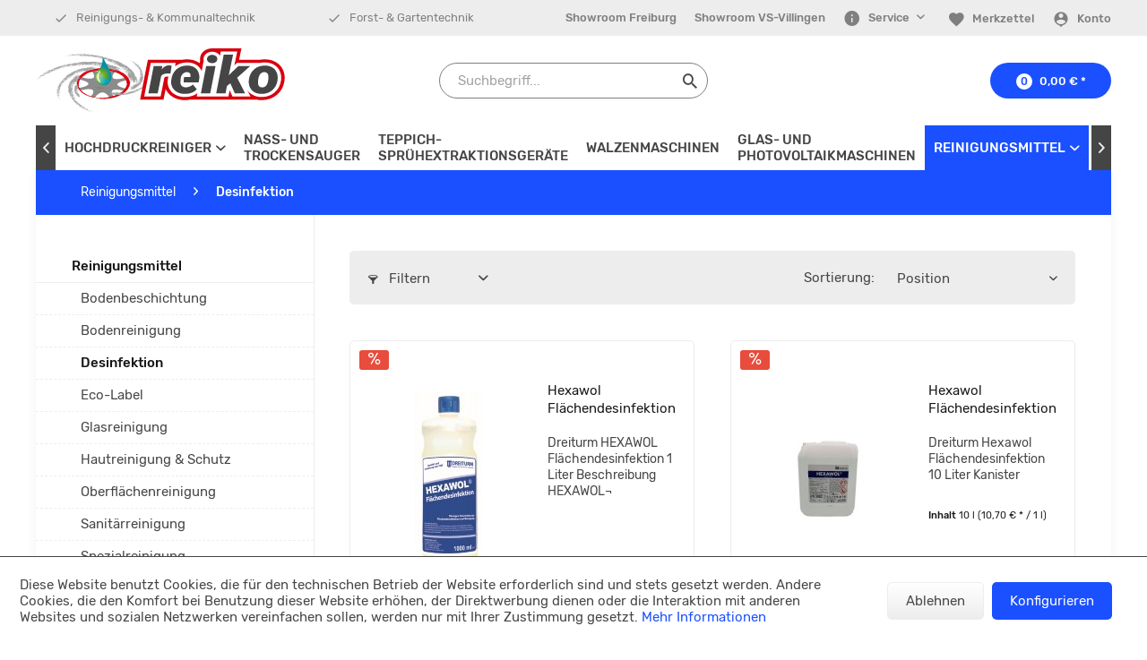

--- FILE ---
content_type: text/html; charset=UTF-8
request_url: https://www.cleanring.de/reinigungsmittel/desinfektion/
body_size: 13189
content:
<!DOCTYPE html> <html class="no-js" lang="de" itemscope="itemscope" itemtype="https://schema.org/WebPage"> <head> <meta charset="utf-8"> <meta name="author" content="" /> <meta name="robots" content="index,follow" /> <meta name="revisit-after" content="15 days" /> <meta name="keywords" content="" /> <meta name="description" content="" /> <meta property="og:type" content="product.group" /> <meta property="og:site_name" content="cleanring" /> <meta property="og:title" content="Desinfektion" /> <meta property="og:description" content="" /> <meta name="twitter:card" content="product" /> <meta name="twitter:site" content="cleanring" /> <meta name="twitter:title" content="Desinfektion" /> <meta name="twitter:description" content="" /> <meta property="og:image" content="https://www.cleanring.de/media/image/3e/3e/af/Logo.png" /> <meta name="twitter:image" content="https://www.cleanring.de/media/image/3e/3e/af/Logo.png" /> <meta itemprop="copyrightHolder" content="cleanring" /> <meta itemprop="copyrightYear" content="2014" /> <meta itemprop="isFamilyFriendly" content="True" /> <meta itemprop="image" content="https://www.cleanring.de/media/image/3e/3e/af/Logo.png" /> <meta name="viewport" content="width=device-width, initial-scale=1.0"> <meta name="mobile-web-app-capable" content="yes"> <meta name="apple-mobile-web-app-title" content="cleanring"> <meta name="apple-mobile-web-app-capable" content="yes"> <meta name="apple-mobile-web-app-status-bar-style" content="default"> <link rel="apple-touch-icon-precomposed" href="/themes/Frontend/Responsive/frontend/_public/src/img/apple-touch-icon-precomposed.png"> <link rel="shortcut icon" href="https://www.cleanring.de/media/image/63/54/8c/favicon.png"> <meta name="msapplication-navbutton-color" content="#1A50FF" /> <meta name="application-name" content="cleanring" /> <meta name="msapplication-starturl" content="https://www.cleanring.de/" /> <meta name="msapplication-window" content="width=1024;height=768" /> <meta name="msapplication-TileImage" content="/themes/Frontend/Responsive/frontend/_public/src/img/win-tile-image.png"> <meta name="msapplication-TileColor" content="#1A50FF"> <meta name="theme-color" content="#1A50FF" /> <link rel="canonical" href="https://www.cleanring.de/reinigungsmittel/desinfektion/"/> <title itemprop="name">Desinfektion | Reinigungsmittel | cleanring</title> <link href="/web/cache/1684224281_672169a50e5de5b993c927bbcb7104ca.css" media="all" rel="stylesheet" type="text/css" /> </head> <body class="is--ctl-listing is--act-index" > <input type="hidden" id="jsLoadMethod" value="async"> <div data-paypalUnifiedMetaDataContainer="true" data-paypalUnifiedRestoreOrderNumberUrl="https://www.cleanring.de/widgets/PaypalUnifiedOrderNumber/restoreOrderNumber" class="is--hidden"> </div> <div class="fixed-btns"> <div class="fixed-btns--wrap block-group"> </div> </div> <div class="page-wrap"> <noscript class="noscript-main"> <div class="alert is--warning"> <div class="alert--icon"> <i class="icon--element icon--warning"></i> </div> <div class="alert--content"> Um cleanring in vollem Umfang nutzen zu k&ouml;nnen, empfehlen wir Ihnen Javascript in Ihrem Browser zu aktiveren. </div> </div> </noscript> <div class="header-wrap"> <header class="header-main"> <div class="header--logo"> <div class="container"> <div class="logo--wrapper"> <div class="logo-main block-group" role="banner"> <div class="logo--shop block"> <a class="logo--link" href="https://www.cleanring.de/" title="cleanring - zur Startseite wechseln"> <picture> <source srcset="https://www.cleanring.de/media/image/3e/3e/af/Logo.png" media="(min-width: 78.75em)"> <source srcset="https://www.cleanring.de/media/image/3e/3e/af/Logo.png" media="(min-width: 64em)"> <source srcset="https://www.cleanring.de/media/image/3e/3e/af/Logo.png" media="(min-width: 48em)"> <img srcset="https://www.cleanring.de/media/image/3e/3e/af/Logo.png" alt="cleanring - zur Startseite wechseln" /> </picture> </a> </div> </div> </div> </div> </div> <div class="header--navigation"> <div class="container"> <div class="header--navigation-inner"> <div class="top-bar"> <div class="top-bar--features"> <div class="feature--columns"> <div class="feature--column"> <i class="theme-icon--check"></i> <span class="feature--text"> Reinigungs- & Kommunaltechnik<br/> </span> </div> <div class="feature--column"> <i class="theme-icon--check"></i> <span class="feature--text"> Forst- & Gartentechnik<br/> </span> </div> </div> </div> <nav class="top-bar--navigation block" role="menubar"> <div class="navigation--entry navigation--topbar" role="menuitem"> <a class="entry--item" href="https://www.cleanring.de/showroom-freiburg" title="Showroom Freiburg" > Showroom Freiburg </a> </div> <div class="navigation--entry navigation--topbar" role="menuitem"> <a class="entry--item" href="https://www.cleanring.de/showroom-vs-villingen" title="Showroom VS-Villingen" > Showroom VS-Villingen </a> </div> <div class="navigation--entry entry--compare is--hidden" role="menuitem" aria-haspopup="true" data-drop-down-menu="true">   </div>   <div class="navigation--entry entry--service has--drop-down" role="menuitem" aria-haspopup="true" data-drop-down-menu="true"> <i class="icon--service"></i> <span class="service--display">Service</span> <ul class="service--list is--rounded" role="menu"> <li class="service--entry" role="menuitem"> <a class="service--link" href="javascript:openCookieConsentManager()" title="Cookie-Einstellungen" > Cookie-Einstellungen </a> </li> <li class="service--entry" role="menuitem"> <a class="service--link" href="https://www.cleanring.de/ueber-uns" title="Über uns" > Über uns </a> </li> <li class="service--entry" role="menuitem"> <a class="service--link" href="https://www.cleanring.de/hilfe/support" title="Hilfe / Support" > Hilfe / Support </a> </li> <li class="service--entry" role="menuitem"> <a class="service--link" href="https://www.cleanring.de/kontaktformular" title="Kontakt" target="_self"> Kontakt </a> </li> <li class="service--entry" role="menuitem"> <a class="service--link" href="https://www.cleanring.de/versand-und-zahlungsbedingungen" title="Versand und Zahlungsbedingungen" > Versand und Zahlungsbedingungen </a> </li> <li class="service--entry" role="menuitem"> <a class="service--link" href="https://www.cleanring.de/widerrufsrecht" title="Widerrufsrecht" > Widerrufsrecht </a> </li> <li class="service--entry" role="menuitem"> <a class="service--link" href="https://www.cleanring.de/datenschutz" title="Datenschutz" > Datenschutz </a> </li> <li class="service--entry" role="menuitem"> <a class="service--link" href="https://www.cleanring.de/agb" title="AGB" > AGB </a> </li> <li class="service--entry" role="menuitem"> <a class="service--link" href="https://www.cleanring.de/impressum" title="Impressum" > Impressum </a> </li> </ul> </div> </nav> </div> <nav class="shop--navigation block-group"> <ul class="navigation--list block-group" role="menubar"> <li class="navigation--entry entry--menu-left" role="menuitem"> <a class="entry--link entry--trigger btn is--icon-left" href="#offcanvas--left" data-offcanvas="true" data-offCanvasSelector=".sidebar-main"> <i class="icon--menu"></i> <span class="menu--display">Menü</span> </a> </li> <li class="navigation--entry entry--search" role="menuitem" data-search="true" aria-haspopup="true" data-minLength="3"> <a class="btn entry--link entry--trigger" href="#show-hide--search" title="Suche anzeigen / schließen" aria-label="Suche anzeigen / schließen"> <i class="icon--search"></i> <span class="search--display">Suchen</span> </a> <form action="/search" method="get" class="main-search--form"> <input type="search" name="sSearch" aria-label="Suchbegriff..." class="main-search--field" autocomplete="off" autocapitalize="off" placeholder="Suchbegriff..." maxlength="30" /> <button type="submit" class="main-search--button" aria-label="Suchen"> <i class="icon--search"></i> <span class="main-search--text">Suchen</span> </button> <div class="form--ajax-loader">&nbsp;</div> </form> <div class="main-search--results"></div> </li>  <li class="navigation--entry entry--notepad" role="menuitem"> <a href="https://www.cleanring.de/note" title="Merkzettel" class="btn is--icon-left entry--link"> <i class="icon--heart"></i> <span class="note--display"> Merkzettel </span> </a> </li> <li class="navigation--entry entry--account with-slt" role="menuitem" data-offcanvas="true" data-offCanvasSelector=".account--dropdown-navigation"> <a href="https://www.cleanring.de/account" title="Konto" aria-label="Konto" class="btn is--icon-left entry--link account--link"> <i class="icon--account"></i> <span class="account--display"> Konto </span> </a> <div class="account--dropdown-navigation"> <div class="navigation--smartphone"> <div class="entry--close-off-canvas"> <a href="#close-account-menu" class="account--close-off-canvas" title="Menü schließen" aria-label="Menü schließen"> Menü schließen <i class="icon--arrow-right"></i> </a> </div> </div> <div class="account--menu is--rounded is--personalized"> <span class="navigation--headline"> Mein Konto </span> <div class="account--menu-container"> <ul class="sidebar--navigation navigation--list is--level0 show--active-items"> <li class="navigation--entry"> <span class="navigation--signin"> <a href="https://www.cleanring.de/account#hide-registration" class="blocked--link btn is--primary navigation--signin-btn" data-collapseTarget="#registration" data-action="close"> Anmelden </a> <span class="navigation--register"> oder <a href="https://www.cleanring.de/account#show-registration" class="blocked--link" data-collapseTarget="#registration" data-action="open"> registrieren </a> </span> </span> </li> <li class="navigation--entry"> <a href="https://www.cleanring.de/account" title="Übersicht" class="navigation--link"> Übersicht </a> </li> <li class="navigation--entry"> <a href="https://www.cleanring.de/account/profile" title="Persönliche Daten" class="navigation--link" rel="nofollow"> Persönliche Daten </a> </li> <li class="navigation--entry"> <a href="https://www.cleanring.de/address/index/sidebar/" title="Adressen" class="navigation--link" rel="nofollow"> Adressen </a> </li> <li class="navigation--entry"> <a href="https://www.cleanring.de/account/payment" title="Zahlungsarten" class="navigation--link" rel="nofollow"> Zahlungsarten </a> </li> <li class="navigation--entry"> <a href="https://www.cleanring.de/account/orders" title="Bestellungen" class="navigation--link" rel="nofollow"> Bestellungen </a> </li> <li class="navigation--entry"> <a href="https://www.cleanring.de/account/downloads" title="Sofortdownloads" class="navigation--link" rel="nofollow"> Sofortdownloads </a> </li> <li class="navigation--entry"> <a href="https://www.cleanring.de/note" title="Merkzettel" class="navigation--link" rel="nofollow"> Merkzettel </a> </li> </ul> </div> </div> </div> </li> <li class="navigation--entry entry--cart" role="menuitem"> <a class="btn is--icon-left cart--link" href="https://www.cleanring.de/checkout/cart" title="Warenkorb"> <span class="badge is--primary is--minimal cart--quantity">0</span> <i class="icon--basket"></i> <span class="cart--info"> <span class="cart--display"> Zur Kasse </span> <span class="cart--amount"> 0,00&nbsp;&euro; * </span> </span> </a> <div class="ajax-loader">&nbsp;</div> </li>  </ul> </nav> </div> </div> </div> <nav class="navigation-main"> <div class="container"> <div class="navigation--inner" data-menu-scroller="true" data-listSelector=".navigation--list.container" data-viewPortSelector=".navigation--list-wrapper"> <div class="navigation--list-wrapper"> <ul class="navigation--list container" role="menubar" itemscope="itemscope" itemtype="https://schema.org/SiteNavigationElement"> <li class="navigation--entry is--home" role="menuitem"> <a class="navigation--link is--first" href="https://www.cleanring.de/" title="Home" itemprop="url"> <i class="theme-icon--home"></i> <span itemprop="name">Home</span> </a> </li><li class="navigation--entry" role="menuitem"> <a class="navigation--link" href="https://www.cleanring.de/reinigungstechnik/" title="Reinigungstechnik" itemprop="url"> <span itemprop="name">Reinigungstechnik</span> <i class="icon--arrow-down"></i> </a> </li><li class="navigation--entry" role="menuitem"> <a class="navigation--link" href="https://www.cleanring.de/hochdruckreiniger/" title="Hochdruckreiniger" itemprop="url"> <span itemprop="name">Hochdruckreiniger</span> <i class="icon--arrow-down"></i> </a> </li><li class="navigation--entry" role="menuitem"> <a class="navigation--link" href="https://www.cleanring.de/nass-und-trockensauger/" title="Nass- und Trockensauger" itemprop="url"> <span itemprop="name">Nass- und Trockensauger</span> </a> </li><li class="navigation--entry" role="menuitem"> <a class="navigation--link" href="https://www.cleanring.de/teppich-spruehextraktionsgeraete/" title="Teppich-Sprühextraktionsgeräte" itemprop="url"> <span itemprop="name">Teppich-Sprühextraktionsgeräte</span> </a> </li><li class="navigation--entry" role="menuitem"> <a class="navigation--link" href="https://www.cleanring.de/walzenmaschinen/" title="Walzenmaschinen" itemprop="url"> <span itemprop="name">Walzenmaschinen</span> </a> </li><li class="navigation--entry" role="menuitem"> <a class="navigation--link" href="https://www.cleanring.de/glas-und-photovoltaikmaschinen/" title="Glas- und Photovoltaikmaschinen" itemprop="url"> <span itemprop="name">Glas- und Photovoltaikmaschinen</span> </a> </li><li class="navigation--entry is--active" role="menuitem"> <a class="navigation--link is--active" href="https://www.cleanring.de/reinigungsmittel/" title="Reinigungsmittel" itemprop="url"> <span itemprop="name">Reinigungsmittel</span> <i class="icon--arrow-down"></i> </a> </li><li class="navigation--entry" role="menuitem"> <a class="navigation--link" href="https://www.cleanring.de/hygienetechnik/" title="Hygienetechnik" itemprop="url"> <span itemprop="name">Hygienetechnik</span> <i class="icon--arrow-down"></i> </a> </li> </ul> </div> <div class="advanced-menu" data-advanced-menu="true" data-hoverDelay="250"> <div class="menu--container"> <div class="button-container"> <a href="https://www.cleanring.de/reinigungstechnik/" class="button--category" aria-label="Zur Kategorie Reinigungstechnik" title="Zur Kategorie Reinigungstechnik"> <i class="icon--arrow-right"></i> Zur Kategorie Reinigungstechnik </a> <span class="button--close"> <i class="icon--cross"></i> </span> </div> <div class="content--wrapper has--content"> <ul class="menu--list menu--level-0 columns--4" style="width: 100%;"> <li class="menu--list-item item--level-0" style="width: 100%"> <div class="menu--list-block-group block-group"> <div class="menu--list-image-block block"> <a href="https://www.cleanring.de/reinigungstechnik/reinigungsautomaten-handgefuehrt/" class="menu--list-item-image-link" aria-label="Reinigungsautomaten handgeführt" title="Reinigungsautomaten handgeführt"> <img class="menu--list-image" src="/media/vector/3e/d2/bb/Pic-Reinigungsautomat-Handgef-hrtsqaKifRdYt0bl.svg" alt="Reinigungsautomaten handgeführt"> </a> </div> <div class="menu--list-item-block block"> <a href="https://www.cleanring.de/reinigungstechnik/reinigungsautomaten-handgefuehrt/" class="menu--list-item-link" aria-label="Reinigungsautomaten handgeführt" title="Reinigungsautomaten handgeführt">Reinigungsautomaten handgeführt</a> </div> </div> </li> <li class="menu--list-item item--level-0" style="width: 100%"> <div class="menu--list-block-group block-group"> <div class="menu--list-image-block block"> <a href="https://www.cleanring.de/reinigungstechnik/kombi-reinigungsautomaten-handgefuehrt/" class="menu--list-item-image-link" aria-label="Kombi-Reinigungsautomaten handgeführt" title="Kombi-Reinigungsautomaten handgeführt"> <img class="menu--list-image" src="/media/vector/29/b2/38/Pic-Walzenschrubbkehr-Manuell.svg" alt="Kombi-Reinigungsautomaten handgeführt"> </a> </div> <div class="menu--list-item-block block"> <a href="https://www.cleanring.de/reinigungstechnik/kombi-reinigungsautomaten-handgefuehrt/" class="menu--list-item-link" aria-label="Kombi-Reinigungsautomaten handgeführt" title="Kombi-Reinigungsautomaten handgeführt">Kombi-Reinigungsautomaten handgeführt</a> </div> </div> </li> <li class="menu--list-item item--level-0" style="width: 100%"> <div class="menu--list-block-group block-group"> <div class="menu--list-image-block block"> <a href="https://www.cleanring.de/reinigungstechnik/reinigungsautomaten-aufsitz/" class="menu--list-item-image-link" aria-label="Reinigungsautomaten aufsitz" title="Reinigungsautomaten aufsitz"> <img class="menu--list-image" src="/media/vector/da/8c/cc/Pic-Reinigungsautomat-AufsitzmHzPhasjCOaQY.svg" alt="Reinigungsautomaten aufsitz"> </a> </div> <div class="menu--list-item-block block"> <a href="https://www.cleanring.de/reinigungstechnik/reinigungsautomaten-aufsitz/" class="menu--list-item-link" aria-label="Reinigungsautomaten aufsitz" title="Reinigungsautomaten aufsitz">Reinigungsautomaten aufsitz</a> </div> </div> </li> <li class="menu--list-item item--level-0" style="width: 100%"> <div class="menu--list-block-group block-group"> <div class="menu--list-image-block block"> <a href="https://www.cleanring.de/reinigungstechnik/kombi-reinigungsautomaten-aufsitz/" class="menu--list-item-image-link" aria-label="Kombi-Reinigungsautomaten aufsitz" title="Kombi-Reinigungsautomaten aufsitz"> <img class="menu--list-image" src="/media/vector/5f/0c/be/Pic-Walzenschrubbkehr-Aufsitz.svg" alt="Kombi-Reinigungsautomaten aufsitz"> </a> </div> <div class="menu--list-item-block block"> <a href="https://www.cleanring.de/reinigungstechnik/kombi-reinigungsautomaten-aufsitz/" class="menu--list-item-link" aria-label="Kombi-Reinigungsautomaten aufsitz" title="Kombi-Reinigungsautomaten aufsitz">Kombi-Reinigungsautomaten aufsitz</a> </div> </div> </li> <li class="menu--list-item item--level-0" style="width: 100%"> <div class="menu--list-block-group block-group"> <div class="menu--list-image-block block"> <a href="https://www.cleanring.de/reinigungstechnik/kehrmaschinen-handgefuehrt/" class="menu--list-item-image-link" aria-label="Kehrmaschinen handgeführt" title="Kehrmaschinen handgeführt"> <img class="menu--list-image" src="/media/vector/3c/fa/1b/Pic-Kehrsaugmaschine-Handgef-hrt.svg" alt="Kehrmaschinen handgeführt"> </a> </div> <div class="menu--list-item-block block"> <a href="https://www.cleanring.de/reinigungstechnik/kehrmaschinen-handgefuehrt/" class="menu--list-item-link" aria-label="Kehrmaschinen handgeführt" title="Kehrmaschinen handgeführt">Kehrmaschinen handgeführt</a> </div> </div> </li> <li class="menu--list-item item--level-0" style="width: 100%"> <div class="menu--list-block-group block-group"> <div class="menu--list-image-block block"> <a href="https://www.cleanring.de/reinigungstechnik/kehrmaschinen-aufsitz/" class="menu--list-item-image-link" aria-label="Kehrmaschinen aufsitz" title="Kehrmaschinen aufsitz"> <img class="menu--list-image" src="/media/vector/f2/ef/f9/Pic-Kehrsaugmaschine-AufsitzI4sKHf2JaXtJ4.svg" alt="Kehrmaschinen aufsitz"> </a> </div> <div class="menu--list-item-block block"> <a href="https://www.cleanring.de/reinigungstechnik/kehrmaschinen-aufsitz/" class="menu--list-item-link" aria-label="Kehrmaschinen aufsitz" title="Kehrmaschinen aufsitz">Kehrmaschinen aufsitz</a> </div> </div> </li> <li class="menu--list-item item--level-0" style="width: 100%"> <div class="menu--list-block-group block-group"> <div class="menu--list-image-block block"> <a href="https://www.cleanring.de/reinigungstechnik/einscheibenmaschinen/" class="menu--list-item-image-link" aria-label="Einscheibenmaschinen" title="Einscheibenmaschinen"> <img class="menu--list-image" src="/media/vector/57/92/07/Pic-ScheibenMaschinemVBoKtrOeG7st.svg" alt="Einscheibenmaschinen"> </a> </div> <div class="menu--list-item-block block"> <a href="https://www.cleanring.de/reinigungstechnik/einscheibenmaschinen/" class="menu--list-item-link" aria-label="Einscheibenmaschinen" title="Einscheibenmaschinen">Einscheibenmaschinen</a> </div> </div> </li> <li class="menu--list-item item--level-0" style="width: 100%"> <div class="menu--list-block-group block-group"> <div class="menu--list-image-block block"> <a href="https://www.cleanring.de/reinigungstechnik/poliermaschinen/" class="menu--list-item-image-link" aria-label="Poliermaschinen" title="Poliermaschinen"> <img class="menu--list-image" src="/media/vector/39/ff/83/Pic-ScheibenMaschineArbeiterGrntbA5mEkT8K.svg" alt="Poliermaschinen"> </a> </div> <div class="menu--list-item-block block"> <a href="https://www.cleanring.de/reinigungstechnik/poliermaschinen/" class="menu--list-item-link" aria-label="Poliermaschinen" title="Poliermaschinen">Poliermaschinen</a> </div> </div> </li> </ul> </div> </div> <div class="menu--container"> <div class="button-container"> <a href="https://www.cleanring.de/hochdruckreiniger/" class="button--category" aria-label="Zur Kategorie Hochdruckreiniger" title="Zur Kategorie Hochdruckreiniger"> <i class="icon--arrow-right"></i> Zur Kategorie Hochdruckreiniger </a> <span class="button--close"> <i class="icon--cross"></i> </span> </div> <div class="content--wrapper has--content"> <ul class="menu--list menu--level-0 columns--4" style="width: 100%;"> <li class="menu--list-item item--level-0" style="width: 100%"> <a href="https://www.cleanring.de/hochdruckreiniger/zubehoer/" class="menu--list-item-link" aria-label="Zubehör" title="Zubehör">Zubehör</a> </li> </ul> </div> </div> <div class="menu--container"> <div class="button-container"> <a href="https://www.cleanring.de/nass-und-trockensauger/" class="button--category" aria-label="Zur Kategorie Nass- und Trockensauger" title="Zur Kategorie Nass- und Trockensauger"> <i class="icon--arrow-right"></i> Zur Kategorie Nass- und Trockensauger </a> <span class="button--close"> <i class="icon--cross"></i> </span> </div> </div> <div class="menu--container"> <div class="button-container"> <a href="https://www.cleanring.de/teppich-spruehextraktionsgeraete/" class="button--category" aria-label="Zur Kategorie Teppich-Sprühextraktionsgeräte" title="Zur Kategorie Teppich-Sprühextraktionsgeräte"> <i class="icon--arrow-right"></i> Zur Kategorie Teppich-Sprühextraktionsgeräte </a> <span class="button--close"> <i class="icon--cross"></i> </span> </div> </div> <div class="menu--container"> <div class="button-container"> <a href="https://www.cleanring.de/walzenmaschinen/" class="button--category" aria-label="Zur Kategorie Walzenmaschinen" title="Zur Kategorie Walzenmaschinen"> <i class="icon--arrow-right"></i> Zur Kategorie Walzenmaschinen </a> <span class="button--close"> <i class="icon--cross"></i> </span> </div> </div> <div class="menu--container"> <div class="button-container"> <a href="https://www.cleanring.de/glas-und-photovoltaikmaschinen/" class="button--category" aria-label="Zur Kategorie Glas- und Photovoltaikmaschinen" title="Zur Kategorie Glas- und Photovoltaikmaschinen"> <i class="icon--arrow-right"></i> Zur Kategorie Glas- und Photovoltaikmaschinen </a> <span class="button--close"> <i class="icon--cross"></i> </span> </div> </div> <div class="menu--container"> <div class="button-container"> <a href="https://www.cleanring.de/reinigungsmittel/" class="button--category" aria-label="Zur Kategorie Reinigungsmittel" title="Zur Kategorie Reinigungsmittel"> <i class="icon--arrow-right"></i> Zur Kategorie Reinigungsmittel </a> <span class="button--close"> <i class="icon--cross"></i> </span> </div> <div class="content--wrapper has--content"> <ul class="menu--list menu--level-0 columns--4" style="width: 100%;"> <li class="menu--list-item item--level-0" style="width: 100%"> <div class="menu--list-block-group block-group"> <div class="menu--list-image-block block"> <a href="https://www.cleanring.de/reinigungsmittel/bodenbeschichtung/" class="menu--list-item-image-link" aria-label="Bodenbeschichtung" title="Bodenbeschichtung"> <img class="menu--list-image" src="/media/vector/2b/81/45/Pic-Bodenbel-geBeschichtenArbeiterYvEdcGT0psLyH.svg" alt="Bodenbeschichtung"> </a> </div> <div class="menu--list-item-block block"> <a href="https://www.cleanring.de/reinigungsmittel/bodenbeschichtung/" class="menu--list-item-link" aria-label="Bodenbeschichtung" title="Bodenbeschichtung">Bodenbeschichtung</a> </div> </div> </li> <li class="menu--list-item item--level-0" style="width: 100%"> <div class="menu--list-block-group block-group"> <div class="menu--list-image-block block"> <a href="https://www.cleanring.de/reinigungsmittel/bodenreinigung/" class="menu--list-item-image-link" aria-label="Bodenreinigung" title="Bodenreinigung"> <img class="menu--list-image" src="/media/vector/c8/a2/37/Pic-ReinigungsautomatArbeiterexKyf4kjCMq6p.svg" alt="Bodenreinigung"> </a> </div> <div class="menu--list-item-block block"> <a href="https://www.cleanring.de/reinigungsmittel/bodenreinigung/" class="menu--list-item-link" aria-label="Bodenreinigung" title="Bodenreinigung">Bodenreinigung</a> </div> </div> </li> <li class="menu--list-item item--level-0" style="width: 100%"> <div class="menu--list-block-group block-group"> <div class="menu--list-image-block block"> <a href="https://www.cleanring.de/reinigungsmittel/desinfektion/" class="menu--list-item-image-link" aria-label="Desinfektion" title="Desinfektion"> <img class="menu--list-image" src="/media/vector/63/ed/77/Pic-Desinfektion.svg" alt="Desinfektion"> </a> </div> <div class="menu--list-item-block block"> <a href="https://www.cleanring.de/reinigungsmittel/desinfektion/" class="menu--list-item-link" aria-label="Desinfektion" title="Desinfektion">Desinfektion</a> </div> </div> </li> <li class="menu--list-item item--level-0" style="width: 100%"> <div class="menu--list-block-group block-group"> <div class="menu--list-image-block block"> <a href="https://www.cleanring.de/reinigungsmittel/eco-label/" class="menu--list-item-image-link" aria-label="Eco-Label" title="Eco-Label"> <img class="menu--list-image" src="/media/vector/14/e7/1f/Pic-Eco-Produkte2.svg" alt="Eco-Label"> </a> </div> <div class="menu--list-item-block block"> <a href="https://www.cleanring.de/reinigungsmittel/eco-label/" class="menu--list-item-link" aria-label="Eco-Label" title="Eco-Label">Eco-Label</a> </div> </div> </li> <li class="menu--list-item item--level-0" style="width: 100%"> <div class="menu--list-block-group block-group"> <div class="menu--list-image-block block"> <a href="https://www.cleanring.de/reinigungsmittel/glasreinigung/" class="menu--list-item-image-link" aria-label="Glasreinigung" title="Glasreinigung"> <img class="menu--list-image" src="/media/vector/33/4c/77/Pic-Hygieneartikel.svg" alt="Glasreinigung"> </a> </div> <div class="menu--list-item-block block"> <a href="https://www.cleanring.de/reinigungsmittel/glasreinigung/" class="menu--list-item-link" aria-label="Glasreinigung" title="Glasreinigung">Glasreinigung</a> </div> </div> </li> <li class="menu--list-item item--level-0" style="width: 100%"> <div class="menu--list-block-group block-group"> <div class="menu--list-image-block block"> <a href="https://www.cleanring.de/reinigungsmittel/hautreinigung-schutz/" class="menu--list-item-image-link" aria-label="Hautreinigung &amp; Schutz" title="Hautreinigung &amp; Schutz"> <img class="menu--list-image" src="/media/vector/02/90/1a/Pic-Hautreinigung-Schutz.svg" alt="Hautreinigung &amp; Schutz"> </a> </div> <div class="menu--list-item-block block"> <a href="https://www.cleanring.de/reinigungsmittel/hautreinigung-schutz/" class="menu--list-item-link" aria-label="Hautreinigung &amp; Schutz" title="Hautreinigung &amp; Schutz">Hautreinigung & Schutz</a> </div> </div> </li> <li class="menu--list-item item--level-0" style="width: 100%"> <div class="menu--list-block-group block-group"> <div class="menu--list-image-block block"> <a href="https://www.cleanring.de/reinigungsmittel/oberflaechenreinigung/" class="menu--list-item-image-link" aria-label="Oberflächenreinigung" title="Oberflächenreinigung"> <img class="menu--list-image" src="/media/vector/d9/26/44/Pic-Manuelle-Verarbeitung.svg" alt="Oberflächenreinigung"> </a> </div> <div class="menu--list-item-block block"> <a href="https://www.cleanring.de/reinigungsmittel/oberflaechenreinigung/" class="menu--list-item-link" aria-label="Oberflächenreinigung" title="Oberflächenreinigung">Oberflächenreinigung</a> </div> </div> </li> <li class="menu--list-item item--level-0" style="width: 100%"> <div class="menu--list-block-group block-group"> <div class="menu--list-image-block block"> <a href="https://www.cleanring.de/reinigungsmittel/sanitaerreinigung/" class="menu--list-item-image-link" aria-label="Sanitärreinigung" title="Sanitärreinigung"> <img class="menu--list-image" src="/media/vector/6d/19/3b/Pic-WC-waschbecken.svg" alt="Sanitärreinigung"> </a> </div> <div class="menu--list-item-block block"> <a href="https://www.cleanring.de/reinigungsmittel/sanitaerreinigung/" class="menu--list-item-link" aria-label="Sanitärreinigung" title="Sanitärreinigung">Sanitärreinigung</a> </div> </div> </li> <li class="menu--list-item item--level-0" style="width: 100%"> <div class="menu--list-block-group block-group"> <div class="menu--list-image-block block"> <a href="https://www.cleanring.de/reinigungsmittel/spezialreinigung/" class="menu--list-item-image-link" aria-label="Spezialreinigung" title="Spezialreinigung"> <img class="menu--list-image" src="/media/vector/c2/c6/6d/Pic-SchaumkanoneArbeiterwUvTXUI67DMcd.svg" alt="Spezialreinigung"> </a> </div> <div class="menu--list-item-block block"> <a href="https://www.cleanring.de/reinigungsmittel/spezialreinigung/" class="menu--list-item-link" aria-label="Spezialreinigung" title="Spezialreinigung">Spezialreinigung</a> </div> </div> </li> <li class="menu--list-item item--level-0" style="width: 100%"> <div class="menu--list-block-group block-group"> <div class="menu--list-image-block block"> <a href="https://www.cleanring.de/reinigungsmittel/teppichreinigung/" class="menu--list-item-image-link" aria-label="Teppichreinigung" title="Teppichreinigung"> <img class="menu--list-image" src="/media/vector/55/38/85/Pic-Teppichspr-hextraktionsger-t.svg" alt="Teppichreinigung"> </a> </div> <div class="menu--list-item-block block"> <a href="https://www.cleanring.de/reinigungsmittel/teppichreinigung/" class="menu--list-item-link" aria-label="Teppichreinigung" title="Teppichreinigung">Teppichreinigung</a> </div> </div> </li> <li class="menu--list-item item--level-0" style="width: 100%"> <div class="menu--list-block-group block-group"> <div class="menu--list-image-block block"> <a href="https://www.cleanring.de/reinigungsmittel/kuechenhygiene/" class="menu--list-item-image-link" aria-label="Küchenhygiene" title="Küchenhygiene"> <img class="menu--list-image" src="/media/vector/d7/c9/67/Pic-Geschirrsp-lerqHyJX1vQBE5gR.svg" alt="Küchenhygiene"> </a> </div> <div class="menu--list-item-block block"> <a href="https://www.cleanring.de/reinigungsmittel/kuechenhygiene/" class="menu--list-item-link" aria-label="Küchenhygiene" title="Küchenhygiene">Küchenhygiene</a> </div> </div> </li> <li class="menu--list-item item--level-0" style="width: 100%"> <div class="menu--list-block-group block-group"> <div class="menu--list-image-block block"> <a href="https://www.cleanring.de/reinigungsmittel/zubehoer/" class="menu--list-item-image-link" aria-label="Zubehör" title="Zubehör"> <img class="menu--list-image" src="/media/vector/2c/b7/e0/Pic-Schaum_Spr-hreinigung.svg" alt="Zubehör"> </a> </div> <div class="menu--list-item-block block"> <a href="https://www.cleanring.de/reinigungsmittel/zubehoer/" class="menu--list-item-link" aria-label="Zubehör" title="Zubehör">Zubehör</a> </div> </div> </li> </ul> </div> </div> <div class="menu--container"> <div class="button-container"> <a href="https://www.cleanring.de/hygienetechnik/" class="button--category" aria-label="Zur Kategorie Hygienetechnik" title="Zur Kategorie Hygienetechnik"> <i class="icon--arrow-right"></i> Zur Kategorie Hygienetechnik </a> <span class="button--close"> <i class="icon--cross"></i> </span> </div> <div class="content--wrapper has--content"> <ul class="menu--list menu--level-0 columns--4" style="width: 100%;"> <li class="menu--list-item item--level-0" style="width: 100%"> <div class="menu--list-block-group block-group"> <div class="menu--list-image-block block"> <a href="https://www.cleanring.de/hygienetechnik/reinigungswagen/" class="menu--list-item-image-link" aria-label="Reinigungswagen" title="Reinigungswagen"> <img class="menu--list-image" src="/media/vector/03/c7/d2/Pic-Reinigungswagen54iUUp4tRbLFf.svg" alt="Reinigungswagen"> </a> </div> <div class="menu--list-item-block block"> <a href="https://www.cleanring.de/hygienetechnik/reinigungswagen/" class="menu--list-item-link" aria-label="Reinigungswagen" title="Reinigungswagen">Reinigungswagen</a> </div> </div> </li> <li class="menu--list-item item--level-0" style="width: 100%"> <div class="menu--list-block-group block-group"> <div class="menu--list-image-block block"> <a href="https://www.cleanring.de/hygienetechnik/microfasertuecher-handschuhe/" class="menu--list-item-image-link" aria-label="Microfasertücher+Handschuhe" title="Microfasertücher+Handschuhe"> <img class="menu--list-image" src="/media/vector/f2/32/98/Pic-Manuelle-Verarbeitungy5FMQPDDnJkoj.svg" alt="Microfasertücher+Handschuhe"> </a> </div> <div class="menu--list-item-block block"> <a href="https://www.cleanring.de/hygienetechnik/microfasertuecher-handschuhe/" class="menu--list-item-link" aria-label="Microfasertücher+Handschuhe" title="Microfasertücher+Handschuhe">Microfasertücher+Handschuhe</a> </div> </div> </li> <li class="menu--list-item item--level-0" style="width: 100%"> <div class="menu--list-block-group block-group"> <div class="menu--list-image-block block"> <a href="https://www.cleanring.de/hygienetechnik/moppbezuege-zubehoer/" class="menu--list-item-image-link" aria-label="Moppbezüge &amp; Zubehör" title="Moppbezüge &amp; Zubehör"> <img class="menu--list-image" src="/media/vector/be/2b/1a/Pic-Mopbez-ge.svg" alt="Moppbezüge &amp; Zubehör"> </a> </div> <div class="menu--list-item-block block"> <a href="https://www.cleanring.de/hygienetechnik/moppbezuege-zubehoer/" class="menu--list-item-link" aria-label="Moppbezüge &amp; Zubehör" title="Moppbezüge &amp; Zubehör">Moppbezüge & Zubehör</a> </div> </div> </li> <li class="menu--list-item item--level-0" style="width: 100%"> <div class="menu--list-block-group block-group"> <div class="menu--list-image-block block"> <a href="https://www.cleanring.de/hygienetechnik/besen-buersten-wasserschieber/" class="menu--list-item-image-link" aria-label="Besen, Bürsten, Wasserschieber" title="Besen, Bürsten, Wasserschieber"> <img class="menu--list-image" src="/media/vector/7d/87/ef/Pic-Besen.svg" alt="Besen, Bürsten, Wasserschieber"> </a> </div> <div class="menu--list-item-block block"> <a href="https://www.cleanring.de/hygienetechnik/besen-buersten-wasserschieber/" class="menu--list-item-link" aria-label="Besen, Bürsten, Wasserschieber" title="Besen, Bürsten, Wasserschieber">Besen, Bürsten, Wasserschieber</a> </div> </div> </li> <li class="menu--list-item item--level-0" style="width: 100%"> <div class="menu--list-block-group block-group"> <div class="menu--list-image-block block"> <a href="https://www.cleanring.de/hygienetechnik/glasreinigung/" class="menu--list-item-image-link" aria-label="Glasreinigung" title="Glasreinigung"> <img class="menu--list-image" src="/media/vector/74/37/ff/Pic-HygieneartikelBiryE9DGF2mgv.svg" alt="Glasreinigung"> </a> </div> <div class="menu--list-item-block block"> <a href="https://www.cleanring.de/hygienetechnik/glasreinigung/" class="menu--list-item-link" aria-label="Glasreinigung" title="Glasreinigung">Glasreinigung</a> </div> </div> </li> <li class="menu--list-item item--level-0" style="width: 100%"> <div class="menu--list-block-group block-group"> <div class="menu--list-image-block block"> <a href="https://www.cleanring.de/hygienetechnik/spendersysteme/" class="menu--list-item-image-link" aria-label="Spendersysteme" title="Spendersysteme"> <img class="menu--list-image" src="/media/vector/65/1d/1d/Pic-Spendersysteme.svg" alt="Spendersysteme"> </a> </div> <div class="menu--list-item-block block"> <a href="https://www.cleanring.de/hygienetechnik/spendersysteme/" class="menu--list-item-link" aria-label="Spendersysteme" title="Spendersysteme">Spendersysteme</a> </div> </div> </li> </ul> </div> </div> </div> </div> </div> </nav> </header> </div> <div class="container--ajax-cart" data-collapse-cart="true" data-displayMode="offcanvas"></div> <div class="content-wrap container"> <div class="wrap--inner"> <nav class="content--breadcrumb block"> <div class="container"> <ul class="breadcrumb--list" role="menu" itemscope itemtype="https://schema.org/BreadcrumbList"> <li role="menuitem" class="breadcrumb--entry" itemprop="itemListElement" itemscope itemtype="https://schema.org/ListItem"> <a class="breadcrumb--link" href="https://www.cleanring.de/reinigungsmittel/" title="Reinigungsmittel" itemprop="item"> <link itemprop="url" href="https://www.cleanring.de/reinigungsmittel/" /> <span class="breadcrumb--title" itemprop="name">Reinigungsmittel</span> </a> <meta itemprop="position" content="0" /> </li> <li role="none" class="breadcrumb--separator"> <i class="icon--arrow-right"></i> </li> <li role="menuitem" class="breadcrumb--entry is--active" itemprop="itemListElement" itemscope itemtype="https://schema.org/ListItem"> <a class="breadcrumb--link" href="https://www.cleanring.de/reinigungsmittel/desinfektion/" title="Desinfektion" itemprop="item"> <link itemprop="url" href="https://www.cleanring.de/reinigungsmittel/desinfektion/" /> <span class="breadcrumb--title" itemprop="name">Desinfektion</span> </a> <meta itemprop="position" content="1" /> </li> </ul> </div> </nav> <section class=" content-main container block-group"> <div class="content-main--inner"> <div id='cookie-consent' class='off-canvas is--left block-transition' data-cookie-consent-manager='true'> <div class='cookie-consent--header cookie-consent--close'> Cookie-Einstellungen <i class="icon--arrow-right"></i> </div> <div class='cookie-consent--description'> Diese Website benutzt Cookies, die für den technischen Betrieb der Website erforderlich sind und stets gesetzt werden. Andere Cookies, die den Komfort bei Benutzung dieser Website erhöhen, der Direktwerbung dienen oder die Interaktion mit anderen Websites und sozialen Netzwerken vereinfachen sollen, werden nur mit Ihrer Zustimmung gesetzt. </div> <div class='cookie-consent--configuration'> <div class='cookie-consent--configuration-header'> <div class='cookie-consent--configuration-header-text'>Konfiguration</div> </div> <div class='cookie-consent--configuration-main'> <div class='cookie-consent--group'> <input type="hidden" class="cookie-consent--group-name" value="technical" /> <label class="cookie-consent--group-state cookie-consent--state-input cookie-consent--required"> <input type="checkbox" name="technical-state" class="cookie-consent--group-state-input" disabled="disabled" checked="checked"/> <span class="cookie-consent--state-input-element"></span> </label> <div class='cookie-consent--group-title' data-collapse-panel='true' data-contentSiblingSelector=".cookie-consent--group-container"> <div class="cookie-consent--group-title-label cookie-consent--state-label"> Technisch erforderlich </div> <span class="cookie-consent--group-arrow is-icon--right"> <i class="icon--arrow-right"></i> </span> </div> <div class='cookie-consent--group-container'> <div class='cookie-consent--group-description'> Diese Cookies sind für die Grundfunktionen des Shops notwendig. </div> <div class='cookie-consent--cookies-container'> <div class='cookie-consent--cookie'> <input type="hidden" class="cookie-consent--cookie-name" value="cookieDeclined" /> <label class="cookie-consent--cookie-state cookie-consent--state-input cookie-consent--required"> <input type="checkbox" name="cookieDeclined-state" class="cookie-consent--cookie-state-input" disabled="disabled" checked="checked" /> <span class="cookie-consent--state-input-element"></span> </label> <div class='cookie--label cookie-consent--state-label'> "Alle Cookies ablehnen" Cookie </div> </div> <div class='cookie-consent--cookie'> <input type="hidden" class="cookie-consent--cookie-name" value="allowCookie" /> <label class="cookie-consent--cookie-state cookie-consent--state-input cookie-consent--required"> <input type="checkbox" name="allowCookie-state" class="cookie-consent--cookie-state-input" disabled="disabled" checked="checked" /> <span class="cookie-consent--state-input-element"></span> </label> <div class='cookie--label cookie-consent--state-label'> "Alle Cookies annehmen" Cookie </div> </div> <div class='cookie-consent--cookie'> <input type="hidden" class="cookie-consent--cookie-name" value="shop" /> <label class="cookie-consent--cookie-state cookie-consent--state-input cookie-consent--required"> <input type="checkbox" name="shop-state" class="cookie-consent--cookie-state-input" disabled="disabled" checked="checked" /> <span class="cookie-consent--state-input-element"></span> </label> <div class='cookie--label cookie-consent--state-label'> Ausgewählter Shop </div> </div> <div class='cookie-consent--cookie'> <input type="hidden" class="cookie-consent--cookie-name" value="csrf_token" /> <label class="cookie-consent--cookie-state cookie-consent--state-input cookie-consent--required"> <input type="checkbox" name="csrf_token-state" class="cookie-consent--cookie-state-input" disabled="disabled" checked="checked" /> <span class="cookie-consent--state-input-element"></span> </label> <div class='cookie--label cookie-consent--state-label'> CSRF-Token </div> </div> <div class='cookie-consent--cookie'> <input type="hidden" class="cookie-consent--cookie-name" value="cookiePreferences" /> <label class="cookie-consent--cookie-state cookie-consent--state-input cookie-consent--required"> <input type="checkbox" name="cookiePreferences-state" class="cookie-consent--cookie-state-input" disabled="disabled" checked="checked" /> <span class="cookie-consent--state-input-element"></span> </label> <div class='cookie--label cookie-consent--state-label'> Cookie-Einstellungen </div> </div> <div class='cookie-consent--cookie'> <input type="hidden" class="cookie-consent--cookie-name" value="x-cache-context-hash" /> <label class="cookie-consent--cookie-state cookie-consent--state-input cookie-consent--required"> <input type="checkbox" name="x-cache-context-hash-state" class="cookie-consent--cookie-state-input" disabled="disabled" checked="checked" /> <span class="cookie-consent--state-input-element"></span> </label> <div class='cookie--label cookie-consent--state-label'> Individuelle Preise </div> </div> <div class='cookie-consent--cookie'> <input type="hidden" class="cookie-consent--cookie-name" value="slt" /> <label class="cookie-consent--cookie-state cookie-consent--state-input cookie-consent--required"> <input type="checkbox" name="slt-state" class="cookie-consent--cookie-state-input" disabled="disabled" checked="checked" /> <span class="cookie-consent--state-input-element"></span> </label> <div class='cookie--label cookie-consent--state-label'> Kunden-Wiedererkennung </div> </div> <div class='cookie-consent--cookie'> <input type="hidden" class="cookie-consent--cookie-name" value="nocache" /> <label class="cookie-consent--cookie-state cookie-consent--state-input cookie-consent--required"> <input type="checkbox" name="nocache-state" class="cookie-consent--cookie-state-input" disabled="disabled" checked="checked" /> <span class="cookie-consent--state-input-element"></span> </label> <div class='cookie--label cookie-consent--state-label'> Kundenspezifisches Caching </div> </div> <div class='cookie-consent--cookie'> <input type="hidden" class="cookie-consent--cookie-name" value="paypal-cookies" /> <label class="cookie-consent--cookie-state cookie-consent--state-input cookie-consent--required"> <input type="checkbox" name="paypal-cookies-state" class="cookie-consent--cookie-state-input" disabled="disabled" checked="checked" /> <span class="cookie-consent--state-input-element"></span> </label> <div class='cookie--label cookie-consent--state-label'> PayPal-Zahlungen </div> </div> <div class='cookie-consent--cookie'> <input type="hidden" class="cookie-consent--cookie-name" value="session" /> <label class="cookie-consent--cookie-state cookie-consent--state-input cookie-consent--required"> <input type="checkbox" name="session-state" class="cookie-consent--cookie-state-input" disabled="disabled" checked="checked" /> <span class="cookie-consent--state-input-element"></span> </label> <div class='cookie--label cookie-consent--state-label'> Session </div> </div> <div class='cookie-consent--cookie'> <input type="hidden" class="cookie-consent--cookie-name" value="currency" /> <label class="cookie-consent--cookie-state cookie-consent--state-input cookie-consent--required"> <input type="checkbox" name="currency-state" class="cookie-consent--cookie-state-input" disabled="disabled" checked="checked" /> <span class="cookie-consent--state-input-element"></span> </label> <div class='cookie--label cookie-consent--state-label'> Währungswechsel </div> </div> </div> </div> </div> <div class='cookie-consent--group'> <input type="hidden" class="cookie-consent--group-name" value="comfort" /> <label class="cookie-consent--group-state cookie-consent--state-input"> <input type="checkbox" name="comfort-state" class="cookie-consent--group-state-input"/> <span class="cookie-consent--state-input-element"></span> </label> <div class='cookie-consent--group-title' data-collapse-panel='true' data-contentSiblingSelector=".cookie-consent--group-container"> <div class="cookie-consent--group-title-label cookie-consent--state-label"> Komfortfunktionen </div> <span class="cookie-consent--group-arrow is-icon--right"> <i class="icon--arrow-right"></i> </span> </div> <div class='cookie-consent--group-container'> <div class='cookie-consent--group-description'> Diese Cookies werden genutzt um das Einkaufserlebnis noch ansprechender zu gestalten, beispielsweise für die Wiedererkennung des Besuchers. </div> <div class='cookie-consent--cookies-container'> <div class='cookie-consent--cookie'> <input type="hidden" class="cookie-consent--cookie-name" value="sUniqueID" /> <label class="cookie-consent--cookie-state cookie-consent--state-input"> <input type="checkbox" name="sUniqueID-state" class="cookie-consent--cookie-state-input" /> <span class="cookie-consent--state-input-element"></span> </label> <div class='cookie--label cookie-consent--state-label'> Merkzettel </div> </div> </div> </div> </div> <div class='cookie-consent--group'> <input type="hidden" class="cookie-consent--group-name" value="statistics" /> <label class="cookie-consent--group-state cookie-consent--state-input"> <input type="checkbox" name="statistics-state" class="cookie-consent--group-state-input"/> <span class="cookie-consent--state-input-element"></span> </label> <div class='cookie-consent--group-title' data-collapse-panel='true' data-contentSiblingSelector=".cookie-consent--group-container"> <div class="cookie-consent--group-title-label cookie-consent--state-label"> Statistik & Tracking </div> <span class="cookie-consent--group-arrow is-icon--right"> <i class="icon--arrow-right"></i> </span> </div> <div class='cookie-consent--group-container'> <div class='cookie-consent--cookies-container'> <div class='cookie-consent--cookie'> <input type="hidden" class="cookie-consent--cookie-name" value="x-ua-device" /> <label class="cookie-consent--cookie-state cookie-consent--state-input"> <input type="checkbox" name="x-ua-device-state" class="cookie-consent--cookie-state-input" /> <span class="cookie-consent--state-input-element"></span> </label> <div class='cookie--label cookie-consent--state-label'> Endgeräteerkennung </div> </div> <div class='cookie-consent--cookie'> <input type="hidden" class="cookie-consent--cookie-name" value="partner" /> <label class="cookie-consent--cookie-state cookie-consent--state-input"> <input type="checkbox" name="partner-state" class="cookie-consent--cookie-state-input" /> <span class="cookie-consent--state-input-element"></span> </label> <div class='cookie--label cookie-consent--state-label'> Partnerprogramm </div> </div> </div> </div> </div> </div> </div> <div class="cookie-consent--save"> <input class="cookie-consent--save-button btn is--primary" type="button" value="Einstellungen speichern" /> </div> </div> <aside class="sidebar-main off-canvas"> <div class="navigation--smartphone"> <ul class="navigation--list "> <li class="navigation--entry entry--close-off-canvas"> <a href="#close-categories-menu" title="Menü schließen" class="navigation--link"> Menü schließen <i class="icon--arrow-right"></i> </a> </li> </ul> <div class="mobile--switches">   </div> </div> <div class="sidebar--categories-wrapper" data-subcategory-nav="true" data-mainCategoryId="395" data-categoryId="424" data-fetchUrl="/widgets/listing/getCategory/categoryId/424"> <div class="categories--headline navigation--headline"> Kategorien </div> <div class="sidebar--categories-navigation"> <ul class="sidebar--navigation categories--navigation navigation--list is--drop-down is--level0 is--rounded" role="menu"> <li class="navigation--entry has--sub-children" role="menuitem"> <a class="navigation--link link--go-forward" href="https://www.cleanring.de/reinigungstechnik/" data-categoryId="404" data-fetchUrl="/widgets/listing/getCategory/categoryId/404" title="Reinigungstechnik" > Reinigungstechnik <span class="is--icon-right"> <i class="icon--arrow-right"></i> </span> </a> </li> <li class="navigation--entry has--sub-children" role="menuitem"> <a class="navigation--link link--go-forward" href="https://www.cleanring.de/hochdruckreiniger/" data-categoryId="413" data-fetchUrl="/widgets/listing/getCategory/categoryId/413" title="Hochdruckreiniger" > Hochdruckreiniger <span class="is--icon-right"> <i class="icon--arrow-right"></i> </span> </a> </li> <li class="navigation--entry" role="menuitem"> <a class="navigation--link" href="https://www.cleanring.de/nass-und-trockensauger/" data-categoryId="415" data-fetchUrl="/widgets/listing/getCategory/categoryId/415" title="Nass- und Trockensauger" > Nass- und Trockensauger </a> </li> <li class="navigation--entry" role="menuitem"> <a class="navigation--link" href="https://www.cleanring.de/teppich-spruehextraktionsgeraete/" data-categoryId="416" data-fetchUrl="/widgets/listing/getCategory/categoryId/416" title="Teppich-Sprühextraktionsgeräte" > Teppich-Sprühextraktionsgeräte </a> </li> <li class="navigation--entry" role="menuitem"> <a class="navigation--link" href="https://www.cleanring.de/walzenmaschinen/" data-categoryId="417" data-fetchUrl="/widgets/listing/getCategory/categoryId/417" title="Walzenmaschinen" > Walzenmaschinen </a> </li> <li class="navigation--entry" role="menuitem"> <a class="navigation--link" href="https://www.cleanring.de/glas-und-photovoltaikmaschinen/" data-categoryId="418" data-fetchUrl="/widgets/listing/getCategory/categoryId/418" title="Glas- und Photovoltaikmaschinen" > Glas- und Photovoltaikmaschinen </a> </li> <li class="navigation--entry is--active has--sub-categories has--sub-children" role="menuitem"> <a class="navigation--link is--active has--sub-categories link--go-forward" href="https://www.cleanring.de/reinigungsmittel/" data-categoryId="421" data-fetchUrl="/widgets/listing/getCategory/categoryId/421" title="Reinigungsmittel" > Reinigungsmittel <span class="is--icon-right"> <i class="icon--arrow-right"></i> </span> </a> <ul class="sidebar--navigation categories--navigation navigation--list is--level1 is--rounded" role="menu"> <li class="navigation--entry" role="menuitem"> <a class="navigation--link" href="https://www.cleanring.de/reinigungsmittel/bodenbeschichtung/" data-categoryId="422" data-fetchUrl="/widgets/listing/getCategory/categoryId/422" title="Bodenbeschichtung" > Bodenbeschichtung </a> </li> <li class="navigation--entry" role="menuitem"> <a class="navigation--link" href="https://www.cleanring.de/reinigungsmittel/bodenreinigung/" data-categoryId="423" data-fetchUrl="/widgets/listing/getCategory/categoryId/423" title="Bodenreinigung" > Bodenreinigung </a> </li> <li class="navigation--entry is--active" role="menuitem"> <a class="navigation--link is--active" href="https://www.cleanring.de/reinigungsmittel/desinfektion/" data-categoryId="424" data-fetchUrl="/widgets/listing/getCategory/categoryId/424" title="Desinfektion" > Desinfektion </a> </li> <li class="navigation--entry" role="menuitem"> <a class="navigation--link" href="https://www.cleanring.de/reinigungsmittel/eco-label/" data-categoryId="425" data-fetchUrl="/widgets/listing/getCategory/categoryId/425" title="Eco-Label" > Eco-Label </a> </li> <li class="navigation--entry" role="menuitem"> <a class="navigation--link" href="https://www.cleanring.de/reinigungsmittel/glasreinigung/" data-categoryId="426" data-fetchUrl="/widgets/listing/getCategory/categoryId/426" title="Glasreinigung" > Glasreinigung </a> </li> <li class="navigation--entry" role="menuitem"> <a class="navigation--link" href="https://www.cleanring.de/reinigungsmittel/hautreinigung-schutz/" data-categoryId="427" data-fetchUrl="/widgets/listing/getCategory/categoryId/427" title="Hautreinigung &amp; Schutz" > Hautreinigung & Schutz </a> </li> <li class="navigation--entry" role="menuitem"> <a class="navigation--link" href="https://www.cleanring.de/reinigungsmittel/oberflaechenreinigung/" data-categoryId="429" data-fetchUrl="/widgets/listing/getCategory/categoryId/429" title="Oberflächenreinigung" > Oberflächenreinigung </a> </li> <li class="navigation--entry" role="menuitem"> <a class="navigation--link" href="https://www.cleanring.de/reinigungsmittel/sanitaerreinigung/" data-categoryId="430" data-fetchUrl="/widgets/listing/getCategory/categoryId/430" title="Sanitärreinigung" > Sanitärreinigung </a> </li> <li class="navigation--entry" role="menuitem"> <a class="navigation--link" href="https://www.cleanring.de/reinigungsmittel/spezialreinigung/" data-categoryId="431" data-fetchUrl="/widgets/listing/getCategory/categoryId/431" title="Spezialreinigung" > Spezialreinigung </a> </li> <li class="navigation--entry" role="menuitem"> <a class="navigation--link" href="https://www.cleanring.de/reinigungsmittel/teppichreinigung/" data-categoryId="445" data-fetchUrl="/widgets/listing/getCategory/categoryId/445" title="Teppichreinigung" > Teppichreinigung </a> </li> <li class="navigation--entry" role="menuitem"> <a class="navigation--link" href="https://www.cleanring.de/reinigungsmittel/kuechenhygiene/" data-categoryId="443" data-fetchUrl="/widgets/listing/getCategory/categoryId/443" title="Küchenhygiene" > Küchenhygiene </a> </li> <li class="navigation--entry" role="menuitem"> <a class="navigation--link" href="https://www.cleanring.de/reinigungsmittel/zubehoer/" data-categoryId="433" data-fetchUrl="/widgets/listing/getCategory/categoryId/433" title="Zubehör" > Zubehör </a> </li> </ul> </li> <li class="navigation--entry has--sub-children" role="menuitem"> <a class="navigation--link link--go-forward" href="https://www.cleanring.de/hygienetechnik/" data-categoryId="434" data-fetchUrl="/widgets/listing/getCategory/categoryId/434" title="Hygienetechnik" > Hygienetechnik <span class="is--icon-right"> <i class="icon--arrow-right"></i> </span> </a> </li> </ul> </div> <div class="shop-sites--container is--rounded"> <div class="shop-sites--headline navigation--headline"> Informationen </div> <ul class="shop-sites--navigation sidebar--navigation navigation--list is--drop-down is--level0" role="menu"> <li class="navigation--entry" role="menuitem"> <a class="navigation--link" href="javascript:openCookieConsentManager()" title="Cookie-Einstellungen" data-categoryId="46" data-fetchUrl="/widgets/listing/getCustomPage/pageId/46" > Cookie-Einstellungen </a> </li> <li class="navigation--entry" role="menuitem"> <a class="navigation--link" href="https://www.cleanring.de/ueber-uns" title="Über uns" data-categoryId="9" data-fetchUrl="/widgets/listing/getCustomPage/pageId/9" > Über uns </a> </li> <li class="navigation--entry" role="menuitem"> <a class="navigation--link" href="https://www.cleanring.de/hilfe/support" title="Hilfe / Support" data-categoryId="2" data-fetchUrl="/widgets/listing/getCustomPage/pageId/2" > Hilfe / Support </a> </li> <li class="navigation--entry" role="menuitem"> <a class="navigation--link" href="https://www.cleanring.de/kontaktformular" title="Kontakt" data-categoryId="1" data-fetchUrl="/widgets/listing/getCustomPage/pageId/1" target="_self"> Kontakt </a> </li> <li class="navigation--entry" role="menuitem"> <a class="navigation--link" href="https://www.cleanring.de/versand-und-zahlungsbedingungen" title="Versand und Zahlungsbedingungen" data-categoryId="6" data-fetchUrl="/widgets/listing/getCustomPage/pageId/6" > Versand und Zahlungsbedingungen </a> </li> <li class="navigation--entry" role="menuitem"> <a class="navigation--link" href="https://www.cleanring.de/widerrufsrecht" title="Widerrufsrecht" data-categoryId="8" data-fetchUrl="/widgets/listing/getCustomPage/pageId/8" > Widerrufsrecht </a> </li> <li class="navigation--entry" role="menuitem"> <a class="navigation--link" href="https://www.cleanring.de/datenschutz" title="Datenschutz" data-categoryId="7" data-fetchUrl="/widgets/listing/getCustomPage/pageId/7" > Datenschutz </a> </li> <li class="navigation--entry" role="menuitem"> <a class="navigation--link" href="https://www.cleanring.de/agb" title="AGB" data-categoryId="4" data-fetchUrl="/widgets/listing/getCustomPage/pageId/4" > AGB </a> </li> <li class="navigation--entry" role="menuitem"> <a class="navigation--link" href="https://www.cleanring.de/impressum" title="Impressum" data-categoryId="3" data-fetchUrl="/widgets/listing/getCustomPage/pageId/3" > Impressum </a> </li> </ul> </div> </div> </aside> <div class="content--wrapper"> <div class="content listing--content"> <div class="listing--wrapper visible--xl visible--l visible--m visible--s visible--xs"> <div data-listing-actions="true" class="listing--actions is--rounded without-pagination"> <div class="action--filter-btn"> <a href="#" class="filter--trigger btn is--small" data-filter-trigger="true" data-offcanvas="true" data-offCanvasSelector=".action--filter-options" data-closeButtonSelector=".filter--close-btn"> <i class="icon--filter"></i> Filtern <span class="action--collapse-icon"></span> </a> </div> <form class="action--sort action--content block" method="get" data-action-form="true"> <input type="hidden" name="p" value="1"> <label for="o" class="sort--label action--label">Sortierung:</label> <div class="sort--select select-field"> <select id="o" name="o" class="sort--field action--field" data-auto-submit="true" > <option value="8" selected="selected">Position</option> <option value="1">Erscheinungsdatum</option> <option value="2">Beliebtheit</option> <option value="3">Niedrigster Preis</option> <option value="4">Höchster Preis</option> <option value="5">Artikelbezeichnung</option> </select> </div> </form> <div class="action--filter-options off-canvas"> <a href="#" class="filter--close-btn" data-show-products-text="%s Produkt(e) anzeigen"> Filter schließen <i class="icon--arrow-right"></i> </a> <div class="filter--container"> <form id="filter" method="get" data-filter-form="true" data-is-in-sidebar="false" data-listing-url="https://www.cleanring.de/widgets/listing/listingCount/sCategory/424" data-is-filtered="0" data-load-facets="false" data-instant-filter-result="false" class=""> <div class="filter--actions filter--actions-top"> <button type="submit" class="btn is--primary filter--btn-apply is--large is--icon-right" disabled="disabled"> <span class="filter--count"></span> Produkte anzeigen <i class="icon--cycle"></i> </button> </div> <input type="hidden" name="p" value="1"/> <input type="hidden" name="o" value="8"/> <input type="hidden" name="n" value="12"/> <div class="filter--facet-container"> <div class="filter-panel filter--value facet--immediate_delivery" data-filter-type="value" data-facet-name="immediate_delivery" data-field-name="delivery"> <div class="filter-panel--flyout"> <label class="filter-panel--title" for="delivery" title="Sofort lieferbar"> Sofort lieferbar </label> <span class="filter-panel--input filter-panel--checkbox"> <input type="checkbox" id="delivery" name="delivery" value="1" /> <span class="input--state checkbox--state">&nbsp;</span> </span> </div> </div> <div class="filter-panel filter--multi-selection filter-facet--value-list facet--manufacturer" data-filter-type="value-list" data-facet-name="manufacturer" data-field-name="s"> <div class="filter-panel--flyout"> <label class="filter-panel--title" for="s" title="Hersteller"> Hersteller </label> <span class="filter-panel--icon"></span> <div class="filter-panel--content input-type--checkbox"> <ul class="filter-panel--option-list"> <li class="filter-panel--option"> <div class="option--container"> <span class="filter-panel--input filter-panel--checkbox"> <input type="checkbox" id="__s__2" name="__s__2" value="2" /> <span class="input--state checkbox--state">&nbsp;</span> </span> <label class="filter-panel--label" for="__s__2"> Dreiturm </label> </div> </li> </ul> </div> </div> </div> <div class="filter-panel filter--range facet--price" data-filter-type="range" data-facet-name="price" data-field-name="price"> <div class="filter-panel--flyout"> <label class="filter-panel--title" title="Preis"> Preis </label> <span class="filter-panel--icon"></span> <div class="filter-panel--content"> <div class="range-slider" data-range-slider="true" data-roundPretty="false" data-labelFormat="0,00&nbsp;&euro;" data-suffix="" data-stepCount="100" data-stepCurve="linear" data-startMin="11.98" data-digits="2" data-startMax="107" data-rangeMin="11.98" data-rangeMax="107"> <input type="hidden" id="min" name="min" data-range-input="min" value="11.98" disabled="disabled" /> <input type="hidden" id="max" name="max" data-range-input="max" value="107" disabled="disabled" /> <div class="filter-panel--range-info"> <span class="range-info--min"> von </span> <label class="range-info--label" for="min" data-range-label="min"> 11.98 </label> <span class="range-info--max"> bis </span> <label class="range-info--label" for="max" data-range-label="max"> 107 </label> </div> </div> </div> </div> </div> </div> <div class="filter--active-container" data-reset-label="Alle Filter zurücksetzen"> </div> <div class="filter--actions filter--actions-bottom"> <button type="submit" class="btn is--primary filter--btn-apply is--large is--icon-right" disabled="disabled"> <span class="filter--count"></span> Produkte anzeigen <i class="icon--cycle"></i> </button> </div> </form> </div> </div> <div class="listing--paging panel--paging"> <form class="action--per-page action--content block" method="get" data-action-form="true"> <input type="hidden" name="p" value="1"> <label for="n" class="per-page--label action--label">Artikel pro Seite:</label> <div class="per-page--select select-field"> <select id="n" name="n" class="per-page--field action--field" data-auto-submit="true" > <option value="12" selected="selected">12</option> <option value="24" >24</option> <option value="36" >36</option> <option value="48" >48</option> </select> </div> </form> </div> </div> <div class="listing--container"> <div class="listing-no-filter-result"> <div class="alert is--info is--rounded is--hidden"> <div class="alert--icon"> <i class="icon--element icon--info"></i> </div> <div class="alert--content"> Für die Filterung wurden keine Ergebnisse gefunden! </div> </div> </div> <div class="listing" data-ajax-wishlist="true" data-compare-ajax="true" data-infinite-scrolling="true" data-loadPreviousSnippet="Vorherige Artikel laden" data-loadMoreSnippet="Weitere Artikel laden" data-categoryId="424" data-pages="1" data-threshold="4" data-pageShortParameter="p" > <div class="product--box box--basic" data-page-index="1" data-ordernumber="864261" data-category-id="424"> <div class="box--content is--rounded"> <div class="product--badges"> <div class="product--badge badge--discount"> <i class="icon--percent2"></i> </div> </div> <div class="product--info"> <a href="https://www.cleanring.de/reinigungsmittel/desinfektion/768/hexawol-flaechendesinfektion-1-liter?c=424" title="Hexawol Flächendesinfektion 1 Liter" class="product--image" > <span class="image--element"> <span class="image--media"> <img srcset="https://www.cleanring.de/media/image/e0/a7/65/864261_200x200.jpg, https://www.cleanring.de/media/image/97/2a/f1/864261_200x200@2x.jpg 2x" alt="864261.jpg" data-extension="jpg" title="864261.jpg" /> </span> </span> </a> <div class="product--rating-container"> </div> <a href="https://www.cleanring.de/reinigungsmittel/desinfektion/768/hexawol-flaechendesinfektion-1-liter?c=424" class="product--title" title="Hexawol Flächendesinfektion 1 Liter"> Hexawol Flächendesinfektion 1 Liter </a> <div class="product--description"> Dreiturm HEXAWOL Flächendesinfektion 1 Liter Beschreibung HEXAWOL¬ Flächendesinfektion ist ein Kombinationspräparat zur Desinfektion und Reinigung von medizinischem Inventar, Medizinprodukten sowie aller wasserbeständigen Oberflächen,... </div> <div class="product--price-info"> <div class="price--unit" title="Inhalt"> </div> </div> <div class="product--actions"> <form action="https://www.cleanring.de/compare/add_article/articleID/768" method="post"> <button type="submit" title="Vergleichen" aria-label="Vergleichen" class="product--action action--compare" data-product-compare-add="true"> <i class="icon--compare"></i> Vergleichen </button> </form> <form action="https://www.cleanring.de/note/add/ordernumber/864261" method="post"> <button type="submit" title="Auf den Merkzettel" aria-label="Auf den Merkzettel" class="product--action action--note" data-ajaxUrl="https://www.cleanring.de/note/ajaxAdd/ordernumber/864261" data-text="Gemerkt"> <i class="icon--heart"></i> <span class="action--text">Merken</span> </button> </form> </div> </div> </div> </div> <div class="product--box box--basic" data-page-index="1" data-ordernumber="864264" data-category-id="424"> <div class="box--content is--rounded"> <div class="product--badges"> <div class="product--badge badge--discount"> <i class="icon--percent2"></i> </div> </div> <div class="product--info"> <a href="https://www.cleanring.de/reinigungsmittel/desinfektion/769/hexawol-flaechendesinfektion-10l?c=424" title="Hexawol Flächendesinfektion 10l" class="product--image" > <span class="image--element"> <span class="image--media"> <img srcset="https://www.cleanring.de/media/image/44/8e/4b/864264_200x200.jpg, https://www.cleanring.de/media/image/31/b5/e0/864264_200x200@2x.jpg 2x" alt="864264.jpg" data-extension="jpg" title="864264.jpg" /> </span> </span> </a> <div class="product--rating-container"> </div> <a href="https://www.cleanring.de/reinigungsmittel/desinfektion/769/hexawol-flaechendesinfektion-10l?c=424" class="product--title" title="Hexawol Flächendesinfektion 10l"> Hexawol Flächendesinfektion 10l </a> <div class="product--description"> Dreiturm Hexawol Flächendesinfektion 10 Liter Kanister </div> <div class="product--price-info"> <div class="price--unit" title="Inhalt 10 l (10,70&nbsp;&euro; * / 1 l)"> <span class="price--label label--purchase-unit is--bold is--nowrap"> Inhalt </span> <span class="is--nowrap"> 10 l </span> <span class="is--nowrap"> (10,70&nbsp;&euro; * / 1 l) </span> </div> </div> <div class="product--actions"> <form action="https://www.cleanring.de/compare/add_article/articleID/769" method="post"> <button type="submit" title="Vergleichen" aria-label="Vergleichen" class="product--action action--compare" data-product-compare-add="true"> <i class="icon--compare"></i> Vergleichen </button> </form> <form action="https://www.cleanring.de/note/add/ordernumber/864264" method="post"> <button type="submit" title="Auf den Merkzettel" aria-label="Auf den Merkzettel" class="product--action action--note" data-ajaxUrl="https://www.cleanring.de/note/ajaxAdd/ordernumber/864264" data-text="Gemerkt"> <i class="icon--heart"></i> <span class="action--text">Merken</span> </button> </form> </div> </div> </div> </div> <div class="product--box box--basic" data-page-index="1" data-ordernumber="864269" data-category-id="424"> <div class="box--content is--rounded"> <div class="product--badges"> <div class="product--badge badge--discount"> <i class="icon--percent2"></i> </div> </div> <div class="product--info"> <a href="https://www.cleanring.de/reinigungsmittel/desinfektion/1101/hexawol-fix-flaechendesinfektionsmittel-1l?c=424" title="Hexawol Fix Flächendesinfektionsmittel 1l" class="product--image" > <span class="image--element"> <span class="image--media"> <img srcset="https://www.cleanring.de/media/image/ba/37/89/864269_200x200.jpg, https://www.cleanring.de/media/image/1d/d4/7b/864269_200x200@2x.jpg 2x" alt="864269.jpg" data-extension="jpg" title="864269.jpg" /> </span> </span> </a> <div class="product--rating-container"> </div> <a href="https://www.cleanring.de/reinigungsmittel/desinfektion/1101/hexawol-fix-flaechendesinfektionsmittel-1l?c=424" class="product--title" title="Hexawol Fix Flächendesinfektionsmittel 1l"> Hexawol Fix Flächendesinfektionsmittel 1l </a> <div class="product--description"> Gebrauchsfertige, aldehydfreie Schnelldesinfektion auf der Basis von Ethanol zur wirksamen und schnellen Desinfektion von medizinischem Inventar, Medizinprodukten sowie Flächen aller Art. Besonders für unzugängliche Flächen geeignet.... </div> <div class="product--price-info"> <div class="price--unit" title="Inhalt"> </div> </div> <div class="product--actions"> <form action="https://www.cleanring.de/compare/add_article/articleID/1101" method="post"> <button type="submit" title="Vergleichen" aria-label="Vergleichen" class="product--action action--compare" data-product-compare-add="true"> <i class="icon--compare"></i> Vergleichen </button> </form> <form action="https://www.cleanring.de/note/add/ordernumber/864269" method="post"> <button type="submit" title="Auf den Merkzettel" aria-label="Auf den Merkzettel" class="product--action action--note" data-ajaxUrl="https://www.cleanring.de/note/ajaxAdd/ordernumber/864269" data-text="Gemerkt"> <i class="icon--heart"></i> <span class="action--text">Merken</span> </button> </form> </div> </div> </div> </div> </div> </div> <div class="listing--bottom-paging"> <div class="listing--paging panel--paging"> <form class="action--per-page action--content block" method="get" data-action-form="true"> <input type="hidden" name="p" value="1"> <label for="n" class="per-page--label action--label">Artikel pro Seite:</label> <div class="per-page--select select-field"> <select id="n" name="n" class="per-page--field action--field" data-auto-submit="true" > <option value="12" selected="selected">12</option> <option value="24" >24</option> <option value="36" >36</option> <option value="48" >48</option> </select> </div> </form> </div> </div> </div> </div> </div> <div class="last-seen-products is--hidden" data-last-seen-products="true" data-productLimit="5"> <div class="last-seen-products--title"> Zuletzt angesehen </div> <div class="last-seen-products--slider product-slider" data-product-slider="true"> <div class="last-seen-products--container product-slider--container"></div> </div> </div> </div> </section> </div> </div> <footer class="footer-main"> <div class="footer-inner"> <div class="container"> <div class="footer--columns block-group"> <div class="footer--column column--hotline is--first block"> <div class="column--headline">Service Hotline</div> <div class="column--content"> <p class="column--desc">Telefonische Unterst&uuml;tzung und Beratung unter:<br /><br /><a href="tel:+4976113732280" class="footer--phone-link">0761-1373228-0</a><br/>Mo-Fr, 08:00 - 12:00 Uhr <br />und 13:00 - 18:00 Uhr</p> </div> </div> <div class="footer--column column--menu block"> <div class="column--headline">Shop Service</div> <nav class="column--navigation column--content"> <ul class="navigation--list" role="menu"> <li class="navigation--entry" role="menuitem"> <a class="navigation--link" href="https://www.cleanring.de/defektes-produkt" title="Defektes Produkt" target="_self"> Defektes Produkt </a> </li> <li class="navigation--entry" role="menuitem"> <a class="navigation--link" href="https://www.cleanring.de/hilfe/support" title="Hilfe / Support"> Hilfe / Support </a> </li> <li class="navigation--entry" role="menuitem"> <a class="navigation--link" href="https://www.cleanring.de/kontaktformular" title="Kontakt" target="_self"> Kontakt </a> </li> <li class="navigation--entry" role="menuitem"> <a class="navigation--link" href="https://www.cleanring.de/versand-und-zahlungsbedingungen" title="Versand und Zahlungsbedingungen"> Versand und Zahlungsbedingungen </a> </li> <li class="navigation--entry" role="menuitem"> <a class="navigation--link" href="https://www.cleanring.de/rueckgabe" title="Rückgabe" target="_self"> Rückgabe </a> </li> <li class="navigation--entry" role="menuitem"> <a class="navigation--link" href="https://www.cleanring.de/widerrufsrecht" title="Widerrufsrecht"> Widerrufsrecht </a> </li> <li class="navigation--entry" role="menuitem"> <a class="navigation--link" href="https://www.cleanring.de/widerrufsformular" title="Widerrufsformular"> Widerrufsformular </a> </li> <li class="navigation--entry" role="menuitem"> <a class="navigation--link" href="https://www.cleanring.de/agb" title="AGB"> AGB </a> </li> </ul> </nav> </div> <div class="footer--column column--menu block"> <div class="column--headline">Informationen</div> <nav class="column--navigation column--content"> <ul class="navigation--list" role="menu"> <li class="navigation--entry" role="menuitem"> <a class="navigation--link" href="javascript:openCookieConsentManager()" title="Cookie-Einstellungen"> Cookie-Einstellungen </a> </li> <li class="navigation--entry" role="menuitem"> <a class="navigation--link" href="https://www.cleanring.de/newsletter" title="Newsletter"> Newsletter </a> </li> <li class="navigation--entry" role="menuitem"> <a class="navigation--link" href="https://www.cleanring.de/ueber-uns" title="Über uns"> Über uns </a> </li> <li class="navigation--entry" role="menuitem"> <a class="navigation--link" href="https://www.cleanring.de/datenschutz" title="Datenschutz"> Datenschutz </a> </li> <li class="navigation--entry" role="menuitem"> <a class="navigation--link" href="https://www.cleanring.de/impressum" title="Impressum"> Impressum </a> </li> </ul> </nav> </div> <div class="footer--column column--newsletter is--last block"> <div class="column--headline">Newsletter</div> <div class="column--content" data-newsletter="true"> <p class="column--desc"> Abonnieren Sie den kostenlosen Newsletter und verpassen Sie keine Neuigkeit oder Aktion mehr von cleanring. </p> <form class="newsletter--form" action="https://www.cleanring.de/newsletter" method="post"> <input type="hidden" value="1" name="subscribeToNewsletter" /> <div class="content"> <input type="email" aria-label="Ihre E-Mail Adresse" name="newsletter" class="newsletter--field" placeholder="Ihre E-Mail Adresse" /> <button type="submit" aria-label="Newsletter abonnieren" class="newsletter--button btn"> <i class="icon--mail"></i> <span class="button--text">Newsletter abonnieren</span> </button> </div> <p class="privacy-information"> <input name="privacy-checkbox" type="checkbox" id="privacy-checkbox" required="required" aria-label="Ich habe die Datenschutzbestimmungen zur Kenntnis genommen." aria-required="true" value="1" class="is--required" /> <label for="privacy-checkbox"> Ich habe die <a title="Datenschutzbestimmungen" href="https://www.cleanring.de/datenschutz" target="_blank">Datenschutzbestimmungen</a> zur Kenntnis genommen. </label> </p> </form> </div> </div> </div> </div> <div class="footer--bottom"> <div class="footer--bottom-info"> <div class="container block-group"> <div class="footer--copyright block"> © Reiko Gruppe | Design <a href="http://www.dupp.de" title="Shopumsetzungen Dupp GmbH" target="_blank" rel="nofollow noopener">Dupp GmbH</a> </div> <div class="footer--vat-info block"> <p class="vat-info--text"> * Alle Preise inkl. gesetzl. Mehrwertsteuer zzgl. <a title="Versandkosten" href="https://www.cleanring.de/versand-und-zahlungsbedingungen">Versandkosten</a> und ggf. Nachnahmegebühren, wenn nicht anders beschrieben </p> </div> </div> </div> <div class="footer--bottom-marketing"> <div class="container block-group"> <div class="footer--marketing block"> <div class="marketing--social"> <div class="social-media--icons"> <a class="entry--social" href="#" target="_blank" title="cleanring bei Youtube"><i class="theme-icon--youtube"></i></a> <a class="entry--social" href="https://www.facebook.com/reikofreiburg" target="_blank" title="cleanring bei Facebook" rel="nofollow noopener"><i class="icon--facebook3"></i></a> </div> </div> </div> <div class="footer--features block"> <div class="feature--columns block-group"> <div class="feature--column block tooltip--bottom" > <i class="theme-icon--verified_user"></i> <span class="feature--text"> Sicher einkaufen<br/> <span class="feature--subline">Dank SSL Verschlüsselung</span> </span> </div> <div class="feature--column block tooltip--bottom" > <i class="theme-icon--mail_outline"></i> <span class="feature--text"> E-Mail<br/> <span class="feature--subline">shop@reiko-gruppe.de</span> </span> </div> <div class="feature--column block tooltip--bottom" > <i class="theme-icon--beenhere"></i> <span class="feature--text"> Ihr kompetenter Partner für<br/> <span class="feature--subline">Forst-, Garten- und Reinigungstechnik</span> </span> </div> </div> </div> </div> </div> </div> </div> </footer> </div> <div class="page-wrap--cookie-permission is--hidden" data-cookie-permission="true" data-urlPrefix="https://www.cleanring.de/" data-title="Cookie-Richtlinien" data-shopId="4"> <div class="cookie-permission--container cookie-mode--1"> <div class="cookie-permission--content"> Diese Website benutzt Cookies, die für den technischen Betrieb der Website erforderlich sind und stets gesetzt werden. Andere Cookies, die den Komfort bei Benutzung dieser Website erhöhen, der Direktwerbung dienen oder die Interaktion mit anderen Websites und sozialen Netzwerken vereinfachen sollen, werden nur mit Ihrer Zustimmung gesetzt. <a title="Mehr&nbsp;Informationen" class="cookie-permission--privacy-link" href="/datenschutz"> Mehr&nbsp;Informationen </a> </div> <div class="cookie-permission--button"> <a href="#" class="cookie-permission--decline-button btn is--large is--center"> Ablehnen </a> <a href="#" class="cookie-permission--configure-button btn is--primary is--large is--center" data-openConsentManager="true"> Konfigurieren </a> </div> </div> </div> <script id="footer--js-inline">
var timeNow = 1769799568;
var secureShop = true;
var asyncCallbacks = [];
document.asyncReady = function (callback) {
asyncCallbacks.push(callback);
};
var controller = controller || {"home":"https:\/\/www.cleanring.de\/","vat_check_enabled":"","vat_check_required":"","register":"https:\/\/www.cleanring.de\/register","checkout":"https:\/\/www.cleanring.de\/checkout","ajax_search":"https:\/\/www.cleanring.de\/ajax_search","ajax_cart":"https:\/\/www.cleanring.de\/checkout\/ajaxCart","ajax_validate":"https:\/\/www.cleanring.de\/register","ajax_add_article":"https:\/\/www.cleanring.de\/checkout\/addArticle","ajax_listing":"\/widgets\/listing\/listingCount","ajax_cart_refresh":"https:\/\/www.cleanring.de\/checkout\/ajaxAmount","ajax_address_selection":"https:\/\/www.cleanring.de\/address\/ajaxSelection","ajax_address_editor":"https:\/\/www.cleanring.de\/address\/ajaxEditor"};
var snippets = snippets || { "noCookiesNotice": "Es wurde festgestellt, dass Cookies in Ihrem Browser deaktiviert sind. Um cleanring in vollem Umfang nutzen zu k\u00f6nnen, empfehlen wir Ihnen, Cookies in Ihrem Browser zu aktiveren." };
var themeConfig = themeConfig || {"offcanvasOverlayPage":true};
var lastSeenProductsConfig = lastSeenProductsConfig || {"baseUrl":"","shopId":4,"noPicture":"\/themes\/Frontend\/Responsive\/frontend\/_public\/src\/img\/no-picture.jpg","productLimit":"5","currentArticle":""};
var csrfConfig = csrfConfig || {"generateUrl":"\/csrftoken","basePath":"\/","shopId":4};
var statisticDevices = [
{ device: 'mobile', enter: 0, exit: 767 },
{ device: 'tablet', enter: 768, exit: 1259 },
{ device: 'desktop', enter: 1260, exit: 5160 }
];
var cookieRemoval = cookieRemoval || 1;
</script> <script>
var datePickerGlobalConfig = datePickerGlobalConfig || {
locale: {
weekdays: {
shorthand: ['So', 'Mo', 'Di', 'Mi', 'Do', 'Fr', 'Sa'],
longhand: ['Sonntag', 'Montag', 'Dienstag', 'Mittwoch', 'Donnerstag', 'Freitag', 'Samstag']
},
months: {
shorthand: ['Jan', 'Feb', 'Mär', 'Apr', 'Mai', 'Jun', 'Jul', 'Aug', 'Sep', 'Okt', 'Nov', 'Dez'],
longhand: ['Januar', 'Februar', 'März', 'April', 'Mai', 'Juni', 'Juli', 'August', 'September', 'Oktober', 'November', 'Dezember']
},
firstDayOfWeek: 1,
weekAbbreviation: 'KW',
rangeSeparator: ' bis ',
scrollTitle: 'Zum Wechseln scrollen',
toggleTitle: 'Zum Öffnen klicken',
daysInMonth: [31, 28, 31, 30, 31, 30, 31, 31, 30, 31, 30, 31]
},
dateFormat: 'Y-m-d',
timeFormat: ' H:i:S',
altFormat: 'j. F Y',
altTimeFormat: ' - H:i'
};
</script> <iframe id="refresh-statistics" width="0" height="0" style="display:none;"></iframe> <script>
/**
* @returns { boolean }
*/
function hasCookiesAllowed () {
if (window.cookieRemoval === 0) {
return true;
}
if (window.cookieRemoval === 1) {
if (document.cookie.indexOf('cookiePreferences') !== -1) {
return true;
}
return document.cookie.indexOf('cookieDeclined') === -1;
}
/**
* Must be cookieRemoval = 2, so only depends on existence of `allowCookie`
*/
return document.cookie.indexOf('allowCookie') !== -1;
}
/**
* @returns { boolean }
*/
function isDeviceCookieAllowed () {
var cookiesAllowed = hasCookiesAllowed();
if (window.cookieRemoval !== 1) {
return cookiesAllowed;
}
return cookiesAllowed && document.cookie.indexOf('"name":"x-ua-device","active":true') !== -1;
}
function isSecure() {
return window.secureShop !== undefined && window.secureShop === true;
}
(function(window, document) {
var par = document.location.search.match(/sPartner=([^&])+/g),
pid = (par && par[0]) ? par[0].substring(9) : null,
cur = document.location.protocol + '//' + document.location.host,
ref = document.referrer.indexOf(cur) === -1 ? document.referrer : null,
url = "/widgets/index/refreshStatistic",
pth = document.location.pathname.replace("https://www.cleanring.de/", "/");
url += url.indexOf('?') === -1 ? '?' : '&';
url += 'requestPage=' + encodeURIComponent(pth);
url += '&requestController=' + encodeURI("listing");
if(pid) { url += '&partner=' + pid; }
if(ref) { url += '&referer=' + encodeURIComponent(ref); }
if (isDeviceCookieAllowed()) {
var i = 0,
device = 'desktop',
width = window.innerWidth,
breakpoints = window.statisticDevices;
if (typeof width !== 'number') {
width = (document.documentElement.clientWidth !== 0) ? document.documentElement.clientWidth : document.body.clientWidth;
}
for (; i < breakpoints.length; i++) {
if (width >= ~~(breakpoints[i].enter) && width <= ~~(breakpoints[i].exit)) {
device = breakpoints[i].device;
}
}
document.cookie = 'x-ua-device=' + device + '; path=/' + (isSecure() ? '; secure;' : '');
}
document
.getElementById('refresh-statistics')
.src = url;
})(window, document);
</script> <script async src="/web/cache/1684224281_672169a50e5de5b993c927bbcb7104ca.js" id="main-script"></script> <script>
/**
* Wrap the replacement code into a function to call it from the outside to replace the method when necessary
*/
var replaceAsyncReady = window.replaceAsyncReady = function() {
document.asyncReady = function (callback) {
if (typeof callback === 'function') {
window.setTimeout(callback.apply(document), 0);
}
};
};
document.getElementById('main-script').addEventListener('load', function() {
if (!asyncCallbacks) {
return false;
}
for (var i = 0; i < asyncCallbacks.length; i++) {
if (typeof asyncCallbacks[i] === 'function') {
asyncCallbacks[i].call(document);
}
}
replaceAsyncReady();
});
</script> </body> </html>

--- FILE ---
content_type: image/svg+xml
request_url: https://www.cleanring.de/media/vector/c8/a2/37/Pic-ReinigungsautomatArbeiterexKyf4kjCMq6p.svg
body_size: 690
content:
<?xml version="1.0" encoding="utf-8"?>
<!-- Generator: Adobe Illustrator 24.2.1, SVG Export Plug-In . SVG Version: 6.00 Build 0)  -->
<svg version="1.1" id="Ebene_1" xmlns="http://www.w3.org/2000/svg" xmlns:xlink="http://www.w3.org/1999/xlink" x="0px" y="0px"
	 viewBox="0 0 170.08 170.08" style="enable-background:new 0 0 170.08 170.08;" xml:space="preserve">
<style type="text/css">
	.st0{fill:#FFFFFF;stroke:#E30613;stroke-width:4.754;stroke-miterlimit:10;}
	.st1{fill:none;stroke:#706F6F;stroke-width:1.5;stroke-miterlimit:10;}
	.st2{stroke:#000000;stroke-width:3.0566;stroke-miterlimit:10;}
	.st3{stroke:#000000;stroke-width:1.7238;stroke-miterlimit:10;}
	.st4{stroke:#000000;stroke-width:4.4432;stroke-linecap:round;stroke-miterlimit:10;}
	.st5{stroke:#000000;stroke-width:2;stroke-linecap:round;stroke-miterlimit:10;}
	.st6{fill:#706F6F;stroke:#706F6F;stroke-width:3;stroke-linecap:round;stroke-miterlimit:10;}
	.st7{fill:#FFFFFF;stroke:#706F6F;stroke-width:8;stroke-linecap:round;stroke-linejoin:round;stroke-miterlimit:10;}
	.st8{fill:#706F6F;stroke:#706F6F;stroke-width:2.1353;stroke-linecap:round;stroke-miterlimit:10;}
	.st9{fill:none;stroke:#706F6F;stroke-width:6;stroke-linecap:round;stroke-linejoin:round;stroke-miterlimit:10;}
</style>
<path class="st0" d="M127.84,155.04H41.27c-14.81,0-26.81-12-26.81-26.81V41.67c0-14.81,12-26.81,26.81-26.81h86.56
	c14.81,0,26.81,12,26.81,26.81v86.56C154.65,143.04,142.64,155.04,127.84,155.04z"/>
<path class="st1" d="M123.58,148.15H45.53c-13.35,0-24.17-10.82-24.17-24.17V45.93c0-13.35,10.82-24.17,24.17-24.17h78.04
	c13.35,0,24.17,10.82,24.17,24.17v78.04C147.75,137.32,136.93,148.15,123.58,148.15z"/>
<rect x="111.32" y="130.25" class="st2" width="14.6" height="3.75"/>
<rect x="107.12" y="134.8" width="23.01" height="3.84"/>
<line class="st3" x1="107.12" y1="140.9" x2="130.13" y2="140.9"/>
<path class="st4" d="M132.64,130.25H86.59l-5-45.61c19.91-1.93,46.49,7.37,47.98,10.03S133.13,129.09,132.64,130.25z"/>
<circle class="st5" cx="93.97" cy="136.93" r="4.8"/>
<ellipse transform="matrix(0.7071 -0.7071 0.7071 0.7071 -14.6954 49.2436)" class="st6" cx="52.09" cy="42.36" rx="10.63" ry="10.63"/>
<polyline class="st7" points="46.3,97.23 46.3,139.01 54.12,138.97 "/>
<polyline class="st7" points="56,98.23 69.5,118.57 69.5,138.41 77.73,138.33 "/>
<path class="st8" d="M56.32,99.1H45.14c-1.96,0-3.55-1.59-3.55-3.55V60.99c0-1.96,1.59-3.55,3.55-3.55h11.18
	c1.96,0,3.55,1.59,3.55,3.55v34.56C59.87,97.51,58.28,99.1,56.32,99.1z"/>
<polyline class="st9" points="57.82,59.95 66.3,75.9 79.4,83.87 "/>
</svg>


--- FILE ---
content_type: image/svg+xml
request_url: https://www.cleanring.de/media/vector/da/8c/cc/Pic-Reinigungsautomat-AufsitzmHzPhasjCOaQY.svg
body_size: 830
content:
<?xml version="1.0" encoding="utf-8"?>
<!-- Generator: Adobe Illustrator 24.2.1, SVG Export Plug-In . SVG Version: 6.00 Build 0)  -->
<svg version="1.1" id="Ebene_1" xmlns="http://www.w3.org/2000/svg" xmlns:xlink="http://www.w3.org/1999/xlink" x="0px" y="0px"
	 viewBox="0 0 170.08 170.08" style="enable-background:new 0 0 170.08 170.08;" xml:space="preserve">
<style type="text/css">
	.st0{fill:#FFFFFF;stroke:#E30613;stroke-width:4.754;stroke-miterlimit:10;}
	.st1{fill:none;stroke:#706F6F;stroke-width:1.5;stroke-miterlimit:10;}
	.st2{stroke:#000000;stroke-width:4.4432;stroke-linecap:round;stroke-miterlimit:10;}
	.st3{fill:#FFFFFF;stroke:#000000;stroke-width:2;stroke-linecap:round;stroke-miterlimit:10;}
	.st4{fill:none;stroke:#000000;stroke-width:4;stroke-linecap:round;stroke-miterlimit:10;}
	.st5{stroke:#000000;stroke-width:2;stroke-linecap:round;stroke-linejoin:round;stroke-miterlimit:10;}
	.st6{fill:none;stroke:#000000;stroke-width:5;stroke-linecap:round;stroke-linejoin:round;stroke-miterlimit:10;}
	.st7{stroke:#000000;stroke-width:3;stroke-linecap:round;stroke-miterlimit:10;}
	.st8{fill:none;stroke:#000000;stroke-width:3;stroke-linecap:round;stroke-miterlimit:10;}
</style>
<path class="st0" d="M127.84,155.04H41.27c-14.81,0-26.81-12-26.81-26.81V41.67c0-14.81,12-26.81,26.81-26.81h86.56
	c14.81,0,26.81,12,26.81,26.81v86.56C154.65,143.04,142.64,155.04,127.84,155.04z"/>
<path class="st1" d="M123.58,148.15H45.53c-13.35,0-24.17-10.82-24.17-24.17V45.93c0-13.35,10.82-24.17,24.17-24.17h78.04
	c13.35,0,24.17,10.82,24.17,24.17v78.04C147.75,137.32,136.93,148.15,123.58,148.15z"/>
<path class="st2" d="M71.27,111.24c-4.53,0-19.85,0-24.39,0c-3.51,0-11.34-0.45-10.48-6.06c3.59-23.33,2.87-19.84,3.38-24.36
	c1.73-15.44,0.69-21.53,7.06-22.53c3.06-0.48,7.44-0.62,12.17-0.59c1.8,0.01,3.03,9.47,4.87,9.53c6.81,0.21,15.2-0.45,19.16-0.21
	c1.78,0.11,14.42,19.84,14.42,19.84h18.6c0,0-10.22-30.87-8.9-30.57c15.18,3.39,19.1,16.2,21.54,20.88
	c10.41,19.96,13.49,32.75,13.49,32.75l-17.45,0.69l-5.23-4.51l-43.6,0.63L71.27,111.24z"/>
<circle class="st3" cx="134.66" cy="116.28" r="4.53"/>
<path class="st4" d="M61.16,83.57"/>
<g>
	<line class="st5" x1="107.1" y1="55.1" x2="97.46" y2="42.7"/>
	<line class="st5" x1="101.23" y1="38.07" x2="90.96" y2="45.72"/>
</g>
<polyline class="st6" points="64.23,41.23 68.31,61.22 82.73,60.74 "/>
<circle class="st3" cx="59.6" cy="111.58" r="9.06"/>
<rect x="78.29" y="110.49" width="40.25" height="5.79"/>
<line class="st7" x1="117.49" y1="119.38" x2="79.21" y2="119.38"/>
<path class="st8" d="M48.74,120.09c-1.37-0.07-7.26-0.5-11.41-2.28c-4.71-2.02-12.2-5.24-6.58-10.7"/>
<line class="st4" x1="36.34" y1="115.78" x2="38.24" y2="107.72"/>
</svg>


--- FILE ---
content_type: image/svg+xml
request_url: https://www.cleanring.de/media/vector/6d/19/3b/Pic-WC-waschbecken.svg
body_size: 512
content:
<?xml version="1.0" encoding="utf-8"?>
<!-- Generator: Adobe Illustrator 24.2.1, SVG Export Plug-In . SVG Version: 6.00 Build 0)  -->
<svg version="1.1" id="Ebene_1" xmlns="http://www.w3.org/2000/svg" xmlns:xlink="http://www.w3.org/1999/xlink" x="0px" y="0px"
	 viewBox="0 0 170.08 170.08" style="enable-background:new 0 0 170.08 170.08;" xml:space="preserve">
<style type="text/css">
	.st0{fill:#FFFFFF;stroke:#E30613;stroke-width:4.754;stroke-miterlimit:10;}
	.st1{fill:none;stroke:#706F6F;stroke-width:1.5;stroke-miterlimit:10;}
	.st2{stroke:#000000;stroke-width:0.8671;stroke-miterlimit:10;}
	.st3{stroke:#000000;stroke-width:0.9228;stroke-miterlimit:10;}
	.st4{stroke:#000000;stroke-width:2;stroke-miterlimit:10;}
	.st5{stroke:#000000;stroke-miterlimit:10;}
	.st6{fill:none;stroke:#000000;stroke-miterlimit:10;}
	.st7{fill:none;stroke:#000000;stroke-width:2;stroke-miterlimit:10;}
</style>
<path class="st0" d="M127.84,155.04H41.27c-14.81,0-26.81-12-26.81-26.81V41.67c0-14.81,12-26.81,26.81-26.81h86.56
	c14.81,0,26.81,12,26.81,26.81v86.56C154.65,143.04,142.64,155.04,127.84,155.04z"/>
<path class="st1" d="M123.58,148.15H45.53c-13.35,0-24.17-10.82-24.17-24.17V45.93c0-13.35,10.82-24.17,24.17-24.17h78.04
	c13.35,0,24.17,10.82,24.17,24.17v78.04C147.75,137.32,136.93,148.15,123.58,148.15z"/>
<g>
	<path class="st2" d="M145.09,101.85c0.16,16.39-13.42,27.49-24.79,27.49s-24.95-11.1-24.79-27.49H145.09z"/>
	<path class="st3" d="M144.55,134.24c-9.08,14.91-23.4,12.99-23.4,12.99l0.81-45.62h24.88
		C146.84,101.61,148.39,127.97,144.55,134.24z"/>
	<line class="st4" x1="95.04" y1="98.65" x2="145.09" y2="98.65"/>
</g>
<path class="st5" d="M100.17,66.35c0.21,16.39-17.85,27.49-32.97,27.49s-33.19-11.1-32.97-27.49H100.17z"/>
<path class="st6" d="M34.22,65.6"/>
<path class="st7" d="M68.37,66.35c0-12.29,0-19.28,0-23.38s-12.29-8.19-12.29,6.14"/>
<ellipse cx="71.76" cy="62.44" rx="2.33" ry="2.82"/>
<ellipse cx="64.96" cy="62.44" rx="2.33" ry="2.82"/>
</svg>


--- FILE ---
content_type: image/svg+xml
request_url: https://www.cleanring.de/media/vector/be/2b/1a/Pic-Mopbez-ge.svg
body_size: 7101
content:
<?xml version="1.0" encoding="utf-8"?>
<!-- Generator: Adobe Illustrator 24.2.3, SVG Export Plug-In . SVG Version: 6.00 Build 0)  -->
<svg version="1.1" id="Ebene_1" xmlns="http://www.w3.org/2000/svg" xmlns:xlink="http://www.w3.org/1999/xlink" x="0px" y="0px"
	 viewBox="0 0 170.08 170.08" style="enable-background:new 0 0 170.08 170.08;" xml:space="preserve">
<style type="text/css">
	.st0{fill:#FFFFFF;stroke:#E30613;stroke-width:4.754;stroke-miterlimit:10;}
	.st1{fill:none;stroke:#706F6F;stroke-width:1.5;stroke-miterlimit:10;}
	.st2{fill:#706F6F;stroke:#706F6F;stroke-miterlimit:10;}
	.st3{fill:none;stroke:#000000;stroke-miterlimit:10;}
	.st4{fill:#575756;stroke:#575756;stroke-miterlimit:10;}
	.st5{fill:#B2B2B2;stroke:#B2B2B2;stroke-miterlimit:10;}
	.st6{stroke:#000000;stroke-width:0.5;stroke-miterlimit:10;}
	.st7{fill:#999999;stroke:#878787;stroke-width:0.1;stroke-miterlimit:10;}
	.st8{fill:none;stroke:#878787;stroke-width:0.1;stroke-miterlimit:10;}
	.st9{fill:none;stroke:#B2B2B2;stroke-width:0.5;stroke-miterlimit:10;}
</style>
<path class="st0" d="M127.84,155.04H41.27c-14.81,0-26.81-12-26.81-26.81V41.67c0-14.81,12-26.81,26.81-26.81h86.56
	c14.81,0,26.81,12,26.81,26.81v86.56C154.65,143.04,142.64,155.04,127.84,155.04z"/>
<path class="st1" d="M123.58,148.15H45.53c-13.35,0-24.17-10.82-24.17-24.17V45.93c0-13.35,10.82-24.17,24.17-24.17h78.04
	c13.35,0,24.17,10.82,24.17,24.17v78.04C147.75,137.32,136.93,148.15,123.58,148.15z"/>
<g>
	<g>
		<path class="st2" d="M135.11,62.39h-100c-3.11,0-5.63-2.52-5.63-5.63V39.68c0-3.11,2.52-5.63,5.63-5.63h100
			c3.11,0,5.63,2.52,5.63,5.63v17.09C140.74,59.87,138.22,62.39,135.11,62.39z"/>
		<line class="st3" x1="59.16" y1="39.46" x2="103.01" y2="39.65"/>
		<line class="st3" x1="59.35" y1="57.22" x2="103.2" y2="57.41"/>
		<polygon class="st4" points="89.82,90.03 80.82,90.03 81.65,67.15 82.82,64.95 83.22,59.96 80.82,48.29 89.82,48.29 87.44,59.96 
			87.82,65.14 88.98,67.15 		"/>
		<path class="st5" d="M59.16,57.61h-7.63c-2.05,0-3.72-1.66-3.72-3.72V42.75c0-2.05,1.66-3.72,3.72-3.72h7.63V57.61z"/>
	</g>
	<circle class="st6" cx="85.16" cy="55.12" r="1.91"/>
	<circle class="st6" cx="85.16" cy="83.97" r="1.91"/>
</g>
<g>
	<path class="st7" d="M133.67,135.34l-68.64,4.28c-2.15,0.13-4.01-1.5-4.14-3.66l-0.75-12.03c-0.13-2.15,1.5-4.01,3.66-4.14
		l68.64-4.28c2.15-0.13,4.01,1.5,4.14,3.66l0.75,12.03C137.46,133.35,135.82,135.21,133.67,135.34z"/>
	<line class="st8" x1="63.9" y1="119.86" x2="63.56" y2="114.51"/>
	<line class="st8" x1="97.21" y1="117.78" x2="96.88" y2="112.43"/>
	<line class="st8" x1="95.77" y1="117.87" x2="95.43" y2="112.52"/>
	<line class="st8" x1="94.17" y1="117.97" x2="93.83" y2="112.62"/>
	<line class="st8" x1="92.56" y1="118.07" x2="92.23" y2="112.72"/>
	<line class="st8" x1="91.04" y1="118.16" x2="90.71" y2="112.81"/>
	<line class="st8" x1="89.68" y1="118.25" x2="89.35" y2="112.9"/>
	<line class="st8" x1="88.32" y1="118.33" x2="87.99" y2="112.98"/>
	<line class="st8" x1="86.8" y1="118.43" x2="86.47" y2="113.08"/>
	<line class="st8" x1="85.36" y1="118.52" x2="85.02" y2="113.17"/>
	<line class="st8" x1="83.92" y1="118.61" x2="83.58" y2="113.26"/>
	<line class="st8" x1="82.39" y1="118.7" x2="82.06" y2="113.35"/>
	<line class="st8" x1="80.87" y1="118.8" x2="80.54" y2="113.45"/>
	<line class="st8" x1="79.35" y1="118.89" x2="79.02" y2="113.54"/>
	<line class="st8" x1="77.83" y1="118.99" x2="77.5" y2="113.64"/>
	<line class="st8" x1="76.31" y1="119.08" x2="75.97" y2="113.73"/>
	<line class="st8" x1="74.79" y1="119.18" x2="74.45" y2="113.83"/>
	<line class="st8" x1="73.27" y1="119.27" x2="72.93" y2="113.92"/>
	<line class="st8" x1="71.66" y1="119.37" x2="71.33" y2="114.02"/>
	<line class="st8" x1="70.06" y1="119.47" x2="69.73" y2="114.12"/>
	<line class="st8" x1="68.62" y1="119.56" x2="68.29" y2="114.21"/>
	<line class="st8" x1="67.1" y1="119.66" x2="66.77" y2="114.31"/>
	<line class="st8" x1="65.42" y1="119.76" x2="65.08" y2="114.41"/>
	<line class="st8" x1="98.8" y1="117.72" x2="98.47" y2="112.37"/>
	<line class="st8" x1="132.12" y1="115.64" x2="131.78" y2="110.29"/>
	<line class="st8" x1="130.68" y1="115.73" x2="130.34" y2="110.38"/>
	<line class="st8" x1="129.07" y1="115.83" x2="128.74" y2="110.48"/>
	<line class="st8" x1="127.47" y1="115.93" x2="127.14" y2="110.58"/>
	<line class="st8" x1="125.95" y1="116.03" x2="125.62" y2="110.68"/>
	<line class="st8" x1="124.59" y1="116.11" x2="124.26" y2="110.76"/>
	<line class="st8" x1="123.23" y1="116.2" x2="122.89" y2="110.84"/>
	<line class="st8" x1="121.71" y1="116.29" x2="121.37" y2="110.94"/>
	<line class="st8" x1="120.26" y1="116.38" x2="119.93" y2="111.03"/>
	<line class="st8" x1="118.82" y1="116.47" x2="118.49" y2="111.12"/>
	<line class="st8" x1="117.3" y1="116.57" x2="116.97" y2="111.21"/>
	<line class="st8" x1="115.78" y1="116.66" x2="115.45" y2="111.31"/>
	<line class="st8" x1="114.26" y1="116.76" x2="113.93" y2="111.4"/>
	<line class="st8" x1="112.74" y1="116.85" x2="112.4" y2="111.5"/>
	<line class="st8" x1="111.22" y1="116.95" x2="110.88" y2="111.59"/>
	<line class="st8" x1="109.69" y1="117.04" x2="109.36" y2="111.69"/>
	<line class="st8" x1="108.17" y1="117.14" x2="107.84" y2="111.78"/>
	<line class="st8" x1="106.57" y1="117.23" x2="106.24" y2="111.88"/>
	<line class="st8" x1="104.97" y1="117.33" x2="104.64" y2="111.98"/>
	<line class="st8" x1="103.53" y1="117.42" x2="103.19" y2="112.07"/>
	<line class="st8" x1="102.01" y1="117.52" x2="101.67" y2="112.17"/>
	<line class="st8" x1="100.32" y1="117.62" x2="99.99" y2="112.27"/>
	<line class="st8" x1="65.31" y1="145.11" x2="64.97" y2="139.76"/>
	<line class="st8" x1="98.62" y1="143.03" x2="98.28" y2="137.68"/>
	<line class="st8" x1="97.18" y1="143.12" x2="96.84" y2="137.77"/>
	<line class="st8" x1="95.58" y1="143.22" x2="95.24" y2="137.87"/>
	<line class="st8" x1="93.97" y1="143.32" x2="93.64" y2="137.97"/>
	<line class="st8" x1="92.45" y1="143.42" x2="92.12" y2="138.07"/>
	<line class="st8" x1="91.09" y1="143.5" x2="90.76" y2="138.15"/>
	<line class="st8" x1="89.73" y1="143.59" x2="89.4" y2="138.24"/>
	<line class="st8" x1="88.21" y1="143.68" x2="87.87" y2="138.33"/>
	<line class="st8" x1="86.77" y1="143.77" x2="86.43" y2="138.42"/>
	<line class="st8" x1="85.33" y1="143.86" x2="84.99" y2="138.51"/>
	<line class="st8" x1="83.8" y1="143.96" x2="83.47" y2="138.61"/>
	<line class="st8" x1="82.28" y1="144.05" x2="81.95" y2="138.7"/>
	<line class="st8" x1="80.76" y1="144.15" x2="80.43" y2="138.8"/>
	<line class="st8" x1="79.24" y1="144.24" x2="78.91" y2="138.89"/>
	<line class="st8" x1="77.72" y1="144.34" x2="77.38" y2="138.99"/>
	<line class="st8" x1="76.2" y1="144.43" x2="75.86" y2="139.08"/>
	<line class="st8" x1="74.67" y1="144.53" x2="74.34" y2="139.18"/>
	<line class="st8" x1="73.07" y1="144.63" x2="72.74" y2="139.28"/>
	<line class="st8" x1="71.47" y1="144.73" x2="71.14" y2="139.38"/>
	<line class="st8" x1="70.03" y1="144.82" x2="69.7" y2="139.47"/>
	<line class="st8" x1="68.51" y1="144.91" x2="68.17" y2="139.56"/>
	<line class="st8" x1="66.83" y1="145.02" x2="66.49" y2="139.67"/>
	<line class="st8" x1="100.21" y1="142.97" x2="99.88" y2="137.62"/>
	<line class="st8" x1="133.53" y1="140.9" x2="133.19" y2="135.55"/>
	<line class="st8" x1="132.08" y1="140.99" x2="131.75" y2="135.63"/>
	<line class="st8" x1="130.48" y1="141.09" x2="130.15" y2="135.73"/>
	<line class="st8" x1="128.88" y1="141.19" x2="128.55" y2="135.83"/>
	<line class="st8" x1="127.36" y1="141.28" x2="127.03" y2="135.93"/>
	<line class="st8" x1="126" y1="141.37" x2="125.66" y2="136.01"/>
	<line class="st8" x1="124.64" y1="141.45" x2="124.3" y2="136.1"/>
	<line class="st8" x1="123.12" y1="141.55" x2="122.78" y2="136.19"/>
	<line class="st8" x1="121.67" y1="141.64" x2="121.34" y2="136.28"/>
	<line class="st8" x1="120.23" y1="141.73" x2="119.9" y2="136.37"/>
	<line class="st8" x1="118.71" y1="141.82" x2="118.38" y2="136.47"/>
	<line class="st8" x1="117.19" y1="141.92" x2="116.86" y2="136.56"/>
	<line class="st8" x1="115.67" y1="142.01" x2="115.33" y2="136.66"/>
	<line class="st8" x1="114.15" y1="142.1" x2="113.81" y2="136.75"/>
	<line class="st8" x1="112.62" y1="142.2" x2="112.29" y2="136.85"/>
	<line class="st8" x1="111.1" y1="142.29" x2="110.77" y2="136.94"/>
	<line class="st8" x1="109.58" y1="142.39" x2="109.25" y2="137.04"/>
	<line class="st8" x1="107.98" y1="142.49" x2="107.65" y2="137.14"/>
	<line class="st8" x1="106.38" y1="142.59" x2="106.04" y2="137.24"/>
	<line class="st8" x1="104.94" y1="142.68" x2="104.6" y2="137.33"/>
	<line class="st8" x1="103.42" y1="142.77" x2="103.08" y2="137.42"/>
	<line class="st8" x1="101.73" y1="142.88" x2="101.4" y2="137.53"/>
	<line class="st8" x1="61.19" y1="136.47" x2="55.85" y2="136.96"/>
	<line class="st8" x1="61.11" y1="135" x2="55.75" y2="135.31"/>
	<line class="st8" x1="60.99" y1="133.24" x2="55.64" y2="133.55"/>
	<line class="st8" x1="60.9" y1="131.8" x2="55.55" y2="132.11"/>
	<line class="st8" x1="60.58" y1="130.49" x2="55.23" y2="130.8"/>
	<line class="st8" x1="60.47" y1="128.73" x2="55.12" y2="129.04"/>
	<line class="st8" x1="60.38" y1="127.29" x2="55.03" y2="127.6"/>
	<line class="st8" x1="62.9" y1="120.36" x2="61.74" y2="115.13"/>
	<line class="st8" x1="61.83" y1="120.91" x2="59.14" y2="116.27"/>
	<line class="st8" x1="61.13" y1="121.41" x2="57.76" y2="117.24"/>
	<line class="st8" x1="61.24" y1="122.26" x2="56.27" y2="118.76"/>
	<line class="st8" x1="60.62" y1="122.93" x2="55.04" y2="121.27"/>
	<line class="st8" x1="60.09" y1="124.01" x2="54.73" y2="123.9"/>
	<line class="st8" x1="60.18" y1="125.34" x2="54.83" y2="125.69"/>
	<line class="st8" x1="64.56" y1="119.74" x2="64.23" y2="114.39"/>
	<line class="st8" x1="97.87" y1="117.66" x2="97.54" y2="112.31"/>
	<line class="st8" x1="96.43" y1="117.75" x2="96.1" y2="112.4"/>
	<line class="st8" x1="94.83" y1="117.85" x2="94.5" y2="112.5"/>
	<line class="st8" x1="93.23" y1="117.95" x2="92.89" y2="112.6"/>
	<line class="st8" x1="91.71" y1="118.05" x2="91.37" y2="112.7"/>
	<line class="st8" x1="90.34" y1="118.13" x2="90.01" y2="112.78"/>
	<line class="st8" x1="88.98" y1="118.22" x2="88.65" y2="112.87"/>
	<line class="st8" x1="87.46" y1="118.31" x2="87.13" y2="112.96"/>
	<line class="st8" x1="86.02" y1="118.4" x2="85.69" y2="113.05"/>
	<line class="st8" x1="84.58" y1="118.49" x2="84.25" y2="113.14"/>
	<line class="st8" x1="83.06" y1="118.59" x2="82.72" y2="113.24"/>
	<line class="st8" x1="81.54" y1="118.68" x2="81.2" y2="113.33"/>
	<line class="st8" x1="80.01" y1="118.78" x2="79.68" y2="113.43"/>
	<line class="st8" x1="78.49" y1="118.87" x2="78.16" y2="113.52"/>
	<line class="st8" x1="76.97" y1="118.97" x2="76.64" y2="113.62"/>
	<line class="st8" x1="75.45" y1="119.06" x2="75.12" y2="113.71"/>
	<line class="st8" x1="73.93" y1="119.16" x2="73.59" y2="113.81"/>
	<line class="st8" x1="72.33" y1="119.26" x2="71.99" y2="113.9"/>
	<line class="st8" x1="70.73" y1="119.36" x2="70.39" y2="114"/>
	<line class="st8" x1="69.28" y1="119.45" x2="68.95" y2="114.09"/>
	<line class="st8" x1="67.76" y1="119.54" x2="67.43" y2="114.19"/>
	<line class="st8" x1="66.08" y1="119.65" x2="65.75" y2="114.29"/>
	<line class="st8" x1="99.47" y1="117.6" x2="99.13" y2="112.25"/>
	<line class="st8" x1="132.78" y1="115.53" x2="132.45" y2="110.17"/>
	<line class="st8" x1="131.34" y1="115.61" x2="131" y2="110.26"/>
	<line class="st8" x1="129.74" y1="115.71" x2="129.4" y2="110.36"/>
	<line class="st8" x1="128.13" y1="115.81" x2="127.8" y2="110.46"/>
	<line class="st8" x1="126.61" y1="115.91" x2="126.28" y2="110.56"/>
	<line class="st8" x1="125.25" y1="115.99" x2="124.92" y2="110.64"/>
	<line class="st8" x1="123.89" y1="116.08" x2="123.56" y2="110.73"/>
	<line class="st8" x1="122.37" y1="116.17" x2="122.04" y2="110.82"/>
	<line class="st8" x1="120.93" y1="116.26" x2="120.59" y2="110.91"/>
	<line class="st8" x1="119.49" y1="116.35" x2="119.15" y2="111"/>
	<line class="st8" x1="117.96" y1="116.45" x2="117.63" y2="111.1"/>
	<line class="st8" x1="116.44" y1="116.54" x2="116.11" y2="111.19"/>
	<line class="st8" x1="114.92" y1="116.64" x2="114.59" y2="111.29"/>
	<line class="st8" x1="113.4" y1="116.73" x2="113.07" y2="111.38"/>
	<line class="st8" x1="111.88" y1="116.83" x2="111.55" y2="111.48"/>
	<line class="st8" x1="110.36" y1="116.92" x2="110.02" y2="111.57"/>
	<line class="st8" x1="108.84" y1="117.02" x2="108.5" y2="111.67"/>
	<line class="st8" x1="107.23" y1="117.12" x2="106.9" y2="111.77"/>
	<line class="st8" x1="105.63" y1="117.22" x2="105.3" y2="111.87"/>
	<line class="st8" x1="104.19" y1="117.31" x2="103.86" y2="111.96"/>
	<line class="st8" x1="102.67" y1="117.4" x2="102.34" y2="112.05"/>
	<line class="st8" x1="100.99" y1="117.51" x2="100.65" y2="112.16"/>
	<line class="st8" x1="65.97" y1="144.94" x2="65.64" y2="139.59"/>
	<line class="st8" x1="99.29" y1="142.86" x2="98.95" y2="137.51"/>
	<line class="st8" x1="97.85" y1="142.95" x2="97.51" y2="137.6"/>
	<line class="st8" x1="96.24" y1="143.05" x2="95.91" y2="137.7"/>
	<line class="st8" x1="94.64" y1="143.15" x2="94.31" y2="137.8"/>
	<line class="st8" x1="93.12" y1="143.24" x2="92.79" y2="137.89"/>
	<line class="st8" x1="91.76" y1="143.33" x2="91.43" y2="137.98"/>
	<line class="st8" x1="90.4" y1="143.41" x2="90.06" y2="138.06"/>
	<line class="st8" x1="88.88" y1="143.51" x2="88.54" y2="138.16"/>
	<line class="st8" x1="87.44" y1="143.6" x2="87.1" y2="138.25"/>
	<line class="st8" x1="85.99" y1="143.69" x2="85.66" y2="138.34"/>
	<line class="st8" x1="84.47" y1="143.78" x2="84.14" y2="138.43"/>
	<line class="st8" x1="82.95" y1="143.88" x2="82.62" y2="138.53"/>
	<line class="st8" x1="81.43" y1="143.97" x2="81.1" y2="138.62"/>
	<line class="st8" x1="79.91" y1="144.07" x2="79.57" y2="138.72"/>
	<line class="st8" x1="78.39" y1="144.16" x2="78.05" y2="138.81"/>
	<line class="st8" x1="76.87" y1="144.26" x2="76.53" y2="138.91"/>
	<line class="st8" x1="75.34" y1="144.35" x2="75.01" y2="139"/>
	<line class="st8" x1="73.74" y1="144.45" x2="73.41" y2="139.1"/>
	<line class="st8" x1="72.14" y1="144.55" x2="71.81" y2="139.2"/>
	<line class="st8" x1="70.7" y1="144.64" x2="70.37" y2="139.29"/>
	<line class="st8" x1="69.18" y1="144.74" x2="68.84" y2="139.39"/>
	<line class="st8" x1="67.5" y1="144.84" x2="67.16" y2="139.49"/>
	<line class="st8" x1="100.88" y1="142.8" x2="100.55" y2="137.45"/>
	<line class="st8" x1="134.19" y1="140.72" x2="133.86" y2="135.37"/>
	<line class="st8" x1="132.75" y1="140.81" x2="132.42" y2="135.46"/>
	<line class="st8" x1="131.15" y1="140.91" x2="130.82" y2="135.56"/>
	<line class="st8" x1="129.55" y1="141.01" x2="129.22" y2="135.66"/>
	<line class="st8" x1="128.03" y1="141.11" x2="127.69" y2="135.75"/>
	<line class="st8" x1="126.67" y1="141.19" x2="126.33" y2="135.84"/>
	<line class="st8" x1="125.31" y1="141.28" x2="124.97" y2="135.92"/>
	<line class="st8" x1="123.78" y1="141.37" x2="123.45" y2="136.02"/>
	<line class="st8" x1="122.34" y1="141.46" x2="122.01" y2="136.11"/>
	<line class="st8" x1="120.9" y1="141.55" x2="120.57" y2="136.2"/>
	<line class="st8" x1="119.38" y1="141.65" x2="119.05" y2="136.29"/>
	<line class="st8" x1="117.86" y1="141.74" x2="117.52" y2="136.39"/>
	<line class="st8" x1="116.34" y1="141.83" x2="116" y2="136.48"/>
	<line class="st8" x1="114.82" y1="141.93" x2="114.48" y2="136.58"/>
	<line class="st8" x1="113.29" y1="142.02" x2="112.96" y2="136.67"/>
	<line class="st8" x1="111.77" y1="142.12" x2="111.44" y2="136.77"/>
	<line class="st8" x1="110.25" y1="142.21" x2="109.92" y2="136.86"/>
	<line class="st8" x1="108.65" y1="142.31" x2="108.32" y2="136.96"/>
	<line class="st8" x1="107.05" y1="142.41" x2="106.71" y2="137.06"/>
	<line class="st8" x1="105.61" y1="142.5" x2="105.27" y2="137.15"/>
	<line class="st8" x1="104.08" y1="142.6" x2="103.75" y2="137.25"/>
	<line class="st8" x1="102.4" y1="142.7" x2="102.07" y2="137.35"/>
	<line class="st8" x1="61.1" y1="135.6" x2="55.79" y2="136.38"/>
	<line class="st8" x1="61.02" y1="134.27" x2="55.67" y2="134.59"/>
	<line class="st8" x1="60.91" y1="132.51" x2="55.56" y2="132.83"/>
	<line class="st8" x1="60.82" y1="131.07" x2="55.47" y2="131.39"/>
	<line class="st8" x1="60.5" y1="129.76" x2="55.15" y2="130.07"/>
	<line class="st8" x1="60.39" y1="128" x2="55.04" y2="128.32"/>
	<line class="st8" x1="60.3" y1="126.56" x2="54.95" y2="126.87"/>
	<line class="st8" x1="60.27" y1="123.32" x2="54.91" y2="123.21"/>
	<line class="st8" x1="60.1" y1="124.61" x2="54.75" y2="124.96"/>
	<line class="st8" x1="62.21" y1="120.58" x2="60.76" y2="115.42"/>
	<line class="st8" x1="63.47" y1="120.03" x2="62.55" y2="114.75"/>
	<line class="st8" x1="61.7" y1="121.29" x2="58.52" y2="116.97"/>
	<line class="st8" x1="62.48" y1="120.54" x2="61.32" y2="115.31"/>
	<line class="st8" x1="60.97" y1="121.74" x2="57.12" y2="118.01"/>
	<line class="st8" x1="60.3" y1="122.46" x2="55.28" y2="120.56"/>
	<line class="st8" x1="60.26" y1="123.04" x2="54.95" y2="122.3"/>
	<line class="st8" x1="60.33" y1="125.93" x2="54.98" y2="126.28"/>
	<line class="st8" x1="61.09" y1="122.35" x2="55.59" y2="119.78"/>
	<line class="st8" x1="62.07" y1="120.72" x2="59.79" y2="115.87"/>
	<line class="st8" x1="61.2" y1="137.37" x2="55.91" y2="138.22"/>
	<line class="st8" x1="62.17" y1="138.23" x2="56.89" y2="140.88"/>
	<line class="st8" x1="62.65" y1="138.83" x2="57.78" y2="142.31"/>
	<line class="st8" x1="63" y1="139.14" x2="59.21" y2="143.89"/>
	<line class="st8" x1="63.67" y1="139.37" x2="61.68" y2="144.84"/>
	<line class="st8" x1="64.54" y1="139.1" x2="64.48" y2="145.32"/>
	<line class="st8" x1="64.04" y1="139.74" x2="63.61" y2="145.09"/>
	<line class="st8" x1="61.71" y1="138.18" x2="56.47" y2="139.31"/>
	<line class="st8" x1="61.18" y1="137.02" x2="55.85" y2="137.62"/>
	<line class="st8" x1="62.06" y1="138.62" x2="57.56" y2="141.54"/>
	<line class="st8" x1="61.36" y1="137.8" x2="56.07" y2="138.64"/>
	<line class="st8" x1="62.87" y1="139" x2="58.51" y2="143"/>
	<line class="st8" x1="63.51" y1="139.06" x2="60.89" y2="144.9"/>
	<line class="st8" x1="63.76" y1="139.74" x2="62.7" y2="144.99"/>
	<line class="st8" x1="63.27" y1="138.95" x2="60.19" y2="144.63"/>
	<line class="st8" x1="62.11" y1="137.98" x2="56.54" y2="140.2"/>
	<line class="st8" x1="136.48" y1="118.91" x2="141.82" y2="118.42"/>
	<line class="st8" x1="136.57" y1="120.38" x2="141.92" y2="120.07"/>
	<line class="st8" x1="136.69" y1="122.14" x2="142.04" y2="121.83"/>
	<line class="st8" x1="136.78" y1="123.58" x2="142.13" y2="123.27"/>
	<line class="st8" x1="137.1" y1="124.89" x2="142.45" y2="124.58"/>
	<line class="st8" x1="137.21" y1="126.65" x2="142.56" y2="126.34"/>
	<line class="st8" x1="137.3" y1="128.09" x2="142.65" y2="127.78"/>
	<line class="st8" x1="134.78" y1="135.02" x2="135.94" y2="140.25"/>
	<line class="st8" x1="135.85" y1="134.47" x2="138.54" y2="139.11"/>
	<line class="st8" x1="136.54" y1="133.97" x2="139.91" y2="138.14"/>
	<line class="st8" x1="136.44" y1="133.12" x2="141.4" y2="136.62"/>
	<line class="st8" x1="137.06" y1="132.45" x2="142.63" y2="134.11"/>
	<line class="st8" x1="137.59" y1="131.37" x2="142.95" y2="131.48"/>
	<line class="st8" x1="137.5" y1="130.04" x2="142.85" y2="129.69"/>
	<line class="st8" x1="136.58" y1="119.78" x2="141.89" y2="119"/>
	<line class="st8" x1="136.65" y1="121.11" x2="142.01" y2="120.79"/>
	<line class="st8" x1="136.77" y1="122.87" x2="142.12" y2="122.55"/>
	<line class="st8" x1="136.86" y1="124.31" x2="142.21" y2="123.99"/>
	<line class="st8" x1="137.18" y1="125.62" x2="142.53" y2="125.31"/>
	<line class="st8" x1="137.29" y1="127.38" x2="142.64" y2="127.06"/>
	<line class="st8" x1="137.38" y1="128.82" x2="142.73" y2="128.51"/>
	<line class="st8" x1="137.41" y1="132.06" x2="142.77" y2="132.17"/>
	<line class="st8" x1="137.58" y1="130.77" x2="142.93" y2="130.42"/>
	<line class="st8" x1="135.47" y1="134.8" x2="136.92" y2="139.96"/>
	<line class="st8" x1="134.21" y1="135.35" x2="135.13" y2="140.63"/>
	<line class="st8" x1="135.98" y1="134.09" x2="139.16" y2="138.41"/>
	<line class="st8" x1="135.2" y1="134.84" x2="136.36" y2="140.07"/>
	<line class="st8" x1="136.71" y1="133.64" x2="140.56" y2="137.37"/>
	<line class="st8" x1="137.38" y1="132.92" x2="142.39" y2="134.82"/>
	<line class="st8" x1="137.42" y1="132.34" x2="142.73" y2="133.08"/>
	<line class="st8" x1="137.35" y1="129.45" x2="142.7" y2="129.1"/>
	<line class="st8" x1="136.59" y1="133.03" x2="142.09" y2="135.6"/>
	<line class="st8" x1="135.61" y1="134.66" x2="137.89" y2="139.51"/>
	<line class="st8" x1="136.47" y1="118.01" x2="141.77" y2="117.16"/>
	<line class="st8" x1="135.5" y1="117.15" x2="140.78" y2="114.5"/>
	<line class="st8" x1="135.03" y1="116.55" x2="139.89" y2="113.07"/>
	<line class="st8" x1="134.68" y1="116.24" x2="138.47" y2="111.49"/>
	<line class="st8" x1="134.01" y1="116.01" x2="136" y2="110.54"/>
	<line class="st8" x1="133.14" y1="116.28" x2="133.2" y2="110.06"/>
	<line class="st8" x1="133.64" y1="115.64" x2="134.07" y2="110.29"/>
	<line class="st8" x1="135.97" y1="117.2" x2="141.21" y2="116.07"/>
	<line class="st8" x1="136.5" y1="118.36" x2="141.83" y2="117.76"/>
	<line class="st8" x1="135.62" y1="116.76" x2="140.12" y2="113.84"/>
	<line class="st8" x1="136.32" y1="117.58" x2="141.61" y2="116.74"/>
	<line class="st8" x1="134.81" y1="116.38" x2="139.17" y2="112.38"/>
	<line class="st8" x1="134.16" y1="116.32" x2="136.78" y2="110.48"/>
	<line class="st8" x1="133.92" y1="115.64" x2="134.98" y2="110.39"/>
	<line class="st8" x1="134.41" y1="116.43" x2="137.49" y2="110.75"/>
	<line class="st8" x1="135.56" y1="117.4" x2="141.14" y2="115.18"/>
</g>
<g>
	<path class="st5" d="M127.66,97.96l-62.94,26.96c-1.96,0.84-4.22-0.07-5.06-2.02l-4.61-10.76c-0.84-1.96,0.07-4.22,2.02-5.06
		l62.94-26.96c1.96-0.84,4.22,0.07,5.06,2.02l4.61,10.76C130.52,94.85,129.62,97.12,127.66,97.96z"/>
	<line class="st9" x1="56.7" y1="106.84" x2="54.59" y2="101.91"/>
	<line class="st9" x1="87.38" y1="93.7" x2="85.27" y2="88.77"/>
	<line class="st9" x1="86.05" y1="94.27" x2="83.94" y2="89.34"/>
	<line class="st9" x1="84.58" y1="94.9" x2="82.47" y2="89.97"/>
	<line class="st9" x1="83.1" y1="95.53" x2="80.99" y2="90.61"/>
	<line class="st9" x1="81.7" y1="96.13" x2="79.59" y2="91.21"/>
	<line class="st9" x1="80.45" y1="96.67" x2="78.34" y2="91.74"/>
	<line class="st9" x1="79.19" y1="97.21" x2="77.08" y2="92.28"/>
	<line class="st9" x1="77.79" y1="97.81" x2="75.68" y2="92.88"/>
	<line class="st9" x1="76.46" y1="98.38" x2="74.35" y2="93.45"/>
	<line class="st9" x1="75.14" y1="98.95" x2="73.03" y2="94.02"/>
	<line class="st9" x1="73.74" y1="99.55" x2="71.62" y2="94.62"/>
	<line class="st9" x1="72.33" y1="100.15" x2="70.22" y2="95.22"/>
	<line class="st9" x1="120.54" y1="79.46" x2="119.22" y2="74.27"/>
	<line class="st9" x1="70.93" y1="100.75" x2="68.82" y2="95.82"/>
	<line class="st9" x1="69.53" y1="101.35" x2="67.42" y2="96.42"/>
	<line class="st9" x1="68.13" y1="101.95" x2="66.02" y2="97.02"/>
	<line class="st9" x1="66.73" y1="102.55" x2="64.62" y2="97.62"/>
	<line class="st9" x1="65.33" y1="103.15" x2="63.22" y2="98.22"/>
	<line class="st9" x1="63.85" y1="103.78" x2="61.74" y2="98.85"/>
	<line class="st9" x1="62.38" y1="104.41" x2="60.27" y2="99.48"/>
	<line class="st9" x1="61.05" y1="104.98" x2="58.94" y2="100.05"/>
	<line class="st9" x1="59.65" y1="105.58" x2="57.54" y2="100.65"/>
	<line class="st9" x1="58.1" y1="106.24" x2="55.99" y2="101.31"/>
	<line class="st9" x1="88.86" y1="93.11" x2="86.75" y2="88.18"/>
	<line class="st9" x1="119.54" y1="79.97" x2="117.43" y2="75.04"/>
	<line class="st9" x1="118.22" y1="80.54" x2="116.11" y2="75.61"/>
	<line class="st9" x1="116.74" y1="81.17" x2="114.63" y2="76.24"/>
	<line class="st9" x1="115.27" y1="81.8" x2="113.16" y2="76.87"/>
	<line class="st9" x1="113.86" y1="82.4" x2="111.75" y2="77.47"/>
	<line class="st9" x1="112.61" y1="82.94" x2="110.5" y2="78.01"/>
	<line class="st9" x1="111.36" y1="83.48" x2="109.25" y2="78.55"/>
	<line class="st9" x1="109.96" y1="84.08" x2="107.84" y2="79.15"/>
	<line class="st9" x1="108.63" y1="84.64" x2="106.52" y2="79.72"/>
	<line class="st9" x1="107.3" y1="85.21" x2="105.19" y2="80.28"/>
	<line class="st9" x1="105.9" y1="85.81" x2="103.79" y2="80.88"/>
	<line class="st9" x1="104.5" y1="86.41" x2="102.39" y2="81.48"/>
	<line class="st9" x1="103.1" y1="87.01" x2="100.99" y2="82.08"/>
	<line class="st9" x1="101.69" y1="87.61" x2="99.58" y2="82.68"/>
	<line class="st9" x1="100.29" y1="88.21" x2="98.18" y2="83.28"/>
	<line class="st9" x1="98.89" y1="88.81" x2="96.78" y2="83.89"/>
	<line class="st9" x1="97.49" y1="89.41" x2="95.38" y2="84.49"/>
	<line class="st9" x1="96.02" y1="90.05" x2="93.9" y2="85.12"/>
	<line class="st9" x1="94.54" y1="90.68" x2="92.43" y2="85.75"/>
	<line class="st9" x1="93.21" y1="91.25" x2="91.1" y2="86.32"/>
	<line class="st9" x1="91.81" y1="91.85" x2="89.7" y2="86.92"/>
	<line class="st9" x1="90.26" y1="92.51" x2="88.15" y2="87.58"/>
	<line class="st9" x1="66.5" y1="130.16" x2="64.39" y2="125.23"/>
	<line class="st9" x1="97.19" y1="117.02" x2="95.08" y2="112.09"/>
	<line class="st9" x1="95.86" y1="117.59" x2="93.75" y2="112.66"/>
	<line class="st9" x1="94.38" y1="118.22" x2="92.27" y2="113.29"/>
	<line class="st9" x1="92.91" y1="118.85" x2="90.8" y2="113.92"/>
	<line class="st9" x1="91.51" y1="119.45" x2="89.4" y2="114.52"/>
	<line class="st9" x1="90.25" y1="119.99" x2="88.14" y2="115.06"/>
	<line class="st9" x1="89" y1="120.52" x2="86.89" y2="115.6"/>
	<line class="st9" x1="87.6" y1="121.12" x2="85.49" y2="116.2"/>
	<line class="st9" x1="86.27" y1="121.69" x2="84.16" y2="116.76"/>
	<line class="st9" x1="84.94" y1="122.26" x2="82.83" y2="117.33"/>
	<line class="st9" x1="83.54" y1="122.86" x2="81.43" y2="117.93"/>
	<line class="st9" x1="82.14" y1="123.46" x2="80.03" y2="118.53"/>
	<line class="st9" x1="80.74" y1="124.06" x2="78.63" y2="119.13"/>
	<line class="st9" x1="79.34" y1="124.66" x2="77.23" y2="119.73"/>
	<line class="st9" x1="77.94" y1="125.26" x2="75.83" y2="120.33"/>
	<line class="st9" x1="76.53" y1="125.86" x2="74.42" y2="120.93"/>
	<line class="st9" x1="75.13" y1="126.46" x2="73.02" y2="121.53"/>
	<line class="st9" x1="73.66" y1="127.09" x2="71.55" y2="122.17"/>
	<line class="st9" x1="72.18" y1="127.73" x2="70.07" y2="122.8"/>
	<line class="st9" x1="70.86" y1="128.3" x2="68.74" y2="123.37"/>
	<line class="st9" x1="69.45" y1="128.9" x2="67.34" y2="123.97"/>
	<line class="st9" x1="67.91" y1="129.56" x2="65.79" y2="124.63"/>
	<line class="st9" x1="98.67" y1="116.43" x2="96.56" y2="111.5"/>
	<line class="st9" x1="129.35" y1="103.28" x2="127.24" y2="98.36"/>
	<line class="st9" x1="128.02" y1="103.85" x2="125.91" y2="98.92"/>
	<line class="st9" x1="126.55" y1="104.49" x2="124.44" y2="99.56"/>
	<line class="st9" x1="125.07" y1="105.12" x2="122.96" y2="100.19"/>
	<line class="st9" x1="123.67" y1="105.72" x2="121.56" y2="100.79"/>
	<line class="st9" x1="122.42" y1="106.25" x2="120.31" y2="101.33"/>
	<line class="st9" x1="121.16" y1="106.79" x2="119.05" y2="101.86"/>
	<line class="st9" x1="119.76" y1="107.39" x2="117.65" y2="102.46"/>
	<line class="st9" x1="118.43" y1="107.96" x2="116.32" y2="103.03"/>
	<line class="st9" x1="117.11" y1="108.53" x2="115" y2="103.6"/>
	<line class="st9" x1="115.7" y1="109.13" x2="113.59" y2="104.2"/>
	<line class="st9" x1="114.3" y1="109.73" x2="112.19" y2="104.8"/>
	<line class="st9" x1="112.9" y1="110.33" x2="110.79" y2="105.4"/>
	<line class="st9" x1="111.5" y1="110.93" x2="109.39" y2="106"/>
	<line class="st9" x1="110.1" y1="111.53" x2="107.99" y2="106.6"/>
	<line class="st9" x1="108.7" y1="112.13" x2="106.59" y2="107.2"/>
	<line class="st9" x1="107.3" y1="112.73" x2="105.19" y2="107.8"/>
	<line class="st9" x1="105.82" y1="113.36" x2="103.71" y2="108.43"/>
	<line class="st9" x1="104.35" y1="113.99" x2="102.24" y2="109.06"/>
	<line class="st9" x1="103.02" y1="114.56" x2="100.91" y2="109.63"/>
	<line class="st9" x1="101.62" y1="115.16" x2="99.51" y2="110.23"/>
	<line class="st9" x1="100.07" y1="115.83" x2="97.96" y2="110.9"/>
	<line class="st9" x1="121.84" y1="79.36" x2="121.42" y2="74.01"/>
	<line class="st9" x1="122.7" y1="79.63" x2="123.61" y2="74.35"/>
	<line class="st9" x1="123.69" y1="79.91" x2="125.81" y2="74.98"/>
	<line class="st9" x1="124.39" y1="80.61" x2="128.04" y2="76.69"/>
	<line class="st9" x1="124.7" y1="81.46" x2="129.43" y2="78.95"/>
	<line class="st9" x1="125.21" y1="82.69" x2="130.14" y2="80.6"/>
	<line class="st9" x1="125.91" y1="84.31" x2="130.84" y2="82.21"/>
	<line class="st9" x1="126.47" y1="85.64" x2="131.41" y2="83.54"/>
	<line class="st9" x1="127.22" y1="86.76" x2="132.15" y2="84.67"/>
	<line class="st9" x1="127.91" y1="88.38" x2="132.85" y2="86.29"/>
	<line class="st9" x1="128.48" y1="89.71" x2="133.42" y2="87.62"/>
	<line class="st9" x1="129.09" y1="91.14" x2="134.03" y2="89.05"/>
	<line class="st9" x1="129.66" y1="92.47" x2="134.6" y2="90.37"/>
	<line class="st9" x1="63.63" y1="125.44" x2="64.95" y2="130.63"/>
	<line class="st9" x1="62.52" y1="125.38" x2="62.94" y2="130.72"/>
	<line class="st9" x1="61.66" y1="125.1" x2="60.75" y2="130.38"/>
	<line class="st9" x1="60.67" y1="124.83" x2="58.56" y2="129.75"/>
	<line class="st9" x1="59.98" y1="124.12" x2="56.32" y2="128.04"/>
	<line class="st9" x1="59.67" y1="123.27" x2="54.93" y2="125.78"/>
	<line class="st9" x1="59.15" y1="122.04" x2="54.22" y2="124.14"/>
	<line class="st9" x1="58.46" y1="120.42" x2="53.52" y2="122.52"/>
	<line class="st9" x1="57.89" y1="119.09" x2="52.95" y2="121.19"/>
	<line class="st9" x1="57.14" y1="117.97" x2="52.21" y2="120.06"/>
	<line class="st9" x1="56.45" y1="116.35" x2="51.51" y2="118.44"/>
	<line class="st9" x1="55.88" y1="115.02" x2="50.94" y2="117.12"/>
	<line class="st9" x1="55.92" y1="107.65" x2="53.07" y2="103.11"/>
	<line class="st9" x1="54.95" y1="108.52" x2="51.37" y2="104.52"/>
	<line class="st9" x1="54.62" y1="109.23" x2="50.04" y2="106.44"/>
	<line class="st9" x1="54.94" y1="110.12" x2="48.97" y2="109.02"/>
	<line class="st9" x1="54.64" y1="110.84" x2="48.83" y2="111.14"/>
	<line class="st9" x1="54.5" y1="112.04" x2="49.42" y2="113.73"/>
	<line class="st9" x1="55.04" y1="113.26" x2="50.12" y2="115.38"/>
	<line class="st9" x1="128.75" y1="97.7" x2="130.86" y2="102.63"/>
	<line class="st9" x1="129.52" y1="96.89" x2="132.37" y2="101.43"/>
	<line class="st9" x1="129.98" y1="96.15" x2="133.87" y2="99.85"/>
	<line class="st9" x1="130.27" y1="95.54" x2="135.09" y2="97.89"/>
	<line class="st9" x1="130.26" y1="94.88" x2="135.92" y2="95.91"/>
	<line class="st9" x1="130.35" y1="94.07" x2="136.16" y2="93.77"/>
	<line class="st9" x1="130.18" y1="93.57" x2="135.26" y2="91.88"/>
</g>
</svg>


--- FILE ---
content_type: image/svg+xml
request_url: https://www.cleanring.de/media/vector/c2/c6/6d/Pic-SchaumkanoneArbeiterwUvTXUI67DMcd.svg
body_size: 1894
content:
<?xml version="1.0" encoding="utf-8"?>
<!-- Generator: Adobe Illustrator 24.2.1, SVG Export Plug-In . SVG Version: 6.00 Build 0)  -->
<svg version="1.1" id="Ebene_1" xmlns="http://www.w3.org/2000/svg" xmlns:xlink="http://www.w3.org/1999/xlink" x="0px" y="0px"
	 viewBox="0 0 170.08 170.08" style="enable-background:new 0 0 170.08 170.08;" xml:space="preserve">
<style type="text/css">
	.st0{fill:#FFFFFF;stroke:#E30613;stroke-width:4.754;stroke-miterlimit:10;}
	.st1{fill:none;stroke:#706F6F;stroke-width:1.5;stroke-miterlimit:10;}
	.st2{fill:#706F6F;stroke:#706F6F;stroke-width:3;stroke-linecap:round;stroke-miterlimit:10;}
	.st3{fill:#FFFFFF;stroke:#706F6F;stroke-width:8;stroke-linecap:round;stroke-linejoin:round;stroke-miterlimit:10;}
	.st4{fill:#706F6F;stroke:#706F6F;stroke-width:2.1353;stroke-linecap:round;stroke-miterlimit:10;}
	.st5{fill:none;stroke:#706F6F;stroke-width:6;stroke-linecap:round;stroke-linejoin:round;stroke-miterlimit:10;}
	.st6{fill:#706F6F;stroke:#706F6F;stroke-width:0.3622;stroke-miterlimit:10;}
	.st7{fill:#706F6F;stroke:#706F6F;stroke-width:0.1972;stroke-miterlimit:10;}
	.st8{fill:#706F6F;stroke:#706F6F;stroke-width:0.1319;stroke-miterlimit:10;}
	.st9{fill:none;stroke:#000000;stroke-width:0.8155;stroke-linecap:round;stroke-linejoin:round;stroke-miterlimit:10;}
	.st10{stroke:#000000;stroke-width:0.7763;stroke-miterlimit:10;}
	.st11{stroke:#000000;stroke-width:0.9714;stroke-linecap:round;stroke-linejoin:round;stroke-miterlimit:10;}
	.st12{fill:#706F6F;stroke:#FFFFFF;stroke-width:0.3;stroke-linecap:round;stroke-miterlimit:10;}
</style>
<path class="st0" d="M127.84,155.04H41.27c-14.81,0-26.81-12-26.81-26.81V41.67c0-14.81,12-26.81,26.81-26.81h86.56
	c14.81,0,26.81,12,26.81,26.81v86.56C154.65,143.04,142.64,155.04,127.84,155.04z"/>
<path class="st1" d="M123.58,148.15H45.53c-13.35,0-24.17-10.82-24.17-24.17V45.93c0-13.35,10.82-24.17,24.17-24.17h78.04
	c13.35,0,24.17,10.82,24.17,24.17v78.04C147.75,137.32,136.93,148.15,123.58,148.15z"/>
<ellipse transform="matrix(0.7071 -0.7071 0.7071 0.7071 -8.1185 59.1217)" class="st2" cx="67.31" cy="39.36" rx="10.63" ry="10.63"/>
<polyline class="st3" points="61.51,94.23 61.51,136.01 69.33,135.97 "/>
<polyline class="st3" points="71.22,95.23 84.71,115.57 84.71,135.41 92.95,135.33 "/>
<path class="st4" d="M71.53,96.1H60.36c-1.96,0-3.55-1.59-3.55-3.55V57.99c0-1.96,1.59-3.55,3.55-3.55h11.18
	c1.96,0,3.55,1.59,3.55,3.55v34.56C75.08,94.51,73.49,96.1,71.53,96.1z"/>
<line class="st5" x1="72.92" y1="57.21" x2="92.22" y2="77.81"/>
<g>
	<path class="st6" d="M105.52,78.72c1.53,1.52,1.58,5.3,1.59,6.23c0.03,2.44-0.57,2.58-0.07,3.82c0.72,1.76,2.46,2.76,2.8,2.96
		c1.99,1.15,3.78,0.88,4.11,0.82c0.33-0.06,2.24-0.41,3.18-2.21c0.85-1.62,0.35-3.33,0.14-4.05c-0.08-0.28-0.85-2.78-3.19-4.42
		c-0.22-0.16-1.13-0.57-2.96-1.39c-3.09-1.39-3.46-1.39-4.05-2c-0.14-0.15-0.54-0.59-1.11-0.72c-0.39-0.09-0.87-0.06-0.94,0.17
		C104.95,78.19,105.38,78.59,105.52,78.72z"/>
	<path class="st6" d="M108.66,77.72c2.15,0.2,4.58,3.11,5.17,3.82c1.56,1.87,1.18,2.36,2.36,3c1.67,0.91,3.65,0.59,4.04,0.53
		c2.27-0.37,3.48-1.71,3.7-1.96c0.22-0.25,1.47-1.74,1.07-3.72c-0.37-1.79-1.84-2.8-2.45-3.22c-0.24-0.16-2.42-1.61-5.27-1.41
		c-0.27,0.02-1.24,0.28-3.17,0.79c-3.28,0.88-3.56,1.11-4.4,1.01c-0.2-0.02-0.79-0.11-1.32,0.14c-0.36,0.17-0.71,0.51-0.62,0.73
		C107.88,77.66,108.47,77.7,108.66,77.72z"/>
	<path class="st6" d="M102.16,78.73c2.15,0.18,4.61,3.05,5.22,3.76c1.59,1.85,1.21,2.35,2.4,2.98c1.68,0.89,3.66,0.55,4.05,0.48
		c2.26-0.4,3.46-1.75,3.68-2c0.22-0.26,1.45-1.75,1.02-3.74c-0.39-1.79-1.87-2.78-2.49-3.2c-0.24-0.16-2.44-1.59-5.29-1.35
		c-0.27,0.02-1.23,0.29-3.16,0.83c-3.27,0.91-3.55,1.15-4.39,1.06c-0.2-0.02-0.79-0.1-1.32,0.16c-0.36,0.18-0.7,0.51-0.61,0.74
		C101.38,78.69,101.96,78.71,102.16,78.73z"/>
	<path class="st6" d="M101.62,78.57c1.6-1.44,5.38-1.27,6.31-1.23c2.43,0.11,2.54,0.72,3.81,0.29c1.8-0.61,2.9-2.29,3.12-2.62
		c1.26-1.92,1.1-3.72,1.06-4.05c-0.04-0.34-0.28-2.26-2.02-3.31c-1.57-0.95-3.31-0.54-4.03-0.38c-0.28,0.06-2.82,0.69-4.6,2.93
		c-0.17,0.21-0.63,1.1-1.56,2.87c-1.57,3.01-1.59,3.37-2.23,3.92c-0.16,0.13-0.62,0.51-0.79,1.07c-0.12,0.38-0.11,0.86,0.12,0.95
		C101.05,79.11,101.47,78.7,101.62,78.57z"/>
	<path class="st7" d="M120.28,69.16c1.07,0.11,2.31,1.81,2.61,2.23c0.79,1.1,0.61,1.39,1.2,1.77c0.84,0.53,1.83,0.33,2.02,0.29
		c1.13-0.23,1.73-1.04,1.84-1.19c0.11-0.15,0.72-1.04,0.51-2.22c-0.19-1.06-0.94-1.65-1.25-1.9c-0.12-0.1-1.22-0.94-2.64-0.8
		c-0.14,0.01-0.62,0.17-1.58,0.49c-1.63,0.54-1.77,0.68-2.19,0.63c-0.1-0.01-0.4-0.06-0.66,0.09c-0.18,0.1-0.35,0.3-0.3,0.44
		C119.89,69.13,120.18,69.15,120.28,69.16z"/>
	<path class="st8" d="M121.24,88.75c0.68,0.33,1.1,1.66,1.2,1.98c0.27,0.85,0.08,0.98,0.38,1.35c0.43,0.53,1.12,0.65,1.26,0.68
		c0.79,0.15,1.37-0.18,1.47-0.24c0.11-0.06,0.71-0.44,0.84-1.19c0.12-0.68-0.24-1.22-0.38-1.44c-0.06-0.09-0.58-0.87-1.55-1.14
		c-0.09-0.03-0.44-0.05-1.15-0.11c-1.19-0.09-1.32-0.04-1.58-0.18c-0.06-0.03-0.24-0.14-0.45-0.11c-0.14,0.02-0.3,0.09-0.3,0.18
		C120.99,88.63,121.18,88.72,121.24,88.75z"/>
	<path class="st9" d="M94.8,77.95c-1.97-2.77-5.16-4.25-8.09-3.71c-4.03,0.74-5.21,5.26-4.33,10.36"/>
	<polygon class="st10" points="88.44,78.89 89.35,88.74 84.71,94.3 86.12,106.65 101.63,104.89 100.39,92.72 95.22,88.07 
		94.1,78.24 	"/>
	<polyline class="st11" points="84.09,79.17 91.57,78.32 100.64,77.28 100.64,78.72 84.09,79.17 	"/>
</g>
<path class="st12" d="M81.93,79.24l-0.19,1.29c-0.18,1.26-1.35,2.13-2.6,1.95l-29.22-4.21c-1.26-0.18-2.13-1.35-1.95-2.6l0.19-1.29
	c0.18-1.26,1.35-2.13,2.6-1.95l29.22,4.21C81.24,76.82,82.11,77.98,81.93,79.24z"/>
<line class="st5" x1="58.52" y1="57.99" x2="49.51" y2="74.91"/>
</svg>


--- FILE ---
content_type: image/svg+xml
request_url: https://www.cleanring.de/media/vector/63/ed/77/Pic-Desinfektion.svg
body_size: 1070
content:
<?xml version="1.0" encoding="utf-8"?>
<!-- Generator: Adobe Illustrator 24.2.3, SVG Export Plug-In . SVG Version: 6.00 Build 0)  -->
<svg version="1.1" id="Ebene_1" xmlns="http://www.w3.org/2000/svg" xmlns:xlink="http://www.w3.org/1999/xlink" x="0px" y="0px"
	 viewBox="0 0 170.08 170.08" style="enable-background:new 0 0 170.08 170.08;" xml:space="preserve">
<style type="text/css">
	.st0{fill:#FFFFFF;stroke:#E30613;stroke-width:4.754;stroke-miterlimit:10;}
	.st1{fill:none;stroke:#706F6F;stroke-width:1.5;stroke-miterlimit:10;}
	.st2{fill:none;stroke:#706F6F;stroke-width:8.0048;stroke-linecap:round;stroke-miterlimit:10;}
	.st3{fill:#706F6F;}
	.st4{fill:#DADADA;}
	.st5{fill:none;stroke:#000000;stroke-miterlimit:10;}
	.st6{fill:none;stroke:#000000;stroke-miterlimit:10;stroke-dasharray:2.8573,2.8573,2.8573,2.8573;}
	.st7{fill:none;stroke:#9D9D9C;stroke-width:8.0048;stroke-linecap:round;stroke-miterlimit:10;}
	.st8{fill:#9D9D9C;}
</style>
<path class="st0" d="M127.84,155.04H41.27c-14.81,0-26.81-12-26.81-26.81V41.67c0-14.81,12-26.81,26.81-26.81h86.56
	c14.81,0,26.81,12,26.81,26.81v86.56C154.65,143.04,142.64,155.04,127.84,155.04z"/>
<path class="st1" d="M123.58,148.15H45.53c-13.35,0-24.17-10.82-24.17-24.17V45.93c0-13.35,10.82-24.17,24.17-24.17h78.04
	c13.35,0,24.17,10.82,24.17,24.17v78.04C147.75,137.32,136.93,148.15,123.58,148.15z"/>
<g>
	<line class="st2" x1="74.11" y1="123.6" x2="98.44" y2="124.59"/>
	<line class="st2" x1="92.61" y1="113.55" x2="65.81" y2="113.08"/>
	<line class="st2" x1="104.59" y1="92.12" x2="66.07" y2="91.58"/>
	<line class="st2" x1="57.96" y1="102.32" x2="92.74" y2="102.8"/>
	<path class="st3" d="M92.01,88.6l1.13,39.74c0,0,7.01,1.19,12.04,1.22c5.03,0.03,11.63-0.76,16.17-1.53s12.13-5.58,13.66-7.09
		c0.58-0.58,11.5-2.06,12.18-4.01c1.1-3.13,0.64-8.14,0.66-10.13c0.02-1.91,0.3-5.91,0-8.97c-0.21-2.13-9.36-2.52-10.71-4.01
		c-3.28-3.62-15.06-9.32-15.06-9.32l-12.13-9.07c0,0-2.61-2.13-5.11-3.37c-1.89-0.94-5.13-3.33-6.66-0.94
		c-1.54,2.39,0.26,4.6,0.85,5.2c1.96,1.98,3.95,3.57,3.95,3.57l2.88,3.1l4.76,5.3C108.56,87.1,100.73,87.71,92.01,88.6z"/>
</g>
<polygon class="st4" points="22.59,39.19 90.53,39.19 90.53,57.79 71.27,57.79 64.79,46.66 22.43,46.66 "/>
<g>
	<line class="st3" x1="72.93" y1="59.78" x2="67.28" y2="82.38"/>
	<g>
		<line class="st5" x1="72.93" y1="59.78" x2="71.84" y2="64.15"/>
		<line class="st6" x1="71.14" y1="66.92" x2="68.72" y2="76.62"/>
		<line class="st5" x1="68.37" y1="78.01" x2="67.28" y2="82.38"/>
	</g>
</g>
<g>
	<line class="st3" x1="80.3" y1="60.05" x2="78.67" y2="83.28"/>
	<g>
		<line class="st5" x1="80.3" y1="60.05" x2="79.99" y2="64.54"/>
		<line class="st6" x1="79.79" y1="67.39" x2="79.09" y2="77.36"/>
		<line class="st5" x1="78.99" y1="78.79" x2="78.67" y2="83.28"/>
	</g>
</g>
<g>
	<line class="st3" x1="87.28" y1="59.83" x2="90.98" y2="82.82"/>
	<g>
		<line class="st5" x1="87.28" y1="59.83" x2="87.99" y2="64.27"/>
		<line class="st6" x1="88.45" y1="67.09" x2="90.04" y2="76.97"/>
		<line class="st5" x1="90.27" y1="78.38" x2="90.98" y2="82.82"/>
	</g>
</g>
<g>
	<line class="st7" x1="71.91" y1="135.64" x2="96.25" y2="136.63"/>
	<line class="st7" x1="90.42" y1="125.58" x2="63.62" y2="125.11"/>
	<line class="st7" x1="102.39" y1="104.15" x2="63.87" y2="103.62"/>
	<line class="st7" x1="55.77" y1="114.36" x2="90.54" y2="114.84"/>
	<path class="st8" d="M89.81,100.63l1.13,39.74c0,0,7.01,1.19,12.04,1.22c5.03,0.03,11.63-0.76,16.17-1.53
		c4.53-0.77,12.13-5.58,13.66-7.09c0.58-0.58,13.36-3.3,14.04-5.25c1.1-3.13,0.64-7.47,0.66-9.47c0.02-1.91,0.3-5.41,0-8.47
		c-0.21-2.13-11.23-2.45-12.57-3.93c-3.28-3.62-15.06-9.32-15.06-9.32l-12.13-9.07c0,0-2.61-2.13-5.11-3.37
		c-1.89-0.94-5.13-3.33-6.66-0.94c-1.54,2.39,0.26,4.6,0.85,5.2c1.96,1.98,3.95,3.57,3.95,3.57l2.88,3.1l4.76,5.3
		C106.36,99.14,98.54,99.74,89.81,100.63z"/>
</g>
</svg>


--- FILE ---
content_type: image/svg+xml
request_url: https://www.cleanring.de/media/vector/02/90/1a/Pic-Hautreinigung-Schutz.svg
body_size: 967
content:
<?xml version="1.0" encoding="utf-8"?>
<!-- Generator: Adobe Illustrator 24.2.3, SVG Export Plug-In . SVG Version: 6.00 Build 0)  -->
<svg version="1.1" id="Ebene_1" xmlns="http://www.w3.org/2000/svg" xmlns:xlink="http://www.w3.org/1999/xlink" x="0px" y="0px"
	 viewBox="0 0 170.08 170.08" style="enable-background:new 0 0 170.08 170.08;" xml:space="preserve">
<style type="text/css">
	.st0{fill:#FFFFFF;stroke:#E30613;stroke-width:4.754;stroke-miterlimit:10;}
	.st1{fill:none;stroke:#706F6F;stroke-width:1.5;stroke-miterlimit:10;}
	.st2{fill:none;stroke:#706F6F;stroke-width:8.0048;stroke-linecap:round;stroke-miterlimit:10;}
	.st3{fill:#706F6F;}
	.st4{fill:none;stroke:#9D9D9C;stroke-width:8.0048;stroke-linecap:round;stroke-miterlimit:10;}
	.st5{fill:#9D9D9C;}
	.st6{fill:#878787;}
	.st7{fill:#FFFFFF;}
</style>
<path class="st0" d="M127.84,155.04H41.27c-14.81,0-26.81-12-26.81-26.81V41.67c0-14.81,12-26.81,26.81-26.81h86.56
	c14.81,0,26.81,12,26.81,26.81v86.56C154.65,143.04,142.64,155.04,127.84,155.04z"/>
<path class="st1" d="M123.58,148.15H45.53c-13.35,0-24.17-10.82-24.17-24.17V45.93c0-13.35,10.82-24.17,24.17-24.17h78.04
	c13.35,0,24.17,10.82,24.17,24.17v78.04C147.75,137.32,136.93,148.15,123.58,148.15z"/>
<g>
	<line class="st2" x1="74.11" y1="123.6" x2="98.44" y2="124.59"/>
	<line class="st2" x1="92.61" y1="113.55" x2="65.81" y2="113.08"/>
	<line class="st2" x1="104.59" y1="92.12" x2="66.07" y2="91.58"/>
	<line class="st2" x1="57.96" y1="102.32" x2="92.74" y2="102.8"/>
	<path class="st3" d="M92.01,88.6l1.13,39.74c0,0,7.01,1.19,12.04,1.22c5.03,0.03,11.63-0.76,16.17-1.53s12.13-5.58,13.66-7.09
		c0.58-0.58,11.5-2.06,12.18-4.01c1.1-3.13,0.64-8.14,0.66-10.13c0.02-1.91,0.3-5.91,0-8.97c-0.21-2.13-9.36-2.52-10.71-4.01
		c-3.28-3.62-15.06-9.32-15.06-9.32l-12.13-9.07c0,0-2.61-2.13-5.11-3.37c-1.89-0.94-5.13-3.33-6.66-0.94
		c-1.54,2.39,0.26,4.6,0.85,5.2c1.96,1.98,3.95,3.57,3.95,3.57l2.88,3.1l4.76,5.3C108.56,87.1,100.73,87.71,92.01,88.6z"/>
</g>
<g>
	<line class="st4" x1="71.91" y1="135.64" x2="96.25" y2="136.63"/>
	<line class="st4" x1="90.42" y1="125.58" x2="63.62" y2="125.11"/>
	<line class="st4" x1="102.39" y1="104.15" x2="63.87" y2="103.62"/>
	<line class="st4" x1="55.77" y1="114.36" x2="90.54" y2="114.84"/>
	<path class="st5" d="M89.81,100.63l1.13,39.74c0,0,7.01,1.19,12.04,1.22c5.03,0.03,11.63-0.76,16.17-1.53
		c4.53-0.77,12.13-5.58,13.66-7.09c0.58-0.58,13.36-3.3,14.04-5.25c1.1-3.13,0.64-7.47,0.66-9.47c0.02-1.91,0.3-5.41,0-8.47
		c-0.21-2.13-11.23-2.45-12.57-3.93c-3.28-3.62-15.06-9.32-15.06-9.32l-12.13-9.07c0,0-2.61-2.13-5.11-3.37
		c-1.89-0.94-5.13-3.33-6.66-0.94c-1.54,2.39,0.26,4.6,0.85,5.2c1.96,1.98,3.95,3.57,3.95,3.57l2.88,3.1l4.76,5.3
		C106.36,99.14,98.54,99.74,89.81,100.63z"/>
</g>
<g>
	<path class="st6" d="M62.68,33.24c2.82,2.45,15.46,14.45,17.67,16.99c1.97,2.27,4.01,4.89,5.07,7.81c0.8,2.21,0.8,4.53,0.45,6.75
		c-1.07,6.73-7.25,11.3-13.44,10.3c-2.41-0.39-4.83-1.55-6.81-3.25c-2.88-2.47-4.44-6.38-4.5-10.22c-0.06-3.75,1.56-6.5,2.79-9.73
		c0.47-1.23,0.84-2.51,1.13-3.83C65.88,44.25,65,37.61,62.68,33.24z"/>
</g>
<path class="st7" d="M67.25,69.39c-2.03-2.31-3.21-5.33-3.09-7.94"/>
</svg>


--- FILE ---
content_type: image/svg+xml
request_url: https://www.cleanring.de/media/vector/f2/32/98/Pic-Manuelle-Verarbeitungy5FMQPDDnJkoj.svg
body_size: 845
content:
<?xml version="1.0" encoding="utf-8"?>
<!-- Generator: Adobe Illustrator 24.2.1, SVG Export Plug-In . SVG Version: 6.00 Build 0)  -->
<svg version="1.1" id="Ebene_1" xmlns="http://www.w3.org/2000/svg" xmlns:xlink="http://www.w3.org/1999/xlink" x="0px" y="0px"
	 viewBox="0 0 170.08 170.08" style="enable-background:new 0 0 170.08 170.08;" xml:space="preserve">
<style type="text/css">
	.st0{fill:#FFFFFF;stroke:#E30613;stroke-width:4.754;stroke-miterlimit:10;}
	.st1{fill:none;stroke:#706F6F;stroke-width:1.5;stroke-miterlimit:10;}
	.st2{fill:#DADADA;}
	.st3{fill:none;stroke:#706F6F;stroke-width:8.0048;stroke-linecap:round;stroke-miterlimit:10;}
	.st4{fill:#706F6F;}
</style>
<path class="st0" d="M127.84,155.04H41.27c-14.81,0-26.81-12-26.81-26.81V41.67c0-14.81,12-26.81,26.81-26.81h86.56
	c14.81,0,26.81,12,26.81,26.81v86.56C154.65,143.04,142.64,155.04,127.84,155.04z"/>
<path class="st1" d="M123.58,148.15H45.53c-13.35,0-24.17-10.82-24.17-24.17V45.93c0-13.35,10.82-24.17,24.17-24.17h78.04
	c13.35,0,24.17,10.82,24.17,24.17v78.04C147.75,137.32,136.93,148.15,123.58,148.15z"/>
<path class="st2" d="M36.68,92c1.11-16.02-8.5-21.47-4.81-33.8c1.71-5.7,5.24-9.46,6.87-11.15c1.23-1.28,7.78-7.88,18.19-9.46
	c8.98-1.36,9.86,2.66,19.57,1.35c8.35-1.13,9.08-4.3,16.82-4.39c4.89-0.06,4.12,1.21,14.42,2.7c7.72,1.12,9.99,0.68,15.45,2.37
	c5.37,1.66,8.21,2.54,9.61,5.07c2.53,4.56-3.13,8.13-3.78,17.24c-0.56,7.93,3.48,8.84,4.81,21.29c0.67,6.24,1.16,10.9-1.37,15.21
	c-2.7,4.6-7.29,6.16-14.76,8.79c-24.71,8.7-37.15,13.13-41.53,16.9c-5.78,4.98-7.47,9.09-12.7,9.46c-4.72,0.33-8.38-2.66-15.45-8.45
	c-7.57-6.2-12.04-9.86-13.73-15.89C32.46,102.78,36.03,101.44,36.68,92z"/>
<g>
	<line class="st3" x1="61.6" y1="84.99" x2="71.79" y2="107.11"/>
	<line class="st3" x1="78.97" y1="96.9" x2="67.2" y2="72.81"/>
	<line class="st3" x1="103.5" y1="97.82" x2="86.46" y2="63.27"/>
	<line class="st3" x1="73.21" y1="60.93" x2="88.6" y2="92.12"/>
	<path class="st4" d="M100.92,85.01l-34.88,19.08c0,0,2.12,6.79,4.39,11.28c2.26,4.49,5.97,10.01,8.71,13.7
		c2.74,3.69,10.49,8.27,12.53,8.94c2.04,0.67,10.78-0.96,13.67-2.4s9.72-3.47,11.45-8.03c1.74-4.56,1.45-17.65,1.45-17.65
		l2.56-14.92c0,0,0.72-3.29,0.68-6.08c-0.03-2.11,0.63-6.08-2.2-6.36c-2.83-0.28-3.98,2.32-4.24,3.12
		c-0.87,2.65-1.39,5.14-1.39,5.14l-1.45,3.98l-2.56,6.65C109.78,99.07,105.68,92.38,100.92,85.01z"/>
</g>
</svg>


--- FILE ---
content_type: image/svg+xml
request_url: https://www.cleanring.de/media/vector/03/c7/d2/Pic-Reinigungswagen54iUUp4tRbLFf.svg
body_size: 838
content:
<?xml version="1.0" encoding="utf-8"?>
<!-- Generator: Adobe Illustrator 24.2.3, SVG Export Plug-In . SVG Version: 6.00 Build 0)  -->
<svg version="1.1" id="Ebene_1" xmlns="http://www.w3.org/2000/svg" xmlns:xlink="http://www.w3.org/1999/xlink" x="0px" y="0px"
	 viewBox="0 0 170.08 170.08" style="enable-background:new 0 0 170.08 170.08;" xml:space="preserve">
<style type="text/css">
	.st0{fill:#FFFFFF;stroke:#E30613;stroke-width:4.754;stroke-miterlimit:10;}
	.st1{fill:none;stroke:#000000;stroke-width:4.0304;stroke-miterlimit:10;}
	.st2{fill:none;stroke:#706F6F;stroke-width:1.5;stroke-miterlimit:10;}
	.st3{fill:#878787;stroke:#878787;stroke-width:5.3147;stroke-miterlimit:10;}
	.st4{fill:none;stroke:#706F6F;stroke-width:4.3227;stroke-linecap:round;stroke-miterlimit:10;}
	.st5{fill:none;stroke:#706F6F;stroke-width:4.3227;stroke-linecap:round;stroke-linejoin:round;stroke-miterlimit:10;}
	.st6{fill:#FFFFFF;stroke:#000000;stroke-miterlimit:10;}
	.st7{stroke:#000000;stroke-width:5.2556;stroke-miterlimit:10;}
	.st8{fill:none;stroke:#000000;stroke-width:2;stroke-linecap:round;stroke-linejoin:round;stroke-miterlimit:10;}
	.st9{fill:#706F6F;stroke:#706F6F;stroke-miterlimit:10;}
	.st10{fill:#C6C6C6;stroke:#C6C6C6;stroke-width:0.5;stroke-miterlimit:10;}
	.st11{fill:#575756;stroke:#575756;stroke-width:0.5;stroke-miterlimit:10;}
	.st12{fill:#FFFFFF;stroke:#000000;stroke-width:1.5823;stroke-linecap:round;stroke-miterlimit:10;}
	.st13{fill:#FFFFFF;stroke:#000000;stroke-width:1.6521;stroke-linecap:round;stroke-miterlimit:10;}
</style>
<path class="st0" d="M128.32,155.04H41.76c-14.81,0-26.81-12-26.81-26.81V41.67c0-14.81,12-26.81,26.81-26.81h86.56
	c14.81,0,26.81,12,26.81,26.81v86.56C155.13,143.04,143.13,155.04,128.32,155.04z"/>
<line class="st1" x1="95" y1="97.86" x2="37.71" y2="42.17"/>
<path class="st2" d="M123.58,148.15H45.53c-13.35,0-24.17-10.82-24.17-24.17V45.93c0-13.35,10.82-24.17,24.17-24.17h78.04
	c13.35,0,24.17,10.82,24.17,24.17v78.04C147.75,137.32,136.93,148.15,123.58,148.15z"/>
<rect x="56.37" y="97.86" class="st3" width="33.97" height="23.51"/>
<path class="st4" d="M18.46,0.88"/>
<path class="st5" d="M83.6,0.87"/>
<path class="st6" d="M108.81,96.82H94.04V82.9c0-4.08,3.3-7.38,7.38-7.38h0c4.08,0,7.38,3.3,7.38,7.38V96.82z"/>
<rect x="97.94" y="97.86" class="st7" width="32.93" height="23.45"/>
<line class="st8" x1="108" y1="78.8" x2="116.07" y2="73.78"/>
<path class="st9" d="M96.58,124.6H91.7V92.74c0-1.35,1.09-2.44,2.44-2.44h0c1.35,0,2.44,1.09,2.44,2.44V124.6z"/>
<path class="st10" d="M90.93,123.61H54.16v-7.55c3.63-0.64,4.3,1.21,5.96,2.08c1.44,0.75,3.96,0.9,4.87,0.81
	c3.83-0.36,3.95-2.1,7.86-2.03c5.91,0.12,5.5,2.2,10.16,2.2c3.63,0,3.26-2.23,7.93-2.69V123.61z"/>
<path class="st11" d="M133.13,123.61H97.16V108.5c3.55-1.28,4.21,2.42,5.83,4.16c1.41,1.5,3.88,1.79,4.76,1.62
	c3.75-0.72,3.86-4.2,7.69-4.05c5.78,0.23,5.38,4.4,9.94,4.4c3.55,0,3.19-4.45,7.75-5.38V123.61z"/>
<rect x="54.16" y="123.61" class="st9" width="78.97" height="1.95"/>
<circle class="st12" cx="59.8" cy="128.49" r="4.88"/>
<circle class="st13" cx="127.4" cy="128.36" r="5.01"/>
</svg>


--- FILE ---
content_type: image/svg+xml
request_url: https://www.cleanring.de/media/vector/f2/ef/f9/Pic-Kehrsaugmaschine-AufsitzI4sKHf2JaXtJ4.svg
body_size: 2577
content:
<?xml version="1.0" encoding="utf-8"?>
<!-- Generator: Adobe Illustrator 24.2.1, SVG Export Plug-In . SVG Version: 6.00 Build 0)  -->
<svg version="1.1" id="Ebene_1" xmlns="http://www.w3.org/2000/svg" xmlns:xlink="http://www.w3.org/1999/xlink" x="0px" y="0px"
	 viewBox="0 0 170.08 170.08" style="enable-background:new 0 0 170.08 170.08;" xml:space="preserve">
<style type="text/css">
	.st0{fill:#FFFFFF;stroke:#E30613;stroke-width:4.754;stroke-miterlimit:10;}
	.st1{fill:none;stroke:#706F6F;stroke-width:1.5;stroke-miterlimit:10;}
	.st2{fill:none;stroke:#000000;stroke-width:4;stroke-linecap:round;stroke-linejoin:round;stroke-miterlimit:10;}
	.st3{fill:none;stroke:#000000;stroke-width:5;stroke-linecap:round;stroke-linejoin:round;stroke-miterlimit:10;}
	.st4{fill:none;stroke:#000000;stroke-width:4;stroke-linecap:round;stroke-miterlimit:10;}
	.st5{stroke:#000000;stroke-width:2;stroke-linecap:round;stroke-linejoin:round;stroke-miterlimit:10;}
	.st6{fill:#FFFFFF;stroke:#000000;stroke-width:2;stroke-linecap:round;stroke-miterlimit:10;}
	.st7{fill:#FFFFFF;stroke:#000000;stroke-linecap:round;stroke-linejoin:round;stroke-miterlimit:10;}
	.st8{fill:#FFFFFF;}
	.st9{fill:none;stroke:#000000;stroke-width:0.5;stroke-linecap:round;stroke-linejoin:round;}
	.st10{stroke:#000000;stroke-width:0.25;stroke-miterlimit:10;}
	.st11{fill:#575756;stroke:#000000;stroke-width:0.5;stroke-linecap:round;stroke-linejoin:round;stroke-miterlimit:10;}
	.st12{fill:#575756;}
	.st13{fill:#575756;stroke:#000000;stroke-width:0.25;stroke-miterlimit:10;}
	.st14{fill:#FFFFFF;stroke:#878787;stroke-miterlimit:10;}
	.st15{fill:#FFFFFF;stroke:#878787;stroke-linecap:round;stroke-linejoin:round;stroke-miterlimit:10;}
	.st16{stroke:#000000;stroke-miterlimit:10;}
</style>
<path class="st0" d="M127.84,155.04H41.27c-14.81,0-26.81-12-26.81-26.81V41.67c0-14.81,21-26.81,35.81-26.81h77.56
	c14.81,0,26.81,12,26.81,26.81v86.56C154.65,143.04,142.64,155.04,127.84,155.04z"/>
<path class="st1" d="M123.58,148.15H45.53c-13.35,0-24.17-10.82-24.17-24.17V45.93c0-13.35,19.82-24.17,33.17-24.17h69.04
	c13.35,0,24.17,10.82,24.17,24.17v78.04C147.75,137.32,136.93,148.15,123.58,148.15z"/>
<path class="st2" d="M84.68,133.91"/>
<path class="st2" d="M92.97,133.91"/>
<polyline class="st3" points="65.05,46.09 68.84,65.67 85.54,65.72 "/>
<line class="st4" x1="68.71" y1="115.34" x2="103.37" y2="115.34"/>
<path class="st4" d="M62.81,91.76"/>
<path class="st4" d="M35.9,91.76"/>
<path class="st2" d="M81.68,126.23"/>
<path class="st2" d="M98.43,126.23"/>
<polygon class="st5" points="89.35,80.8 95.32,99.01 111.86,99.01 106.69,71.54 115.58,61.84 121.28,97.65 132.42,110.31 
	32.05,110.17 31.99,105.21 30.76,63.69 63.03,63.69 64.19,70.44 86.16,70.88 "/>
<g>
	<line class="st5" x1="108.74" y1="67.35" x2="100.63" y2="56.91"/>
	<line class="st5" x1="103.8" y1="53.02" x2="95.15" y2="59.46"/>
</g>
<circle class="st6" cx="53.13" cy="112.47" r="8.04"/>
<circle class="st6" cx="114.99" cy="112.56" r="7.95"/>
<path class="st7" d="M69.9,117.28c0,0-1.52-13.9-16.69-23.38S36.05,85.3,36.05,85.3l-9.86,20.22l3.28,11L69.9,117.28z"/>
<g>
	<path class="st8" d="M63.94,106.59c-0.63-0.7-3.79-4.07-8.42-3.86c-1.19,0.05-2.23,0.33-3.07,0.66"/>
	<g>
		<path class="st9" d="M63.94,106.59c-0.63-0.7-3.79-4.07-8.42-3.86c-0.04,0-0.08,0-0.12,0.01"/>
		<g>
			<path d="M52.45,103.39c1.29-0.8,2.83-2.03,3.71-3.18l-0.37,2.5l1.32,2.16C55.85,104.15,53.95,103.63,52.45,103.39z"/>
		</g>
	</g>
</g>
<g>
	<path class="st8" d="M60.76,111.68c-0.87-0.37-5.15-2.11-9.26,0.02c-1.06,0.55-1.88,1.24-2.51,1.89"/>
	<g>
		<path class="st9" d="M60.76,111.68c-0.87-0.37-5.15-2.11-9.26,0.02c-0.04,0.02-0.07,0.04-0.11,0.06"/>
		<g>
			<path d="M48.98,113.58c0.83-1.26,1.72-3.03,2.04-4.45l0.71,2.43l2.1,1.41C52.39,112.85,50.44,113.17,48.98,113.58z"/>
		</g>
	</g>
</g>
<circle class="st10" cx="32.64" cy="115.2" r="0.36"/>
<ellipse cx="34.35" cy="115.05" rx="0.21" ry="0.26"/>
<ellipse cx="37.27" cy="115.17" rx="0.57" ry="0.43"/>
<ellipse cx="38.82" cy="115.4" rx="0.42" ry="0.47"/>
<circle class="st10" cx="43.93" cy="115.16" r="0.36"/>
<ellipse cx="30.98" cy="115.28" rx="0.21" ry="0.26"/>
<ellipse cx="36.06" cy="115.28" rx="0.21" ry="0.26"/>
<ellipse cx="45.82" cy="115.39" rx="0.27" ry="0.25"/>
<circle class="st10" cx="41.4" cy="114.4" r="0.36"/>
<ellipse transform="matrix(0.6486 -0.7611 0.7611 0.6486 -73.9981 71.0997)" cx="40" cy="115.69" rx="0.27" ry="0.25"/>
<circle class="st10" cx="46.94" cy="115.58" r="0.36"/>
<ellipse transform="matrix(0.5788 -0.8155 0.8155 0.5788 -76.7294 83.5589)" cx="42.52" cy="116.05" rx="0.27" ry="0.25"/>
<path d="M30.14,115.08c-0.1-0.09-0.27-0.07-0.36,0.04c-0.1,0.11,1.94,0.27,2.05,0.36c0.1,0.09-1.76,0.07-1.67-0.04
	S30.25,115.17,30.14,115.08z"/>
<circle cx="48.4" cy="115.81" r="0.41"/>
<circle class="st10" cx="52.65" cy="115.65" r="0.36"/>
<ellipse cx="54.36" cy="115.5" rx="0.21" ry="0.26"/>
<ellipse cx="57.28" cy="115.62" rx="0.57" ry="0.43"/>
<ellipse cx="51" cy="115.74" rx="0.21" ry="0.26"/>
<ellipse cx="56.07" cy="115.74" rx="0.21" ry="0.26"/>
<ellipse transform="matrix(0.6486 -0.7611 0.7611 0.6486 -70.5259 78.7137)" cx="49.98" cy="115.74" rx="0.27" ry="0.25"/>
<ellipse transform="matrix(9.001997e-03 -1 1 9.001997e-03 -56.7795 171.6875)" class="st11" cx="58.23" cy="114.49" rx="0.43" ry="0.57"/>
<ellipse transform="matrix(9.001997e-03 -1 1 9.001997e-03 -59.0076 168.8239)" class="st12" cx="55.67" cy="114.18" rx="0.43" ry="0.57"/>
<ellipse transform="matrix(9.001997e-03 -1 1 9.001997e-03 -61.588 166.2402)" class="st12" cx="53.08" cy="114.19" rx="0.6" ry="0.6"/>
<circle class="st13" cx="49.02" cy="114.13" r="0.36"/>
<ellipse transform="matrix(9.001998e-03 -1 1 9.001998e-03 -67.3775 160.5352)" class="st12" cx="47.3" cy="114.26" rx="0.26" ry="0.21"/>
<ellipse transform="matrix(9.001997e-03 -1 1 9.001997e-03 -70.1295 157.4693)" class="st12" cx="44.38" cy="114.12" rx="0.43" ry="0.57"/>
<ellipse transform="matrix(9.001997e-03 -1 1 9.001997e-03 -71.4199 155.6769)" class="st12" cx="42.83" cy="113.87" rx="0.47" ry="0.42"/>
<circle class="st13" cx="37.73" cy="114.06" r="0.36"/>
<ellipse transform="matrix(9.001998e-03 -1 1 9.001998e-03 -63.8418 163.6997)" class="st12" cx="50.67" cy="114.06" rx="0.26" ry="0.21"/>
<ellipse transform="matrix(9.001998e-03 -1 1 9.001998e-03 -68.8258 158.5793)" class="st12" cx="45.59" cy="114.01" rx="0.26" ry="0.21"/>
<ellipse transform="matrix(9.001997e-03 -1 1 9.001997e-03 -78.2977 148.6289)" class="st12" cx="35.84" cy="113.82" rx="0.25" ry="0.27"/>
<circle class="st13" cx="40.25" cy="114.85" r="0.36"/>
<ellipse transform="matrix(0.6554 -0.7553 0.7553 0.6554 -71.4227 70.5966)" class="st12" cx="41.66" cy="113.57" rx="0.27" ry="0.25"/>
<circle class="st13" cx="34.72" cy="113.61" r="0.36"/>
<ellipse transform="matrix(0.5861 -0.8102 0.8102 0.5861 -75.5069 78.5635)" class="st12" cx="39.14" cy="113.19" rx="0.27" ry="0.25"/>
<ellipse transform="matrix(0.6554 -0.7553 0.7553 0.6554 -68.3426 78.3409)" class="st12" cx="51.68" cy="114.07" rx="0.27" ry="0.25"/>
<ellipse transform="matrix(9.001998e-03 -1 1 9.001998e-03 -80.4067 145.6098)" class="st12" cx="33.26" cy="113.37" rx="0.41" ry="0.41"/>
<circle class="st13" cx="29.01" cy="113.49" r="0.36"/>
<ellipse transform="matrix(9.001997e-03 -1 1 9.001997e-03 -83.0369 143.0647)" class="st12" cx="30.66" cy="113.43" rx="0.26" ry="0.21"/>
<ellipse transform="matrix(9.001998e-03 -1 1 9.001998e-03 -60.8599 155.2911)" class="st12" cx="47.92" cy="108.35" rx="0.26" ry="0.21"/>
<ellipse transform="matrix(9.001998e-03 -1 1 9.001998e-03 -64.902 155.2729)" class="st12" cx="45.89" cy="110.38" rx="0.26" ry="0.21"/>
<ellipse transform="matrix(0.6554 -0.7553 0.7553 0.6554 -74.7589 63.0112)" class="st12" cx="31.68" cy="113.44" rx="0.27" ry="0.25"/>
<circle class="st10" cx="30.96" cy="112.41" r="0.36"/>
<ellipse cx="32.67" cy="112.26" rx="0.21" ry="0.26"/>
<ellipse cx="35.6" cy="112.38" rx="0.57" ry="0.43"/>
<ellipse cx="37.15" cy="112.61" rx="0.42" ry="0.47"/>
<circle class="st10" cx="42.25" cy="112.37" r="0.36"/>
<ellipse cx="29.31" cy="112.49" rx="0.21" ry="0.26"/>
<ellipse cx="34.39" cy="112.49" rx="0.21" ry="0.26"/>
<ellipse cx="44.14" cy="112.6" rx="0.27" ry="0.25"/>
<circle class="st10" cx="39.73" cy="111.6" r="0.36"/>
<ellipse transform="matrix(0.6486 -0.7611 0.7611 0.6486 -72.4609 68.8439)" cx="38.33" cy="112.9" rx="0.27" ry="0.25"/>
<circle class="st10" cx="45.27" cy="112.79" r="0.36"/>
<ellipse transform="matrix(0.5788 -0.8155 0.8155 0.5788 -75.1573 81.0171)" cx="40.84" cy="113.26" rx="0.27" ry="0.25"/>
<ellipse transform="matrix(0.5788 -0.8155 0.8155 0.5788 -71.3911 82.2177)" cx="43.89" cy="110.21" rx="0.27" ry="0.25"/>
<ellipse transform="matrix(0.6486 -0.7611 0.7611 0.6486 -75.6767 61.066)" cx="28.3" cy="112.49" rx="0.27" ry="0.25"/>
<circle cx="46.73" cy="113.02" r="0.41"/>
<circle class="st10" cx="50.98" cy="112.86" r="0.36"/>
<ellipse cx="52.69" cy="112.71" rx="0.21" ry="0.26"/>
<ellipse cx="55.61" cy="112.83" rx="0.57" ry="0.43"/>
<ellipse cx="49.32" cy="112.94" rx="0.21" ry="0.26"/>
<ellipse cx="54.4" cy="112.94" rx="0.21" ry="0.26"/>
<ellipse transform="matrix(0.6486 -0.7611 0.7611 0.6486 -68.9887 76.4579)" cx="48.31" cy="112.94" rx="0.27" ry="0.25"/>
<circle class="st10" cx="46.3" cy="108.1" r="0.36"/>
<g>
	<polygon class="st14" points="76.55,110.34 80.32,101.58 85.63,106.73 	"/>
	<polygon class="st14" points="74.55,109.6 70.96,100.63 78.36,100.67 	"/>
	<polygon class="st14" points="72.42,110.4 63.87,106.73 68.87,101.44 	"/>
	<polygon class="st14" points="71.66,111.95 62.81,115.47 63.35,108.37 	"/>
	<polygon class="st14" points="72.68,113.64 68.91,122.39 63.61,117.25 	"/>
	<polygon class="st14" points="74.78,114.27 78.36,123.24 70.96,123.19 	"/>
	<polygon class="st14" points="76.81,113.54 85.36,117.21 80.36,122.49 	"/>
	<polygon class="st14" points="77.67,111.89 86.52,108.37 85.98,115.47 	"/>
	<g>
		<circle class="st15" cx="74.14" cy="111.92" r="3.52"/>
		<circle class="st15" cx="74.14" cy="111.92" r="1.72"/>
	</g>
</g>
<g>
	<polygon class="st16" points="126.87,110.73 126.87,107.81 136.13,107.81 137.55,110.7 	"/>
	<g>
		<line class="st16" x1="125.75" y1="109.27" x2="125.75" y2="122.07"/>
		<line class="st16" x1="128.48" y1="109.2" x2="130.51" y2="122"/>
		<line class="st16" x1="129.77" y1="109.2" x2="132.81" y2="122"/>
		<line class="st16" x1="131.14" y1="109.23" x2="135.2" y2="122.03"/>
		<line class="st16" x1="132.42" y1="109.01" x2="137.82" y2="122"/>
		<line class="st16" x1="133.75" y1="108.88" x2="140.16" y2="121.87"/>
		<line class="st16" x1="134.96" y1="108.88" x2="142.39" y2="121.87"/>
		<line class="st16" x1="136.25" y1="108.88" x2="144.69" y2="121.87"/>
		<line class="st16" x1="127.06" y1="109.23" x2="128.08" y2="122.03"/>
	</g>
</g>
</svg>


--- FILE ---
content_type: image/svg+xml
request_url: https://www.cleanring.de/media/vector/55/38/85/Pic-Teppichspr-hextraktionsger-t.svg
body_size: 997
content:
<?xml version="1.0" encoding="utf-8"?>
<!-- Generator: Adobe Illustrator 24.2.3, SVG Export Plug-In . SVG Version: 6.00 Build 0)  -->
<svg version="1.1" id="Ebene_1" xmlns="http://www.w3.org/2000/svg" xmlns:xlink="http://www.w3.org/1999/xlink" x="0px" y="0px"
	 viewBox="0 0 170.08 170.08" style="enable-background:new 0 0 170.08 170.08;" xml:space="preserve">
<style type="text/css">
	.st0{fill:#FFFFFF;stroke:#E30613;stroke-width:4.754;stroke-miterlimit:10;}
	.st1{fill:none;stroke:#706F6F;stroke-width:1.5;stroke-miterlimit:10;}
	.st2{stroke:#000000;stroke-width:0.8645;stroke-miterlimit:10;}
	.st3{fill:#FFFFFF;stroke:#000000;stroke-width:0.8645;stroke-miterlimit:10;}
	.st4{fill:#706F6F;stroke:#706F6F;stroke-width:3;stroke-linecap:round;stroke-miterlimit:10;}
	.st5{fill:none;stroke:#706F6F;stroke-width:8;stroke-linecap:round;stroke-miterlimit:10;}
	.st6{fill:none;stroke:#706F6F;stroke-width:8;stroke-linecap:round;stroke-linejoin:round;stroke-miterlimit:10;}
	.st7{fill:#706F6F;stroke:#706F6F;stroke-width:2.1353;stroke-linecap:round;stroke-miterlimit:10;}
	.st8{fill:none;stroke:#000000;stroke-miterlimit:10;}
	.st9{fill:#FFFFFF;stroke:#000000;stroke-width:2.5936;stroke-miterlimit:10;}
	.st10{fill:#706F6F;stroke:#FFFFFF;stroke-width:0.3;stroke-linecap:round;stroke-miterlimit:10;}
	.st11{fill:#FFFFFF;stroke:#000000;stroke-width:0.8645;stroke-miterlimit:10;stroke-dasharray:2,1,2,1,2,1;}
</style>
<path class="st0" d="M127.84,155.04H41.27c-14.81,0-26.81-12-26.81-26.81V41.67c0-14.81,12-26.81,26.81-26.81h86.56
	c14.81,0,26.81,12,26.81,26.81v86.56C154.65,143.04,142.64,155.04,127.84,155.04z"/>
<path class="st1" d="M123.58,148.15H45.53c-13.35,0-24.17-10.82-24.17-24.17V45.93c0-13.35,10.82-24.17,24.17-24.17h78.04
	c13.35,0,24.17,10.82,24.17,24.17v78.04C147.75,137.32,136.93,148.15,123.58,148.15z"/>
<rect x="28.13" y="117.56" class="st2" width="26.96" height="12.83"/>
<path class="st3" d="M34.74,132.12c0,1.19-0.96,2.15-2.15,2.15c-1.19,0-2.15-0.96-2.15-2.15s0.96-2.15,2.15-2.15
	C33.77,129.97,34.74,130.93,34.74,132.12z"/>
<path class="st3" d="M48.67,132.12c0,1.19-0.96,2.15-2.15,2.15s-2.15-0.96-2.15-2.15s0.96-2.15,2.15-2.15S48.67,130.93,48.67,132.12
	z"/>
<ellipse transform="matrix(0.7071 -0.7071 0.7071 0.7071 -3.1416 69.1664)" class="st4" cx="81.92" cy="38.38" rx="10.63" ry="10.63"/>
<polyline class="st5" points="69.13,91.25 69.13,130.72 76.45,130.72 "/>
<polyline class="st6" points="79.83,92.25 93.32,111.72 93.32,130.72 101.03,130.88 "/>
<path class="st7" d="M78.33,93.78l-11-2c-1.93-0.35-3.21-2.2-2.86-4.13l6.18-34c0.35-1.93,2.2-3.21,4.13-2.86l11,2
	c1.93,0.35,3.21,2.2,2.86,4.13l-6.18,34C82.11,92.85,80.26,94.13,78.33,93.78z"/>
<path class="st8" d="M69.13,68.98c-7.85,0-19.79,7.41-24.37,18.7c-1.53,3.78,0.29,7.59,3.44,13.43
	c3.15,5.84,20.17,15.05,15.77,20.96c-4.39,5.91-9.75,4.97-9.75,4.97"/>
<polyline class="st9" points="67.87,68.98 121.83,120.06 116.55,126.63 113.07,130.88 134.38,127.47 128.04,123.82 121.83,120.06 
	"/>
<path class="st10" d="M88.66,88.83l-1.3,0.04c-1.27,0.04-0.81-0.12-2.36-2.23L77.7,73.9l-1.68-15.8c-0.04-1.27,0.96-2.33,2.23-2.36
	l1.3-0.04c1.27-0.04,2.33,0.96,2.36,2.23l1.27,14.82l7.3,12.81C90.52,86.82,90.37,88.48,88.66,88.83z"/>
<line class="st11" x1="111.03" y1="136.43" x2="118.4" y2="130.72"/>
<line class="st11" x1="118.4" y1="137.1" x2="123.38" y2="129.91"/>
<line class="st11" x1="132.28" y1="135.95" x2="126.68" y2="128.7"/>
<line class="st11" x1="141.95" y1="133.84" x2="131.23" y2="128.7"/>
</svg>


--- FILE ---
content_type: image/svg+xml
request_url: https://www.cleanring.de/media/vector/65/1d/1d/Pic-Spendersysteme.svg
body_size: 1394
content:
<?xml version="1.0" encoding="utf-8"?>
<!-- Generator: Adobe Illustrator 24.2.3, SVG Export Plug-In . SVG Version: 6.00 Build 0)  -->
<svg version="1.1" id="Ebene_1" xmlns="http://www.w3.org/2000/svg" xmlns:xlink="http://www.w3.org/1999/xlink" x="0px" y="0px"
	 viewBox="0 0 170.08 170.08" style="enable-background:new 0 0 170.08 170.08;" xml:space="preserve">
<style type="text/css">
	.st0{fill:#FFFFFF;stroke:#E30613;stroke-width:4.754;stroke-miterlimit:10;}
	.st1{fill:none;stroke:#706F6F;stroke-width:1.5;stroke-miterlimit:10;}
	.st2{fill:#9D9D9C;stroke:#9D9D9C;stroke-miterlimit:10;}
	.st3{fill:#878787;stroke:#878787;stroke-miterlimit:10;}
	.st4{fill:#C6C6C6;stroke:#C6C6C6;stroke-miterlimit:10;}
	.st5{fill:#DADADA;stroke:#DADADA;stroke-miterlimit:10;}
	.st6{fill:#575756;}
	.st7{fill:#FFFFFF;}
	.st8{fill:#878787;stroke:#878787;stroke-width:0.8;stroke-miterlimit:10;}
	.st9{fill:#706F6F;stroke:#706F6F;stroke-miterlimit:10;}
	.st10{fill:#B2B2B2;stroke:#B2B2B2;stroke-miterlimit:10;}
	.st11{fill:none;stroke:#878787;stroke-width:2;stroke-linecap:round;stroke-linejoin:round;stroke-miterlimit:10;}
	.st12{fill:none;stroke:#878787;stroke-width:2;stroke-miterlimit:10;}
	.st13{fill:none;stroke:#706F6F;stroke-width:2;stroke-linecap:round;stroke-linejoin:round;stroke-miterlimit:10;}
</style>
<path class="st0" d="M128.26,154.99H41.7c-14.81,0-26.81-12-26.81-26.81V41.62c0-14.81,12-26.81,26.81-26.81h86.56
	c14.81,0,26.81,12,26.81,26.81v86.56C155.08,142.99,143.07,154.99,128.26,154.99z"/>
<path class="st1" d="M123.58,148.15H45.53c-13.35,0-24.17-10.82-24.17-24.17V45.93c0-13.35,10.82-24.17,24.17-24.17h78.04
	c13.35,0,24.17,10.82,24.17,24.17v78.04C147.75,137.32,136.93,148.15,123.58,148.15z"/>
<polygon class="st2" points="52.97,107.07 52.97,114.17 39.06,114.5 44.03,110.74 44.48,107.07 "/>
<polygon class="st3" points="52.97,46 64.64,45.65 64.64,110.12 52.97,117.19 "/>
<rect x="44.48" y="46.59" class="st4" width="17.95" height="25.51"/>
<path class="st5" d="M59.18,106.6H44.82v-34h17.61v30.75C62.43,105.14,60.97,106.6,59.18,106.6z"/>
<polygon class="st3" points="33,49.23 44.82,45.98 44.82,110.74 33,117.83 "/>
<g>
	<g>
		<path class="st6" d="M67.53,54.93c0.6,0.63,3.25,3.68,3.71,4.32c0.41,0.57,0.82,1.22,1,1.92c0.14,0.53,0.08,1.07-0.05,1.57
			c-0.4,1.53-1.93,2.45-3.34,2.08c-0.55-0.14-1.08-0.47-1.5-0.9c-0.61-0.63-0.89-1.57-0.81-2.46c0.07-0.87,0.5-1.47,0.86-2.19
			c0.14-0.27,0.25-0.56,0.35-0.86C68.03,57.55,67.97,56,67.53,54.93z"/>
	</g>
	<path class="st7" d="M67.34,60.41c0.07-0.03,0.14-0.04,0.17,0.06c0.03,0.09-0.06,0.25-0.08,0.33c-0.2,0.73-0.24,1.65,0.26,2.43
		c0,0,0.23,0.34,0.05,0.36c-0.18,0.02-0.51-0.25-0.71-0.81c-0.24-0.66-0.25-1.41,0-1.96c0.05-0.11,0.11-0.22,0.19-0.31
		C67.23,60.49,67.28,60.44,67.34,60.41z"/>
</g>
<rect x="45.06" y="45.98" class="st8" width="17.95" height="4.07"/>
<polygon class="st3" points="71.12,53.71 53.17,55.45 53.17,51.48 71.12,51.48 "/>
<rect x="115.67" y="59.24" class="st3" width="2.87" height="7.22"/>
<rect x="112.8" y="66.46" class="st9" width="9.18" height="5.95"/>
<path class="st10" d="M129.74,136.32h-28.57V87.27l7.59-7.64V72.4h18.12c1.58,0,2.87,1.41,2.87,3.14V136.32z"/>
<path class="st11" d="M84.17,45.65l23.99,4.09c1.85,3.4,3.23,9.56,3.23,9.56h21.22"/>
<polyline class="st11" points="97.94,93.06 97.94,138.02 132.62,138.02 132.62,51.59 "/>
<path class="st12" d="M123.84,138.02h-16.99v-36c0-1.52,1.23-2.76,2.76-2.76h11.47c1.52,0,2.76,1.23,2.76,2.76V138.02z"/>
<path class="st13" d="M45.35,46.59c0,0,10.12-9.14,11.75-10.32c1.63-1.18,8.14-4.01,10.67-4.14c5.35-0.28,9.77,0.06,16.05,0.78
	c3.23,0.37,3.07,1.33,0.88,2.42c-5.46,2.71-5.46,2.71-5.46,2.71l-14.25,7.93L45.35,46.59z"/>
<g>
	<g>
		<path class="st6" d="M105.7,65.2c0.07,0.23,0.16,0.44,0.26,0.65c0.27,0.55,0.59,1,0.65,1.66c0.06,0.67-0.13,1.37-0.57,1.85
			c-0.3,0.32-0.69,0.56-1.09,0.66c-1.03,0.26-2.16-0.45-2.47-1.6c-0.1-0.38-0.14-0.79-0.05-1.18c0.13-0.52,0.42-1.01,0.72-1.43
			c0.33-0.47,2.25-2.75,2.68-3.22C105.51,63.37,105.49,64.55,105.7,65.2z"/>
	</g>
	<path class="st7" d="M103.58,69.22c0.05,0,0.1-0.02,0.1-0.09c0-0.06-0.11-0.13-0.15-0.17c-0.34-0.37-0.63-0.9-0.53-1.51
		c0,0,0.05-0.27-0.07-0.23c-0.13,0.04-0.26,0.31-0.24,0.7c0.03,0.47,0.24,0.91,0.56,1.16c0.07,0.05,0.14,0.09,0.21,0.12
		C103.49,69.21,103.54,69.22,103.58,69.22z"/>
</g>
<rect x="106.85" y="61.21" class="st3" width="8.6" height="0.78"/>
</svg>


--- FILE ---
content_type: image/svg+xml
request_url: https://www.cleanring.de/media/vector/74/37/ff/Pic-HygieneartikelBiryE9DGF2mgv.svg
body_size: 1280
content:
<?xml version="1.0" encoding="utf-8"?>
<!-- Generator: Adobe Illustrator 24.2.3, SVG Export Plug-In . SVG Version: 6.00 Build 0)  -->
<svg version="1.1" id="Ebene_1" xmlns="http://www.w3.org/2000/svg" xmlns:xlink="http://www.w3.org/1999/xlink" x="0px" y="0px"
	 viewBox="0 0 170.08 170.08" style="enable-background:new 0 0 170.08 170.08;" xml:space="preserve">
<style type="text/css">
	.st0{fill:#FFFFFF;stroke:#E30613;stroke-width:4.754;stroke-miterlimit:10;}
	.st1{fill:none;stroke:#706F6F;stroke-width:1.5;stroke-miterlimit:10;}
	.st2{fill:none;stroke:#878787;stroke-width:2.3319;stroke-linecap:round;stroke-linejoin:round;stroke-miterlimit:10;}
	.st3{fill:#878787;stroke:#878787;stroke-width:2.2197;stroke-miterlimit:10;}
	.st4{fill:#878787;stroke:#878787;stroke-width:2.7778;stroke-linecap:round;stroke-linejoin:round;stroke-miterlimit:10;}
	.st5{fill:#575756;stroke:#575756;stroke-width:2.2197;stroke-miterlimit:10;}
	.st6{fill:#575756;stroke:#575756;stroke-width:0.25;stroke-miterlimit:10;}
	.st7{fill:#DADADA;stroke:#DADADA;stroke-width:2.2197;stroke-miterlimit:10;}
	.st8{fill:#DADADA;stroke:#DADADA;stroke-width:0.25;stroke-miterlimit:10;}
	.st9{fill:#EDEDED;stroke:#EDEDED;stroke-miterlimit:10;}
	.st10{fill:#DADADA;}
	.st11{fill:#B2B2B2;}
	.st12{fill:#878787;}
	.st13{fill:#575756;stroke:#575756;stroke-miterlimit:10;}
</style>
<path class="st0" d="M127.84,155.04H41.27c-14.81,0-26.81-12-26.81-26.81V41.67c0-14.81,12-26.81,26.81-26.81h86.56
	c14.81,0,26.81,12,26.81,26.81v86.56C154.65,143.04,142.64,155.04,127.84,155.04z"/>
<path class="st1" d="M123.58,148.15H45.53c-13.35,0-24.17-10.82-24.17-24.17V45.93c0-13.35,10.82-24.17,24.17-24.17h78.04
	c13.35,0,24.17,10.82,24.17,24.17v78.04C147.75,137.32,136.93,148.15,123.58,148.15z"/>
<g>
	<path class="st2" d="M66.39,40.03c-4.28-7.5-11.97-12.08-19.52-11.46c-10.4,0.85-14.52,11.99-13.59,25.13"/>
	<polygon class="st3" points="50.05,40.79 49.85,65.95 36.68,78.83 37.09,110.47 76.8,109.95 76.77,78.83 64.87,65.76 64.54,40.6 	
		"/>
	<polyline class="st4" points="38.98,40.39 58.11,40.14 81.35,39.84 80.98,43.47 38.98,40.39 	"/>
</g>
<g>
	<polygon class="st5" points="86.16,40.27 85.97,46.75 81.7,52.52 82.1,109.94 105.8,109.43 105.77,52.52 100.99,46.56 
		100.66,40.08 	"/>
	<rect x="85.36" y="34.32" class="st6" width="16.54" height="4.2"/>
</g>
<g>
	<polygon class="st7" points="103.82,66.91 103.7,71.12 100.92,74.86 101.19,112.15 116.57,111.81 116.55,74.86 113.45,70.99 
		113.24,66.79 	"/>
	<rect x="103.28" y="62.73" class="st8" width="10.74" height="2.72"/>
</g>
<path class="st9" d="M133.97,136.71l-62.52,6.6c-2.66,0.28-5.05-1.65-5.33-4.31l-1.54-14.56c-0.28-2.66,1.65-5.05,4.31-5.33
	l62.52-6.6c2.66-0.28,5.05,1.65,5.33,4.31l1.54,14.56C138.56,134.05,136.63,136.43,133.97,136.71z"/>
<path class="st10" d="M31.39,113.88c2.93-4.62,22.73-5.14,25.83-8.24c1.44-1.43,3.1-1.99,3.86-2.23c0.58-0.18,3.61-1.1,6.98,0.11
	c2.91,1.05,2.53,2.39,5.65,3.57c2.69,1.01,3.42,0.18,5.75,1.41c1.48,0.77,1.04,1.03,3.89,3.14c2.13,1.59,2.88,1.82,4.25,3.21
	c1.34,1.37,2.05,2.09,2.06,3.08c0.02,1.78-2.25,1.93-3.92,4.56c-1.45,2.29-22.19,0.54-23.81,4.49c-0.81,1.98-1.42,3.46-2.87,4.34
	c-1.55,0.94-3.18,0.67-5.85,0.25c-8.82-1.39-13.26-2.08-15.19-1.65c-2.54,0.56-3.71,1.52-5.34,0.78c-1.47-0.66-2.08-2.15-3.26-5.03
	c-1.27-3.08-2.01-4.9-1.54-6.99C28.38,116.43,29.67,116.61,31.39,113.88z"/>
<path class="st11" d="M46.7,114.8c2.93-4.62,22.73-5.14,25.83-8.24c1.44-1.43,3.1-1.99,3.86-2.23c0.58-0.18,3.61-1.1,6.98,0.11
	c2.91,1.05,2.53,2.39,5.65,3.57c2.69,1.01,3.42,0.18,5.75,1.41c1.48,0.77,1.04,1.03,3.89,3.14c2.13,1.59,2.88,1.82,4.25,3.21
	c1.34,1.37,2.05,2.09,2.06,3.08c0.02,1.78-2.25,1.93-3.92,4.56c-1.45,2.29-22.19,0.54-23.81,4.49c-0.81,1.98-1.42,3.46-2.87,4.34
	c-1.55,0.94-3.18,0.67-5.85,0.25c-8.82-1.39-13.26-2.08-15.19-1.65c-2.54,0.56-3.71,1.52-5.34,0.78c-1.47-0.66-2.08-2.15-3.26-5.03
	c-1.27-3.08-2.01-4.9-1.54-6.99C43.69,117.35,44.98,117.53,46.7,114.8z"/>
<path class="st12" d="M60.38,121.15c2.93-4.62,22.73-5.14,25.83-8.24c1.44-1.43,3.1-1.99,3.86-2.23c0.58-0.18,3.61-1.1,6.98,0.11
	c2.91,1.05,2.53,2.39,5.65,3.57c2.69,1.01,3.42,0.18,5.75,1.41c1.48,0.77,1.04,1.03,3.89,3.14c2.13,1.59,2.88,1.82,4.25,3.21
	c1.34,1.37,2.05,2.09,2.06,3.08c0.02,1.78-2.25,1.93-3.92,4.56c-1.45,2.29-22.19,0.54-23.81,4.49c-0.81,1.98-1.42,3.46-2.87,4.34
	c-1.55,0.94-3.18,0.67-5.85,0.25c-8.82-1.39-13.26-2.08-15.19-1.65c-2.54,0.56-3.71,1.52-5.34,0.78c-1.47-0.66-2.08-2.15-3.26-5.03
	c-1.27-3.08-2.01-4.9-1.54-6.99C57.37,123.7,58.66,123.87,60.38,121.15z"/>
<g>
	<path d="M101.91,134.74c0.53,1.97-0.57,3.18-2.58,2.82c-4.07-0.73-12.7-8.05-20.35-18.66l2.58-2.82
		C92.8,122.78,100.83,130.74,101.91,134.74z"/>
	<polygon class="st13" points="80.74,115.33 90.47,104.73 88.21,102.65 65.3,127.46 67.56,129.53 78.16,118.14 78.99,118.9 
		81.57,116.08 	"/>
</g>
</svg>


--- FILE ---
content_type: image/svg+xml
request_url: https://www.cleanring.de/media/vector/39/ff/83/Pic-ScheibenMaschineArbeiterGrntbA5mEkT8K.svg
body_size: 719
content:
<?xml version="1.0" encoding="utf-8"?>
<!-- Generator: Adobe Illustrator 24.2.1, SVG Export Plug-In . SVG Version: 6.00 Build 0)  -->
<svg version="1.1" id="Ebene_1" xmlns="http://www.w3.org/2000/svg" xmlns:xlink="http://www.w3.org/1999/xlink" x="0px" y="0px"
	 viewBox="0 0 170.08 170.08" style="enable-background:new 0 0 170.08 170.08;" xml:space="preserve">
<style type="text/css">
	.st0{fill:#FFFFFF;stroke:#E30613;stroke-width:4.754;stroke-miterlimit:10;}
	.st1{fill:none;stroke:#706F6F;stroke-width:1.5;stroke-miterlimit:10;}
	.st2{fill:none;stroke:#000000;stroke-width:4.0129;stroke-linecap:round;stroke-miterlimit:10;}
	.st3{stroke:#000000;stroke-width:4.3227;stroke-miterlimit:10;}
	.st4{stroke:#000000;stroke-width:2;stroke-miterlimit:10;}
	.st5{fill:#706F6F;stroke:#706F6F;stroke-width:3;stroke-linecap:round;stroke-miterlimit:10;}
	.st6{fill:#FFFFFF;stroke:#706F6F;stroke-width:8;stroke-linecap:round;stroke-linejoin:round;stroke-miterlimit:10;}
	.st7{fill:#706F6F;stroke:#706F6F;stroke-width:2.1353;stroke-linecap:round;stroke-miterlimit:10;}
	.st8{fill:none;stroke:#706F6F;stroke-width:6;stroke-linecap:round;stroke-linejoin:round;stroke-miterlimit:10;}
	.st9{stroke:#000000;stroke-linecap:round;stroke-linejoin:round;stroke-miterlimit:10;}
</style>
<path class="st0" d="M127.84,155.04H41.27c-14.81,0-26.81-12-26.81-26.81V41.67c0-14.81,12-26.81,26.81-26.81h86.56
	c14.81,0,26.81,12,26.81,26.81v86.56C154.65,143.04,142.64,155.04,127.84,155.04z"/>
<path class="st1" d="M123.58,148.15H45.53c-13.35,0-24.17-10.82-24.17-24.17V45.93c0-13.35,10.82-24.17,24.17-24.17h78.04
	c13.35,0,24.17,10.82,24.17,24.17v78.04C147.75,137.32,136.93,148.15,123.58,148.15z"/>
<line class="st2" x1="83.06" y1="83.37" x2="111.2" y2="127.25"/>
<rect x="108.03" y="121.96" class="st3" width="14.6" height="7.5"/>
<rect x="99.15" y="131.04" width="30.98" height="5.52"/>
<line class="st4" x1="99.15" y1="140.9" x2="130.13" y2="140.9"/>
<ellipse transform="matrix(0.7071 -0.7071 0.7071 0.7071 -13.683 49.6877)" class="st5" cx="53.14" cy="41.36" rx="10.63" ry="10.63"/>
<polyline class="st6" points="47.34,96.23 47.34,138.01 55.16,137.97 "/>
<polyline class="st6" points="57.05,97.23 70.54,117.57 70.54,137.41 78.78,137.33 "/>
<path class="st7" d="M57.36,98.1H46.19c-1.96,0-3.55-1.59-3.55-3.55V59.99c0-1.96,1.59-3.55,3.55-3.55h11.18
	c1.96,0,3.55,1.59,3.55,3.55v34.56C60.91,96.51,59.32,98.1,57.36,98.1z"/>
<polyline class="st8" points="58.86,58.95 67.34,74.9 80.44,82.87 "/>
<path class="st9" d="M97.82,105.18l-5.57-8.51c-0.84-1.28-0.48-2.99,0.8-3.83l2.77-1.82c1.28-0.84,2.99-0.48,3.83,0.8l5.57,8.51
	c0.84,1.28,0.48,2.99-0.8,3.83l-2.77,1.82C100.36,106.81,98.65,106.46,97.82,105.18z"/>
</svg>


--- FILE ---
content_type: image/svg+xml
request_url: https://www.cleanring.de/media/vector/7d/87/ef/Pic-Besen.svg
body_size: 1335
content:
<?xml version="1.0" encoding="utf-8"?>
<!-- Generator: Adobe Illustrator 24.2.3, SVG Export Plug-In . SVG Version: 6.00 Build 0)  -->
<svg version="1.1" id="Ebene_1" xmlns="http://www.w3.org/2000/svg" xmlns:xlink="http://www.w3.org/1999/xlink" x="0px" y="0px"
	 viewBox="0 0 170.08 170.08" style="enable-background:new 0 0 170.08 170.08;" xml:space="preserve">
<style type="text/css">
	.st0{fill:#FFFFFF;stroke:#E30613;stroke-width:4.754;stroke-miterlimit:10;}
	.st1{fill:none;stroke:#706F6F;stroke-width:1.5;stroke-miterlimit:10;}
	.st2{fill:#B2B2B2;stroke:#B2B2B2;stroke-width:0.5;stroke-miterlimit:10;}
	.st3{fill:#575756;}
	.st4{fill:#FFFFFF;stroke:#FFFFFF;stroke-width:0.5;stroke-miterlimit:10;}
	.st5{fill:#575756;stroke:#575756;stroke-miterlimit:10;}
	.st6{stroke:#000000;stroke-miterlimit:10;}
	.st7{fill:#575756;stroke:#575756;stroke-linecap:round;stroke-linejoin:round;stroke-miterlimit:10;}
	.st8{stroke:#000000;stroke-linecap:round;stroke-linejoin:round;stroke-miterlimit:10;}
	.st9{stroke:#000000;stroke-width:0.5;stroke-linecap:round;stroke-linejoin:round;stroke-miterlimit:10;}
	.st10{fill:#706F6F;stroke:#706F6F;stroke-miterlimit:10;}
</style>
<path class="st0" d="M127.84,155.04H41.27c-14.81,0-26.81-12-26.81-26.81V41.67c0-14.81,12-26.81,26.81-26.81h86.56
	c14.81,0,26.81,12,26.81,26.81v86.56C154.65,143.04,142.64,155.04,127.84,155.04z"/>
<path class="st1" d="M123.58,148.15H45.53c-13.35,0-24.17-10.82-24.17-24.17V45.93c0-13.35,10.82-24.17,24.17-24.17h78.04
	c13.35,0,24.17,10.82,24.17,24.17v78.04C147.75,137.32,136.93,148.15,123.58,148.15z"/>
<g>
	<polygon class="st2" points="66.35,140.45 65.2,140.45 68.53,121.65 69.68,121.65 	"/>
	<polygon class="st2" points="69.42,140.45 68.27,140.45 70.89,121.65 72.04,121.65 	"/>
	<polygon class="st2" points="72.45,140.45 71.3,140.45 73.25,121.65 74.4,121.65 	"/>
	<polygon class="st2" points="75.47,140.45 74.32,140.45 75.61,121.65 76.76,121.65 	"/>
	<polygon class="st2" points="78.47,140.45 77.33,140.45 77.97,121.65 79.11,121.65 	"/>
	<polygon class="st2" points="108.37,140.45 109.52,140.45 106.19,121.65 105.04,121.65 	"/>
	<polygon class="st2" points="105.31,140.45 106.46,140.45 103.83,121.65 102.68,121.65 	"/>
	<polygon class="st2" points="102.27,140.45 103.42,140.45 101.48,121.65 100.33,121.65 	"/>
	<polygon class="st2" points="99.25,140.45 100.4,140.45 99.12,121.65 97.97,121.65 	"/>
	<polygon class="st2" points="96.25,140.45 97.4,140.45 96.76,121.65 95.61,121.65 	"/>
	<rect x="80.33" y="121.65" class="st2" width="1.15" height="18.8"/>
	<rect x="82.91" y="121.65" class="st2" width="1.15" height="18.8"/>
	<rect x="85.51" y="121.65" class="st2" width="1.15" height="18.8"/>
	<rect x="88.23" y="121.65" class="st2" width="1.15" height="18.8"/>
	<rect x="90.82" y="121.65" class="st2" width="1.15" height="18.8"/>
	<rect x="93.37" y="121.65" class="st2" width="1.15" height="18.8"/>
	<g>
		<path class="st3" d="M85.99,115.27h3.15V26.81c0-0.87-0.71-1.58-1.58-1.58h0c-0.87,0-1.58,0.71-1.58,1.58V115.27z"/>
		<path class="st4" d="M86.9,30.7h1.43V27c0-0.39-0.32-0.71-0.71-0.71h0c-0.39,0-0.71,0.32-0.71,0.71V30.7z"/>
	</g>
	<path class="st5" d="M106.72,122.6H68.01v-4.44c0-1.03,0.84-1.87,1.87-1.87h34.98c1.03,0,1.87,0.84,1.87,1.87V122.6z"/>
	<path class="st6" d="M68.78,114.08"/>
	<path class="st7" d="M92.21,117.94h-9.74c4.46-0.87,2.46-3.6,2.46-3.6H90C90,114.34,88.88,116.9,92.21,117.94z"/>
</g>
<g>
	<g>
		<path d="M55.43,126.59h3.15V38.13c0-0.87-0.71-1.58-1.58-1.58h0c-0.87,0-1.58,0.71-1.58,1.58V126.59z"/>
		<path class="st4" d="M56.34,42.02h1.43v-3.7c0-0.39-0.32-0.71-0.71-0.71h0c-0.39,0-0.71,0.32-0.71,0.71V42.02z"/>
	</g>
	<path class="st6" d="M76.17,133.34H37.46v-2c0-0.75,0.61-1.36,1.36-1.36H74.8c0.75,0,1.36,0.61,1.36,1.36V133.34z"/>
	<path class="st6" d="M38.23,125.4"/>
	<path class="st8" d="M61.66,130.12h-9.74c4.46-0.87,2.46-3.6,2.46-3.6h5.06C59.45,126.52,58.33,129.07,61.66,130.12z"/>
	<polygon class="st9" points="35.8,139.57 34.65,139.57 37.98,132.97 39.13,132.97 	"/>
	<polygon class="st9" points="38.87,139.57 37.72,139.57 40.34,132.97 41.49,132.97 	"/>
	<polygon class="st9" points="41.9,139.57 40.75,139.57 42.7,132.97 43.85,132.97 	"/>
	<polygon class="st9" points="44.92,139.57 43.77,139.57 45.06,132.97 46.21,132.97 	"/>
	<polygon class="st9" points="47.92,139.57 46.77,139.57 47.41,132.97 48.56,132.97 	"/>
	<polygon class="st9" points="77.82,139.57 78.97,139.57 75.64,132.97 74.49,132.97 	"/>
	<polygon class="st9" points="74.76,139.57 75.91,139.57 73.28,132.97 72.13,132.97 	"/>
	<polygon class="st9" points="71.72,139.57 72.87,139.57 70.93,132.97 69.78,132.97 	"/>
	<polygon class="st9" points="68.7,139.57 69.85,139.57 68.57,132.97 67.42,132.97 	"/>
	<polygon class="st9" points="65.7,139.57 66.85,139.57 66.21,132.97 65.06,132.97 	"/>
	<rect x="49.77" y="132.97" class="st9" width="1.15" height="6.61"/>
	<rect x="52.36" y="132.97" class="st9" width="1.15" height="6.61"/>
	<rect x="54.96" y="132.97" class="st9" width="1.15" height="6.61"/>
	<rect x="57.68" y="132.97" class="st9" width="1.15" height="6.61"/>
	<rect x="60.27" y="132.97" class="st9" width="1.15" height="6.61"/>
	<rect x="62.81" y="132.97" class="st9" width="1.15" height="6.61"/>
</g>
<g>
	<path class="st10" d="M131.34,140.5H87.71l1.12-2.98c0-0.8,0.81-1.45,1.8-1.45h37.79c0.99,0,1.8,0.65,1.8,1.45L131.34,140.5z"/>
	<g>
		<path d="M108.15,132.06h3.15V43.6c0-0.87-0.71-1.58-1.58-1.58l0,0c-0.87,0-1.58,0.71-1.58,1.58V132.06z"/>
		<path class="st4" d="M109.06,47.49h1.43v-3.7c0-0.39-0.32-0.71-0.71-0.71l0,0c-0.39,0-0.71,0.32-0.71,0.71V47.49z"/>
	</g>
	<path class="st6" d="M128.88,138.81H90.17v-2c0-0.75,0.61-1.36,1.36-1.36h35.98c0.75,0,1.36,0.61,1.36,1.36V138.81z"/>
	<path class="st8" d="M114.37,135.59h-9.74c4.46-0.87,2.46-3.6,2.46-3.6h5.06C112.16,131.99,111.04,134.54,114.37,135.59z"/>
</g>
</svg>


--- FILE ---
content_type: image/svg+xml
request_url: https://www.cleanring.de/media/vector/5f/0c/be/Pic-Walzenschrubbkehr-Aufsitz.svg
body_size: 1851
content:
<?xml version="1.0" encoding="utf-8"?>
<!-- Generator: Adobe Illustrator 24.2.3, SVG Export Plug-In . SVG Version: 6.00 Build 0)  -->
<svg version="1.1" id="Ebene_1" xmlns="http://www.w3.org/2000/svg" xmlns:xlink="http://www.w3.org/1999/xlink" x="0px" y="0px"
	 viewBox="0 0 170.08 170.08" style="enable-background:new 0 0 170.08 170.08;" xml:space="preserve">
<style type="text/css">
	.st0{fill:#FFFFFF;stroke:#E30613;stroke-width:4.754;stroke-miterlimit:10;}
	.st1{fill:none;stroke:#706F6F;stroke-width:1.5;stroke-miterlimit:10;}
	.st2{stroke:#000000;stroke-width:4.4432;stroke-linecap:round;stroke-miterlimit:10;}
	.st3{fill:#FFFFFF;stroke:#000000;stroke-width:2;stroke-linecap:round;stroke-miterlimit:10;}
	.st4{fill:none;stroke:#000000;stroke-width:4;stroke-linecap:round;stroke-miterlimit:10;}
	.st5{stroke:#000000;stroke-width:2;stroke-linecap:round;stroke-linejoin:round;stroke-miterlimit:10;}
	.st6{fill:none;stroke:#000000;stroke-width:5;stroke-linecap:round;stroke-linejoin:round;stroke-miterlimit:10;}
	.st7{fill:none;stroke:#000000;stroke-width:3;stroke-linecap:round;stroke-miterlimit:10;}
	.st8{fill:#FFFFFF;stroke:#000000;stroke-width:0.5;stroke-linecap:round;stroke-linejoin:round;stroke-miterlimit:10;}
	.st9{fill:none;stroke:#575756;stroke-width:0.5;stroke-linecap:round;stroke-linejoin:round;}
	.st10{fill:#575756;}
	.st11{stroke:#000000;stroke-width:0.25;stroke-miterlimit:10;}
	.st12{fill:#575756;stroke:#000000;stroke-width:0.25;stroke-miterlimit:10;}
	.st13{fill:#FFFFFF;stroke:#878787;stroke-width:0.5;stroke-miterlimit:10;}
	.st14{fill:#FFFFFF;stroke:#878787;stroke-width:0.5;stroke-linecap:round;stroke-linejoin:round;stroke-miterlimit:10;}
</style>
<path class="st0" d="M127.84,155.04H41.27c-14.81,0-26.81-12-26.81-26.81V41.67c0-14.81,12-26.81,26.81-26.81h86.56
	c14.81,0,26.81,12,26.81,26.81v86.56C154.65,143.04,142.64,155.04,127.84,155.04z"/>
<path class="st1" d="M123.58,148.15H45.53c-13.35,0-24.17-10.82-24.17-24.17V45.93c0-13.35,10.82-24.17,24.17-24.17h78.04
	c13.35,0,24.17,10.82,24.17,24.17v78.04C147.75,137.32,136.93,148.15,123.58,148.15z"/>
<path class="st2" d="M73.27,111.24c-4.53,0-21.85,0-26.39,0c-3.51,0-11.34-0.45-10.48-6.06c3.59-23.33,2.87-19.84,3.38-24.36
	c1.73-15.44,0.69-21.53,7.06-22.53c3.06-0.48,7.44-0.62,12.17-0.59c1.8,0.01,3.03,9.47,4.87,9.53c6.81,0.21,15.2-0.45,19.16-0.21
	c1.78,0.11,14.42,19.84,14.42,19.84h18.6c0,0-10.22-30.87-8.9-30.57c15.18,3.39,19.1,16.2,21.54,20.88
	c10.41,19.96,13.49,32.75,13.49,32.75l-14.45,0.69l-4.98-6.93l-44.86-0.15L73.27,111.24z"/>
<circle class="st3" cx="134.66" cy="116.28" r="4.53"/>
<path class="st4" d="M61.16,83.57"/>
<g>
	<line class="st5" x1="107.1" y1="55.1" x2="97.46" y2="42.7"/>
	<line class="st5" x1="101.23" y1="38.07" x2="90.96" y2="45.72"/>
</g>
<polyline class="st6" points="64.23,41.23 68.31,61.22 82.73,60.74 "/>
<circle class="st3" cx="59.6" cy="111.58" r="9.06"/>
<path class="st7" d="M48.74,120.09c-1.37-0.07-7.26-0.5-11.41-2.28c-4.71-2.02-12.2-5.24-6.58-10.7"/>
<line class="st4" x1="36.34" y1="115.78" x2="38.24" y2="107.72"/>
<polygon class="st8" points="74.87,111.51 76.22,119.81 85.07,119.81 86.13,111.51 "/>
<g>
	<g>
		<path class="st9" d="M112.81,120.51c-0.69-0.04-4.06-0.31-6.05-3.05c-0.16-0.22-0.3-0.45-0.43-0.67"/>
		<g>
			<path class="st10" d="M105.75,115.4c0.54,0.54,1.31,1.15,1.97,1.45l-1.26,0.1l-0.9,0.89C105.76,117.14,105.8,116.15,105.75,115.4
				z"/>
		</g>
	</g>
</g>
<g>
	<g>
		<path class="st9" d="M86.34,104.94c-0.66,0.21-1.89,0.92-3.16,4.06c-0.07,0.17-0.13,0.34-0.18,0.5"/>
		<g>
			<polygon class="st10" points="82.69,111.24 82.2,108.6 83.07,109.39 84.19,109.02 			"/>
		</g>
	</g>
</g>
<circle class="st11" cx="80.07" cy="118.25" r="0.2"/>
<ellipse cx="81.02" cy="118.17" rx="0.11" ry="0.14"/>
<ellipse cx="83.85" cy="118.23" rx="0.32" ry="0.24"/>
<ellipse cx="79.15" cy="118.3" rx="0.11" ry="0.14"/>
<ellipse cx="81.96" cy="118.3" rx="0.11" ry="0.14"/>
<ellipse transform="matrix(9.001998e-03 -1 1 9.001998e-03 -36.379 198.2678)" class="st10" cx="81.84" cy="117.49" rx="0.14" ry="0.15"/>
<circle class="st12" cx="81.22" cy="117.38" r="0.2"/>
<ellipse transform="matrix(9.002000e-03 -1 1 9.002000e-03 -39.756 198.1389)" class="st10" cx="80.09" cy="119.13" rx="0.23" ry="0.23"/>
<circle class="st12" cx="82.81" cy="118.46" r="0.2"/>
<ellipse transform="matrix(9.001998e-03 -1 1 9.001998e-03 -40.1919 194.8784)" class="st10" cx="78.22" cy="117.72" rx="0.14" ry="0.11"/>
<ellipse transform="matrix(0.6554 -0.7553 0.7553 0.6554 -61.8822 101.6876)" class="st10" cx="80.5" cy="118.66" rx="0.15" ry="0.14"/>
<circle class="st11" cx="79.34" cy="118.81" r="0.2"/>
<ellipse cx="84.02" cy="119.03" rx="0.11" ry="0.14"/>
<ellipse cx="82.81" cy="117.5" rx="0.32" ry="0.24"/>
<ellipse cx="77.11" cy="117.74" rx="0.23" ry="0.26"/>
<ellipse cx="78.11" cy="118.66" rx="0.11" ry="0.14"/>
<ellipse cx="83.55" cy="119.27" rx="0.11" ry="0.14"/>
<ellipse transform="matrix(0.6486 -0.7611 0.7611 0.6486 -61.7925 104.0861)" cx="81.83" cy="118.96" rx="0.15" ry="0.14"/>
<g>
	<polygon class="st13" points="98.39,109.27 101.38,102.34 105.58,106.41 	"/>
	<polygon class="st13" points="96.81,108.69 93.97,101.59 99.83,101.62 	"/>
	<polygon class="st13" points="95.12,109.32 88.36,106.41 92.32,102.23 	"/>
	<polygon class="st13" points="94.52,110.55 87.51,113.33 87.94,107.71 	"/>
	<polygon class="st13" points="95.33,111.88 92.35,118.81 88.15,114.74 	"/>
	<polygon class="st13" points="96.99,112.38 99.83,119.48 93.97,119.45 	"/>
	<polygon class="st13" points="98.6,111.8 105.37,114.71 101.41,118.89 	"/>
	<polygon class="st13" points="99.28,110.5 106.28,107.71 105.86,113.33 	"/>
	<g>
		<circle class="st14" cx="96.49" cy="110.52" r="2.79"/>
		<circle class="st14" cx="96.49" cy="110.52" r="1.36"/>
	</g>
</g>
<g>
	<polygon class="st13" points="118.69,109.27 121.68,102.34 125.88,106.41 	"/>
	<polygon class="st13" points="117.11,108.69 114.27,101.59 120.13,101.62 	"/>
	<polygon class="st13" points="115.43,109.32 108.66,106.41 112.62,102.23 	"/>
	<polygon class="st13" points="114.83,110.55 107.82,113.33 108.25,107.71 	"/>
	<polygon class="st13" points="115.64,111.88 112.65,118.81 108.45,114.74 	"/>
	<polygon class="st13" points="117.29,112.38 120.13,119.48 114.27,119.45 	"/>
	<polygon class="st13" points="118.9,111.8 125.67,114.71 121.71,118.89 	"/>
	<polygon class="st13" points="119.58,110.5 126.59,107.71 126.16,113.33 	"/>
	<g>
		<circle class="st14" cx="116.79" cy="110.52" r="2.79"/>
		<circle class="st14" cx="116.79" cy="110.52" r="1.36"/>
	</g>
</g>
<circle class="st11" cx="77.31" cy="119.23" r="0.2"/>
<ellipse cx="81.09" cy="119.2" rx="0.32" ry="0.24"/>
<ellipse cx="79.2" cy="119.27" rx="0.11" ry="0.14"/>
<ellipse transform="matrix(9.001997e-03 -1 1 9.001997e-03 -41.4738 196.6023)" class="st10" cx="78.45" cy="119.23" rx="0.14" ry="0.15"/>
<ellipse transform="matrix(9.002000e-03 -1 1 9.002000e-03 -41.2547 194.798)" class="st10" cx="77.65" cy="118.21" rx="0.23" ry="0.23"/>
<circle class="st12" cx="82.5" cy="119.2" r="0.2"/>
<ellipse transform="matrix(9.001997e-03 -1 1 9.001997e-03 -40.4826 195.6375)" class="st10" cx="78.46" cy="118.24" rx="0.14" ry="0.11"/>
<ellipse cx="77.11" cy="118.52" rx="0.11" ry="0.14"/>
</svg>


--- FILE ---
content_type: image/svg+xml
request_url: https://www.cleanring.de/media/vector/57/92/07/Pic-ScheibenMaschinemVBoKtrOeG7st.svg
body_size: 593
content:
<?xml version="1.0" encoding="utf-8"?>
<!-- Generator: Adobe Illustrator 24.2.1, SVG Export Plug-In . SVG Version: 6.00 Build 0)  -->
<svg version="1.1" id="Ebene_1" xmlns="http://www.w3.org/2000/svg" xmlns:xlink="http://www.w3.org/1999/xlink" x="0px" y="0px"
	 viewBox="0 0 170.08 170.08" style="enable-background:new 0 0 170.08 170.08;" xml:space="preserve">
<style type="text/css">
	.st0{fill:#FFFFFF;stroke:#E30613;stroke-width:4.754;stroke-miterlimit:10;}
	.st1{fill:none;stroke:#706F6F;stroke-width:1.5;stroke-miterlimit:10;}
	.st2{fill:none;stroke:#000000;stroke-width:4.0129;stroke-linecap:round;stroke-miterlimit:10;}
	.st3{stroke:#000000;stroke-width:4.3227;stroke-miterlimit:10;}
	.st4{stroke:#000000;stroke-width:2;stroke-linecap:round;stroke-linejoin:round;stroke-miterlimit:10;}
	.st5{stroke:#000000;stroke-linecap:round;stroke-linejoin:round;stroke-miterlimit:10;}
</style>
<path class="st0" d="M127.84,155.04H41.27c-14.81,0-26.81-12-26.81-26.81V41.67c0-14.81,12-26.81,26.81-26.81h86.56
	c14.81,0,26.81,12,26.81,26.81v86.56C154.65,143.04,142.64,155.04,127.84,155.04z"/>
<path class="st1" d="M123.58,148.15H45.53c-13.35,0-24.17-10.82-24.17-24.17V45.93c0-13.35,10.82-24.17,24.17-24.17h78.04
	c13.35,0,24.17,10.82,24.17,24.17v78.04C147.75,137.32,136.93,148.15,123.58,148.15z"/>
<polyline class="st2" points="81.68,122.75 41.59,38.02 33.29,36.16 "/>
<path class="st3" d="M115.13,119.28H89.58c-0.78,0-1.42-0.63-1.42-1.42v-11.74c0-0.78,0.63-1.42,1.42-1.42h25.55
	c0.78,0,1.42,0.63,1.42,1.42v11.74C116.55,118.64,115.91,119.28,115.13,119.28z"/>
<path d="M123.32,132.46H84.65c-2.66,0-4.81-2.15-4.81-4.81v-1.12c0-2.66,2.15-4.81,4.81-4.81h38.67c2.66,0,4.81,2.15,4.81,4.81v1.12
	C128.13,130.31,125.97,132.46,123.32,132.46z"/>
<line class="st4" x1="82.55" y1="134.9" x2="128.13" y2="134.9"/>
<path class="st5" d="M66.53,92.09l-8.52-17.86c-1.28-2.68-0.14-5.89,2.54-7.17l5.82-2.78c2.68-1.28,5.89-0.14,7.17,2.54l8.52,17.86
	c1.28,2.68,0.14,5.89-2.54,7.17l-5.82,2.78C71.02,95.9,67.81,94.77,66.53,92.09z"/>
<circle class="st4" cx="71.66" cy="127.72" r="7.18"/>
</svg>


--- FILE ---
content_type: image/svg+xml
request_url: https://www.cleanring.de/media/vector/14/e7/1f/Pic-Eco-Produkte2.svg
body_size: 1338
content:
<?xml version="1.0" encoding="utf-8"?>
<!-- Generator: Adobe Illustrator 24.2.3, SVG Export Plug-In . SVG Version: 6.00 Build 0)  -->
<svg version="1.1" id="Ebene_1" xmlns="http://www.w3.org/2000/svg" xmlns:xlink="http://www.w3.org/1999/xlink" x="0px" y="0px"
	 viewBox="0 0 170.08 170.08" style="enable-background:new 0 0 170.08 170.08;" xml:space="preserve">
<style type="text/css">
	.st0{fill:#FFFFFF;stroke:#E30613;stroke-width:4.754;stroke-miterlimit:10;}
	.st1{fill:none;stroke:#706F6F;stroke-width:1.5;stroke-miterlimit:10;}
	.st2{fill:#DADADA;stroke:#DADADA;stroke-miterlimit:10;}
	.st3{fill:#706F6F;stroke:#706F6F;stroke-miterlimit:10;}
	.st4{fill:#878787;}
	.st5{fill:#FFFFFF;}
	.st6{font-family:'SegoeUI';}
	.st7{font-size:34px;}
	.st8{font-family:'SegoeUI-Italic';}
	.st9{font-size:18px;}
</style>
<path class="st0" d="M127.84,155.04H41.27c-14.81,0-26.81-12-26.81-26.81V41.67c0-14.81,12-26.81,26.81-26.81h86.56
	c14.81,0,26.81,12,26.81,26.81v86.56C154.65,143.04,142.64,155.04,127.84,155.04z"/>
<path class="st1" d="M123.58,148.15H45.53c-13.35,0-24.17-10.82-24.17-24.17V45.93c0-13.35,10.82-24.17,24.17-24.17h78.04
	c13.35,0,24.17,10.82,24.17,24.17v78.04C147.75,137.32,136.93,148.15,123.58,148.15z"/>
<g>
	<path class="st2" d="M141.63,74.44c0-1.41-0.55-2.68-1.43-3.64c1.64-0.92,2.75-2.67,2.75-4.68c0-2.25-1.38-4.17-3.34-4.97
		c1.11-0.98,1.81-2.41,1.81-4.01c0-2.49-1.7-4.58-4.01-5.18c0.32-0.69,0.5-1.45,0.5-2.26c0-2.64-1.91-4.83-4.41-5.28
		c0.02-0.19,0.03-0.39,0.03-0.59c0-2.96-2.4-5.36-5.36-5.36c-0.52,0-1.03,0.08-1.51,0.22c-0.44-2.52-2.64-4.43-5.28-4.43
		c-1.22,0-2.34,0.41-3.24,1.1c-0.93-1.6-2.66-2.68-4.64-2.68c-2.03,0-3.79,1.12-4.7,2.78c-0.98-1.14-2.43-1.86-4.06-1.86
		c-2.96,0-5.36,2.39-5.36,5.35c-0.32-0.06-0.65-0.09-0.99-0.09c-2.96,0-5.36,2.4-5.36,5.36c0,0.2,0.01,0.4,0.04,0.6
		c-2.62,0.36-4.63,2.59-4.63,5.31c0,0.71,0.14,1.39,0.39,2.01c-2.36,0.56-4.12,2.68-4.12,5.21c0,1.36,0.51,2.6,1.34,3.54
		c-1.34,0.98-2.22,2.55-2.22,4.34c0,2.19,1.31,4.07,3.19,4.9c-2,1.08-3.26,3.03-3.05,5.13c0.24,2.5,2.48,4.4,5.28,4.71
		c-1.39,1.34-2.06,3.18-1.61,4.97c0.55,2.18,2.6,3.65,5.05,3.86c-0.34,2.58,1.3,5.52,4.24,7.23c2.52,1.45,5.34,1.62,7.4,0.66
		c0.77,2.02,2.72,3.46,5.01,3.46c1.88,0,3.53-0.97,4.49-2.43c0.96,1.46,2.61,2.43,4.49,2.43c2.55,0,4.68-1.78,5.23-4.17
		c2.21,1.39,5.57,1.13,8.35-0.85c2.66-1.89,4-4.81,3.6-7.28c1.83-0.2,3.42-1.16,4.19-2.75c0.92-1.89,0.42-4.16-1.07-5.86
		C140.39,78.39,141.63,76.56,141.63,74.44z"/>
	<polygon class="st3" points="114.4,90.88 125.79,72.43 114.05,85.6 112.5,62.07 111.52,77.05 106.56,73.52 111.41,78.74 
		110.55,91.92 101.18,85.25 110.34,95.11 108.02,130.61 116.99,130.61 114.39,90.87 	"/>
</g>
<g>
	<g>
		<path class="st4" d="M43.19,32.97c3.02,2.01,16.68,12.02,19.13,14.2c2.18,1.95,4.47,4.22,5.85,6.9c1.04,2.03,1.33,4.27,1.27,6.45
			c-0.2,6.62-5.6,11.79-11.68,11.58c-2.37-0.08-4.85-0.9-6.96-2.29c-3.08-2.03-5.07-5.6-5.6-9.3c-0.52-3.61,0.7-6.46,1.49-9.72
			c0.3-1.24,0.5-2.52,0.62-3.83C47.63,43.18,45.96,36.89,43.19,32.97z"/>
	</g>
	<path class="st5" d="M47.47,55.49c0.24-0.2,0.53-0.28,0.77,0.08c0.22,0.33-0.01,1.1-0.02,1.42c-0.15,3.18,0.56,6.95,3.29,9.67
		c0,0,1.24,1.17,0.53,1.44c-0.72,0.26-2.31-0.57-3.64-2.63c-1.61-2.49-2.3-5.53-1.82-8c0.1-0.5,0.24-1,0.47-1.44
		C47.1,55.9,47.26,55.65,47.47,55.49z"/>
</g>
<text transform="matrix(1 0 0 1 34.1711 109.1234)"><tspan x="0" y="0" class="st6 st7">ECO</tspan><tspan x="-2.85" y="21.6" class="st8 st9">Produkte</tspan></text>
</svg>


--- FILE ---
content_type: image/svg+xml
request_url: https://www.cleanring.de/media/vector/2b/81/45/Pic-Bodenbel-geBeschichtenArbeiterYvEdcGT0psLyH.svg
body_size: 899
content:
<?xml version="1.0" encoding="utf-8"?>
<!-- Generator: Adobe Illustrator 24.2.1, SVG Export Plug-In . SVG Version: 6.00 Build 0)  -->
<svg version="1.1" id="Ebene_1" xmlns="http://www.w3.org/2000/svg" xmlns:xlink="http://www.w3.org/1999/xlink" x="0px" y="0px"
	 viewBox="0 0 170.08 170.08" style="enable-background:new 0 0 170.08 170.08;" xml:space="preserve">
<style type="text/css">
	.st0{fill:#FFFFFF;stroke:#E30613;stroke-width:4.754;stroke-miterlimit:10;}
	.st1{fill:none;stroke:#706F6F;stroke-width:1.5;stroke-miterlimit:10;}
	.st2{stroke:#000000;stroke-width:2;stroke-miterlimit:10;}
	.st3{fill:#706F6F;}
	.st4{fill:none;stroke:#706F6F;stroke-width:8;stroke-linecap:round;stroke-linejoin:round;stroke-miterlimit:10;}
	.st5{fill:#706F6F;stroke:#706F6F;stroke-width:3;stroke-miterlimit:10;}
	.st6{fill:#706F6F;stroke:#706F6F;stroke-width:2.1353;stroke-linecap:round;stroke-miterlimit:10;}
	.st7{fill:none;stroke:#000000;stroke-width:4.0129;stroke-linecap:round;stroke-miterlimit:10;}
	.st8{fill:none;stroke:#706F6F;stroke-width:6;stroke-linecap:round;stroke-linejoin:round;stroke-miterlimit:10;}
</style>
<path class="st0" d="M127.84,155.04H41.27c-14.81,0-26.81-12-26.81-26.81V41.67c0-14.81,12-26.81,26.81-26.81h86.56
	c14.81,0,26.81,12,26.81,26.81v86.56C154.65,143.04,142.64,155.04,127.84,155.04z"/>
<path class="st1" d="M123.58,148.15H45.53c-13.35,0-24.17-10.82-24.17-24.17V45.93c0-13.35,10.82-24.17,24.17-24.17h78.04
	c13.35,0,24.17,10.82,24.17,24.17v78.04C147.75,137.32,136.93,148.15,123.58,148.15z"/>
<rect x="98.15" y="125.71" width="30.98" height="10.85"/>
<line class="st2" x1="98.15" y1="140.9" x2="129.13" y2="140.9"/>
<path class="st3" d="M104.97,94.69c0.07,1.63-1.67,3.7-2.1,4.21c-1.12,1.34-1.49,1.09-1.81,2.03c-0.46,1.33-0.05,2.79,0.03,3.08
	c0.47,1.67,1.49,2.46,1.68,2.6c0.19,0.14,1.32,0.95,2.63,0.48c1.18-0.43,1.73-1.62,1.96-2.12c0.09-0.19,0.87-1.95,0.45-4.07
	c-0.04-0.2-0.31-0.9-0.84-2.31c-0.91-2.38-1.09-2.57-1.1-3.21c0-0.15,0-0.6-0.22-0.98c-0.15-0.25-0.41-0.49-0.55-0.4
	C104.93,94.1,104.97,94.54,104.97,94.69z"/>
<path class="st3" d="M120.97,94.69c0.07,1.63-1.67,3.7-2.1,4.21c-1.12,1.34-1.49,1.09-1.81,2.03c-0.46,1.33-0.05,2.79,0.03,3.08
	c0.47,1.67,1.49,2.46,1.68,2.6c0.19,0.14,1.32,0.95,2.63,0.48c1.18-0.43,1.73-1.62,1.96-2.12c0.09-0.19,0.87-1.95,0.45-4.07
	c-0.04-0.2-0.31-0.9-0.84-2.31c-0.91-2.38-1.09-2.57-1.1-3.21c0-0.15,0-0.6-0.22-0.98c-0.15-0.25-0.41-0.49-0.55-0.4
	C120.93,94.1,120.97,94.54,120.97,94.69z"/>
<path class="st3" d="M112.97,88.69c0.07,1.63-1.67,3.7-2.1,4.21c-1.12,1.34-1.49,1.09-1.81,2.03c-0.46,1.33-0.05,2.79,0.03,3.08
	c0.47,1.67,1.49,2.46,1.68,2.6c0.19,0.14,1.32,0.95,2.63,0.48c1.18-0.43,1.73-1.62,1.96-2.12c0.09-0.19,0.87-1.95,0.45-4.07
	c-0.04-0.2-0.31-0.9-0.84-2.31c-0.91-2.38-1.09-2.57-1.1-3.21c0-0.15,0-0.6-0.22-0.98c-0.15-0.25-0.41-0.49-0.55-0.4
	C112.93,88.1,112.97,88.54,112.97,88.69z"/>
<polyline class="st4" points="57.93,94.87 69.39,112.19 60.39,138.26 68.68,138.26 "/>
<polyline class="st4" points="48.51,96.95 51.05,114.64 36.21,138.26 46.23,138.26 "/>
<ellipse transform="matrix(0.7071 -0.7071 0.7071 0.7071 -11.9269 54.7534)" class="st5" cx="60.13" cy="41.77" rx="10.63" ry="10.63"/>
<path class="st6" d="M58.89,98l-11.11-1.2c-1.95-0.21-3.36-1.96-3.15-3.91l3.71-34.36c0.21-1.95,1.96-3.36,3.91-3.15l11.11,1.2
	c1.95,0.21,3.36,1.96,3.15,3.91l-3.71,34.36C62.58,96.8,60.83,98.21,58.89,98z"/>
<line class="st7" x1="37.32" y1="78.23" x2="114.33" y2="126.71"/>
<line class="st8" x1="64.17" y1="58.84" x2="74.08" y2="97.34"/>
<polyline class="st8" points="51.03,57.61 29.03,67.53 38.95,82.45 "/>
</svg>


--- FILE ---
content_type: image/svg+xml
request_url: https://www.cleanring.de/media/vector/3e/d2/bb/Pic-Reinigungsautomat-Handgef-hrtsqaKifRdYt0bl.svg
body_size: 538
content:
<?xml version="1.0" encoding="utf-8"?>
<!-- Generator: Adobe Illustrator 24.2.1, SVG Export Plug-In . SVG Version: 6.00 Build 0)  -->
<svg version="1.1" id="Ebene_1" xmlns="http://www.w3.org/2000/svg" xmlns:xlink="http://www.w3.org/1999/xlink" x="0px" y="0px"
	 viewBox="0 0 170.08 170.08" style="enable-background:new 0 0 170.08 170.08;" xml:space="preserve">
<style type="text/css">
	.st0{fill:#FFFFFF;stroke:#E30613;stroke-width:4.754;stroke-miterlimit:10;}
	.st1{fill:none;stroke:#706F6F;stroke-width:1.5;stroke-miterlimit:10;}
	.st2{stroke:#000000;stroke-width:4.4432;stroke-linecap:round;stroke-miterlimit:10;}
	.st3{stroke:#000000;stroke-width:2;stroke-linecap:round;stroke-miterlimit:10;}
	.st4{stroke:#000000;stroke-width:3;stroke-linecap:round;stroke-miterlimit:10;}
	.st5{fill:none;stroke:#000000;stroke-width:4.4432;stroke-linecap:round;stroke-miterlimit:10;}
	.st6{fill:none;stroke:#FFFFFF;stroke-width:2;stroke-linecap:round;stroke-miterlimit:10;}
</style>
<path class="st0" d="M127.84,155.04H41.27c-14.81,0-26.81-12-26.81-26.81V41.67c0-14.81,12-26.81,26.81-26.81h86.56
	c14.81,0,26.81,12,26.81,26.81v86.56C154.65,143.04,142.64,155.04,127.84,155.04z"/>
<path class="st1" d="M123.58,148.15H45.53c-13.35,0-24.17-10.82-24.17-24.17V45.93c0-13.35,10.82-24.17,24.17-24.17h78.04
	c13.35,0,24.17,10.82,24.17,24.17v78.04C147.75,137.32,136.93,148.15,123.58,148.15z"/>
<rect x="103.33" y="123.69" width="37.41" height="5.87"/>
<path class="st2" d="M104.72,120.58c-1.63-5.96-14.23-11.53-21.18-2.29c-3.47,4.62-1.28,9.72-2.6,9.72c-3.68,0-19.3,0-22.98,0
	c-2.85,0-10.99-6.51-11.44-13.45c-2.55-23.23-1.67-64.22,1.18-64.5c15.91-1.56,41.81,0.37,54.84,5.13
	c12.49,4.56,15.19,9.86,20.88,15.98c13.05,20.71,15.81,49.23,15.81,49.23L104.72,120.58z"/>
<circle class="st3" cx="93.69" cy="125.4" r="7.34"/>
<line class="st4" x1="139.35" y1="132.08" x2="104.72" y2="132.08"/>
<path class="st5" d="M49.29,54.45c0,0,0-8.93-8.28-12.67s-12.62-3.75-12.62-3.75"/>
<line class="st6" x1="43.96" y1="79.84" x2="131.54" y2="84.12"/>
</svg>


--- FILE ---
content_type: image/svg+xml
request_url: https://www.cleanring.de/media/vector/29/b2/38/Pic-Walzenschrubbkehr-Manuell.svg
body_size: 1750
content:
<?xml version="1.0" encoding="utf-8"?>
<!-- Generator: Adobe Illustrator 24.2.3, SVG Export Plug-In . SVG Version: 6.00 Build 0)  -->
<svg version="1.1" id="Ebene_1" xmlns="http://www.w3.org/2000/svg" xmlns:xlink="http://www.w3.org/1999/xlink" x="0px" y="0px"
	 viewBox="0 0 170.08 170.08" style="enable-background:new 0 0 170.08 170.08;" xml:space="preserve">
<style type="text/css">
	.st0{fill:#FFFFFF;stroke:#E30613;stroke-width:4.754;stroke-miterlimit:10;}
	.st1{fill:#DADADA;}
	.st2{fill:none;stroke:#706F6F;stroke-width:1.5;stroke-miterlimit:10;}
	.st3{fill:#FFFFFF;stroke:#000000;stroke-width:0.5;stroke-linecap:round;stroke-linejoin:round;stroke-miterlimit:10;}
	.st4{fill:none;stroke:#575756;stroke-width:0.5;stroke-linecap:round;stroke-linejoin:round;}
	.st5{fill:#575756;}
	.st6{stroke:#000000;stroke-width:0.25;stroke-miterlimit:10;}
	.st7{fill:#575756;stroke:#000000;stroke-width:0.25;stroke-miterlimit:10;}
	.st8{stroke:#000000;stroke-width:4.4432;stroke-linecap:round;stroke-miterlimit:10;}
	.st9{fill:#FFFFFF;stroke:#878787;stroke-width:0.5;stroke-miterlimit:10;}
	.st10{fill:#FFFFFF;stroke:#878787;stroke-width:0.5;stroke-linecap:round;stroke-linejoin:round;stroke-miterlimit:10;}
	.st11{stroke:#000000;stroke-width:2;stroke-linecap:round;stroke-miterlimit:10;}
	.st12{fill:none;stroke:#000000;stroke-width:4.4432;stroke-linecap:round;stroke-miterlimit:10;}
	.st13{fill:none;stroke:#FFFFFF;stroke-width:2;stroke-linecap:round;stroke-miterlimit:10;}
</style>
<path class="st0" d="M127.84,155.04H41.27c-14.81,0-26.81-12-26.81-26.81V41.67c0-14.81,12-26.81,26.81-26.81h86.56
	c14.81,0,26.81,12,26.81,26.81v86.56C154.65,143.04,131.98,155.04,127.84,155.04z"/>
<rect x="82.6" y="116.24" class="st1" width="56.58" height="15.41"/>
<path class="st2" d="M123.58,148.15H45.53c-13.35,0-24.17-10.82-24.17-24.17V45.93c0-13.35,10.82-24.17,24.17-24.17h78.04
	c13.35,0,24.17,10.82,24.17,24.17v78.04C147.75,137.32,126.26,148.15,123.58,148.15z"/>
<polygon class="st3" points="81.6,119.3 82.04,130.05 91.42,130.05 92.55,119.3 "/>
<g>
	<g>
		<path class="st4" d="M122.05,130.94c-0.68-0.04-3.97-0.3-5.92-2.99c-0.15-0.21-0.28-0.42-0.4-0.62"/>
		<g>
			<path class="st5" d="M115.14,125.95c0.54,0.53,1.31,1.15,1.98,1.44l-1.26,0.11l-0.9,0.89
				C115.16,127.69,115.2,126.7,115.14,125.95z"/>
		</g>
	</g>
</g>
<circle class="st6" cx="84.72" cy="128.04" r="0.25"/>
<ellipse cx="85.94" cy="127.93" rx="0.15" ry="0.19"/>
<ellipse cx="89.61" cy="128" rx="0.41" ry="0.31"/>
<ellipse cx="83.54" cy="128.1" rx="0.15" ry="0.19"/>
<ellipse cx="87.17" cy="128.1" rx="0.15" ry="0.19"/>
<ellipse transform="matrix(9.001998e-03 -1 1 9.001998e-03 -40.8159 212.911)" class="st5" cx="87.01" cy="127.05" rx="0.18" ry="0.19"/>
<circle class="st7" cx="86.21" cy="126.9" r="0.25"/>
<ellipse transform="matrix(9.001999e-03 -1 1 9.001999e-03 -45.175 212.7446)" class="st5" cx="84.75" cy="129.16" rx="0.3" ry="0.29"/>
<circle class="st7" cx="88.26" cy="128.31" r="0.25"/>
<ellipse transform="matrix(9.001998e-03 -1 1 9.001998e-03 -41.7558 208.5538)" class="st5" cx="84.34" cy="125.34" rx="0.19" ry="0.15"/>
<ellipse transform="matrix(0.6554 -0.7553 0.7553 0.6554 -67.7136 108.7092)" class="st5" cx="85.28" cy="128.56" rx="0.19" ry="0.18"/>
<circle class="st6" cx="83.78" cy="128.75" r="0.25"/>
<ellipse cx="89.82" cy="129.04" rx="0.15" ry="0.19"/>
<ellipse cx="88.26" cy="127.06" rx="0.41" ry="0.31"/>
<ellipse cx="82.9" cy="125.38" rx="0.3" ry="0.34"/>
<ellipse cx="84.19" cy="126.56" rx="0.15" ry="0.19"/>
<ellipse cx="89.22" cy="129.35" rx="0.15" ry="0.19"/>
<ellipse transform="matrix(0.6486 -0.7611 0.7611 0.6486 -67.5805 111.528)" cx="86.99" cy="128.95" rx="0.19" ry="0.18"/>
<path class="st8" d="M83.05,113.26c-4.01-7.82-17.6-13.3-26.29-4.82c-4.09,3.99-5.01,13.63-5.01,13.63c-3.68,0-0.23,0-3.91,0
	c-2.85,0-6.01-5.54-6.46-11.45c-2.55-19.77-1.67-57.68,1.19-57.92c15.93-1.33,39.87,0.31,52.92,4.36
	c12.51,3.88,18.21,8.39,23.91,13.6c13.07,17.63,17.52,42.58,17.52,42.58L83.05,113.26z"/>
<g>
	<polygon class="st9" points="106.87,118.36 110.46,110.03 115.52,114.92 	"/>
	<polygon class="st9" points="104.96,117.66 101.55,109.12 108.6,109.16 	"/>
	<polygon class="st9" points="102.94,118.42 94.8,114.92 99.56,109.89 	"/>
	<polygon class="st9" points="102.22,119.9 93.78,123.25 94.3,116.48 	"/>
	<polygon class="st9" points="103.19,121.51 99.6,129.84 94.54,124.94 	"/>
	<polygon class="st9" points="105.18,122.11 108.6,130.65 101.55,130.6 	"/>
	<polygon class="st9" points="107.12,121.41 115.26,124.91 110.5,129.94 	"/>
	<polygon class="st9" points="107.93,119.84 116.37,116.48 115.85,123.25 	"/>
	<g>
		<circle class="st10" cx="104.58" cy="119.87" r="3.35"/>
		<circle class="st10" cx="104.58" cy="119.87" r="1.64"/>
	</g>
</g>
<g>
	<polygon class="st9" points="130.21,118.36 133.8,110.03 138.85,114.92 	"/>
	<polygon class="st9" points="128.3,117.66 124.89,109.12 131.93,109.16 	"/>
	<polygon class="st9" points="126.27,118.42 118.13,114.92 122.9,109.89 	"/>
	<polygon class="st9" points="125.55,119.9 117.12,123.25 117.63,116.48 	"/>
	<polygon class="st9" points="126.53,121.51 122.93,129.84 117.88,124.94 	"/>
	<polygon class="st9" points="128.52,122.11 131.93,130.65 124.89,130.6 	"/>
	<polygon class="st9" points="130.46,121.41 138.6,124.91 133.83,129.94 	"/>
	<polygon class="st9" points="131.27,119.84 139.7,116.48 139.19,123.25 	"/>
	<g>
		<circle class="st10" cx="127.92" cy="119.87" r="3.35"/>
		<circle class="st10" cx="127.92" cy="119.87" r="1.64"/>
	</g>
</g>
<circle class="st11" cx="67.9" cy="119.58" r="11.14"/>
<path class="st12" d="M44.16,49.92c0-1.31-2.67-8.38-5.78-9.97C32.59,37,29.56,37,29.56,37"/>
<line class="st13" x1="37.82" y1="76.45" x2="128.74" y2="80.67"/>
<circle class="st6" cx="83.16" cy="127.29" r="0.25"/>
<ellipse cx="86.05" cy="129.26" rx="0.41" ry="0.31"/>
<ellipse cx="83.61" cy="129.35" rx="0.15" ry="0.19"/>
<ellipse transform="matrix(9.001997e-03 -1 1 9.001997e-03 -43.4106 210.7791)" class="st5" cx="84.64" cy="127.29" rx="0.18" ry="0.19"/>
<ellipse transform="matrix(9.001999e-03 -1 1 9.001999e-03 -43.1278 208.45)" class="st5" cx="83.6" cy="125.98" rx="0.3" ry="0.29"/>
<circle class="st7" cx="87.87" cy="129.26" r="0.25"/>
<ellipse transform="matrix(9.001997e-03 -1 1 9.001997e-03 -42.131 209.5336)" class="st5" cx="84.65" cy="126.02" rx="0.19" ry="0.15"/>
<ellipse cx="82.9" cy="126.38" rx="0.15" ry="0.19"/>
<g>
	<g>
		<path class="st4" d="M95.57,113.16c-0.67,0.08-3.94,0.55-5.72,3.35c-0.09,0.14-0.17,0.28-0.24,0.42"/>
		<g>
			<polygon class="st5" points="88.99,118.58 88.99,115.89 89.71,116.82 90.87,116.66 			"/>
		</g>
	</g>
</g>
</svg>


--- FILE ---
content_type: image/svg+xml
request_url: https://www.cleanring.de/media/vector/3c/fa/1b/Pic-Kehrsaugmaschine-Handgef-hrt.svg
body_size: 2756
content:
<?xml version="1.0" encoding="utf-8"?>
<!-- Generator: Adobe Illustrator 24.2.1, SVG Export Plug-In . SVG Version: 6.00 Build 0)  -->
<svg version="1.1" id="Ebene_1" xmlns="http://www.w3.org/2000/svg" xmlns:xlink="http://www.w3.org/1999/xlink" x="0px" y="0px"
	 viewBox="0 0 170.08 170.08" style="enable-background:new 0 0 170.08 170.08;" xml:space="preserve">
<style type="text/css">
	.st0{fill:#FFFFFF;stroke:#E30613;stroke-width:4.754;stroke-miterlimit:10;}
	.st1{fill:none;stroke:#706F6F;stroke-width:1.5;stroke-miterlimit:10;}
	.st2{stroke:#000000;stroke-width:4.4432;stroke-linecap:round;stroke-miterlimit:10;}
	.st3{fill:#FFFFFF;stroke:#000000;stroke-width:2;stroke-linecap:round;stroke-miterlimit:10;}
	.st4{fill:none;stroke:#000000;stroke-width:4.4432;stroke-linecap:round;stroke-miterlimit:10;}
	.st5{fill:none;stroke:#FFFFFF;stroke-width:2;stroke-linecap:round;stroke-miterlimit:10;}
	.st6{fill:none;stroke:#000000;stroke-width:4;stroke-linecap:round;stroke-miterlimit:10;}
	.st7{fill:#FFFFFF;stroke:#000000;stroke-linecap:round;stroke-linejoin:round;stroke-miterlimit:10;}
	.st8{fill:#FFFFFF;}
	.st9{fill:none;stroke:#000000;stroke-width:0.5;stroke-linecap:round;stroke-linejoin:round;}
	.st10{stroke:#000000;stroke-width:0.5;stroke-linecap:round;stroke-linejoin:round;stroke-miterlimit:10;}
	.st11{stroke:#000000;stroke-width:0.25;stroke-miterlimit:10;}
	.st12{fill:#575756;}
	.st13{fill:#575756;stroke:#000000;stroke-width:0.25;stroke-miterlimit:10;}
	.st14{fill:#FFFFFF;stroke:#878787;stroke-miterlimit:10;}
	.st15{fill:#FFFFFF;stroke:#878787;stroke-linecap:round;stroke-linejoin:round;stroke-miterlimit:10;}
	.st16{fill:#1E1E1C;stroke:#1E1E1C;stroke-miterlimit:10;}
</style>
<path class="st0" d="M127.84,155.04H41.27c-14.81,0-26.81-12-26.81-26.81V41.67c0-14.81,12-26.81,26.81-26.81h86.56
	c14.81,0,26.81,12,26.81,26.81v86.56C154.65,143.04,142.64,155.04,127.84,155.04z"/>
<path class="st1" d="M123.58,148.15H45.53c-13.35,0-24.17-10.82-24.17-24.17V45.93c0-13.35,10.82-24.17,24.17-24.17h78.04
	c13.35,0,24.17,10.82,24.17,24.17v78.04C147.75,137.32,136.93,148.15,123.58,148.15z"/>
<path class="st2" d="M93.73,115.81c-1.45-2.54-9.98-5.58-17.13-1.19c-0.82,0.5-1.06,2.1-2.16,2.1c-3.06,0-16.06,0-19.12,0
	c-2.37,0-9.15-0.28-9.52-4.22c-2.12-13.16,0.4-49.91,2.78-50.07c13.24-0.88,39.01,10.92,47.45,16.03c9.16,5.55,9.03,5.99,13.77,9.46
	c10.86,11.73,13.16,27.88,13.16,27.88H93.73z"/>
<circle class="st3" cx="111.05" cy="120.06" r="6.11"/>
<path class="st4" d="M48.1,60.5c0,0,0-7.43-6.89-10.55c-6.89-3.12-10.51-3.12-10.51-3.12"/>
<line class="st5" x1="43.66" y1="81.63" x2="116.55" y2="85.19"/>
<path class="st6" d="M51.75,93.77"/>
<path class="st7" d="M81.24,125.91c0,0-0.15-11.27-16.01-18.95c-14.66-7.1-18.97-1.79-18.97-1.79l-5.08,9.16l5.23,10.84
	L81.24,125.91z"/>
<g>
	<path class="st8" d="M75.59,116.74c-0.77-0.53-4.57-3.03-8.95-1.77c-2.28,0.66-1.65,0.54-2.79,1.34"/>
	<g>
		<path class="st9" d="M75.59,116.74c-0.77-0.53-4.57-3.03-8.95-1.77c-0.02,0.01-0.05,0.01-0.07,0.02"/>
		<g>
			<path d="M63.85,116.31c1.07-1.07,2.29-2.63,2.89-3.95l0.21,2.52l1.78,1.8C67.33,116.27,65.36,116.19,63.85,116.31z"/>
		</g>
	</g>
</g>
<ellipse class="st10" cx="47.46" cy="119.59" rx="0.56" ry="0.42"/>
<ellipse cx="49.98" cy="119.87" rx="0.56" ry="0.42"/>
<path d="M61.13,118.84c0,0.33-0.27,0.59-0.59,0.59s-0.59-0.27-0.59-0.59"/>
<circle class="st11" cx="64.54" cy="118.86" r="0.35"/>
<ellipse cx="46.22" cy="123.72" rx="0.2" ry="0.26"/>
<ellipse cx="49.1" cy="123.83" rx="0.56" ry="0.42"/>
<ellipse cx="50.63" cy="124.06" rx="0.41" ry="0.47"/>
<circle class="st11" cx="55.66" cy="123.83" r="0.35"/>
<ellipse cx="62.91" cy="118.95" rx="0.2" ry="0.26"/>
<ellipse cx="47.91" cy="123.95" rx="0.2" ry="0.26"/>
<circle class="st11" cx="53.17" cy="123.07" r="0.35"/>
<ellipse transform="matrix(0.6486 -0.7611 0.7611 0.6486 -76.4437 83.1173)" cx="51.79" cy="124.35" rx="0.26" ry="0.24"/>
<ellipse transform="matrix(0.5788 -0.8155 0.8155 0.5788 -78.8336 96.7891)" cx="54.27" cy="124.7" rx="0.26" ry="0.24"/>
<ellipse transform="matrix(0.6486 -0.7611 0.7611 0.6486 -68.7778 88.9209)" cx="61.91" cy="118.95" rx="0.26" ry="0.24"/>
<ellipse transform="matrix(9.001997e-03 -1 1 9.001997e-03 -53.7659 185.065)" class="st12" cx="66.49" cy="119.66" rx="0.59" ry="0.59"/>
<ellipse transform="matrix(9.001997e-03 -1 1 9.001997e-03 -67.1885 177.7983)" class="st12" cx="56.11" cy="122.8" rx="0.42" ry="0.56"/>
<ellipse transform="matrix(9.001998e-03 -1 1 9.001998e-03 -68.4597 176.0325)" class="st12" cx="54.58" cy="122.56" rx="0.47" ry="0.41"/>
<circle class="st13" cx="49.55" cy="122.74" r="0.35"/>
<ellipse transform="matrix(9.001997e-03 -1 1 9.001997e-03 -75.235 169.0895)" class="st12" cx="47.69" cy="122.5" rx="0.24" ry="0.26"/>
<circle class="st13" cx="52.03" cy="123.52" r="0.35"/>
<ellipse transform="matrix(0.6554 -0.7553 0.7553 0.6554 -73.9302 82.4782)" class="st12" cx="53.42" cy="122.26" rx="0.26" ry="0.24"/>
<circle class="st13" cx="46.59" cy="122.3" r="0.35"/>
<ellipse transform="matrix(0.5861 -0.8102 0.8102 0.5861 -77.6654 91.7272)" class="st12" cx="50.95" cy="121.88" rx="0.26" ry="0.24"/>
<circle class="st13" cx="60.96" cy="117.18" r="0.35"/>
<ellipse transform="matrix(9.001997e-03 -1 1 9.001997e-03 -67.4949 168.5263)" class="st12" cx="51.28" cy="118.32" rx="0.26" ry="0.2"/>
<ellipse transform="matrix(9.001997e-03 -1 1 9.001997e-03 -70.206 165.5061)" class="st12" cx="48.4" cy="118.17" rx="0.42" ry="0.56"/>
<ellipse transform="matrix(9.001997e-03 -1 1 9.001997e-03 -55.084 178.6524)" class="st12" cx="62.59" cy="117.12" rx="0.26" ry="0.2"/>
<ellipse transform="matrix(9.001997e-03 -1 1 9.001997e-03 -68.9217 166.5995)" class="st12" cx="49.59" cy="118.07" rx="0.26" ry="0.2"/>
<ellipse transform="matrix(0.6554 -0.7553 0.7553 0.6554 -66.5488 88.388)" class="st12" cx="63.59" cy="117.13" rx="0.26" ry="0.24"/>
<ellipse class="st10" cx="45.81" cy="116.84" rx="0.56" ry="0.42"/>
<ellipse cx="48.33" cy="117.12" rx="0.56" ry="0.42"/>
<circle cx="50.89" cy="117.08" r="0.59"/>
<ellipse cx="64.57" cy="115.97" rx="0.2" ry="0.26"/>
<ellipse cx="47.45" cy="121.08" rx="0.56" ry="0.42"/>
<ellipse cx="48.98" cy="121.31" rx="0.41" ry="0.47"/>
<circle class="st11" cx="54.01" cy="121.08" r="0.35"/>
<path d="M61.06,116.19c0-0.14,0.09-0.26,0.2-0.26s0.2,0.11,0.2,0.26"/>
<ellipse cx="46.26" cy="121.19" rx="0.2" ry="0.26"/>
<ellipse cx="55.87" cy="121.3" rx="0.26" ry="0.24"/>
<circle class="st11" cx="51.52" cy="120.32" r="0.35"/>
<ellipse transform="matrix(0.6486 -0.7611 0.7611 0.6486 -74.9294 80.8951)" cx="50.14" cy="121.59" rx="0.26" ry="0.24"/>
<ellipse transform="matrix(0.5788 -0.8155 0.8155 0.5788 -77.2849 94.2851)" cx="52.62" cy="121.95" rx="0.26" ry="0.24"/>
<ellipse transform="matrix(0.5788 -0.8155 0.8155 0.5788 -73.5747 95.4679)" cx="55.62" cy="118.95" rx="0.26" ry="0.24"/>
<ellipse transform="matrix(0.6486 -0.7611 0.7611 0.6486 -67.2635 86.6986)" cx="60.26" cy="116.19" rx="0.26" ry="0.24"/>
<circle class="st11" cx="57.99" cy="116.87" r="0.35"/>
<g>
	<polygon class="st14" points="93.33,114.15 97.04,105.53 102.27,110.6 	"/>
	<polygon class="st14" points="91.35,113.43 87.82,104.59 95.11,104.63 	"/>
	<polygon class="st14" points="89.26,114.21 80.84,110.6 85.77,105.39 	"/>
	<polygon class="st14" points="88.51,115.74 79.79,119.21 80.32,112.21 	"/>
	<polygon class="st14" points="89.52,117.41 85.8,126.03 80.58,120.96 	"/>
	<polygon class="st14" points="91.58,118.03 95.11,126.86 87.82,126.82 	"/>
	<polygon class="st14" points="93.59,117.31 102.01,120.93 97.08,126.13 	"/>
	<polygon class="st14" points="94.43,115.68 103.15,112.21 102.62,119.21 	"/>
	<g>
		<circle class="st15" cx="90.96" cy="115.71" r="3.47"/>
		<circle class="st15" cx="90.96" cy="115.71" r="1.7"/>
	</g>
</g>
<ellipse cx="60.1" cy="123.72" rx="0.56" ry="0.42"/>
<circle cx="62.65" cy="123.69" r="0.59"/>
<circle class="st11" cx="66.65" cy="123.72" r="0.35"/>
<ellipse cx="68.34" cy="123.57" rx="0.2" ry="0.26"/>
<ellipse cx="71.22" cy="123.69" rx="0.56" ry="0.42"/>
<ellipse cx="72.75" cy="123.91" rx="0.41" ry="0.47"/>
<circle class="st11" cx="77.78" cy="123.68" r="0.35"/>
<ellipse cx="65.03" cy="123.8" rx="0.2" ry="0.26"/>
<ellipse cx="70.03" cy="123.8" rx="0.2" ry="0.26"/>
<circle class="st11" cx="60.66" cy="120.01" r="0.35"/>
<ellipse transform="matrix(0.6486 -0.7611 0.7611 0.6486 -71.7267 92.2362)" cx="64.03" cy="123.8" rx="0.26" ry="0.24"/>
<ellipse transform="matrix(9.001997e-03 -1 1 9.001997e-03 -45.123 199.766)" class="st12" cx="78.22" cy="122.65" rx="0.42" ry="0.56"/>
<ellipse transform="matrix(9.001997e-03 -1 1 9.001997e-03 -46.3942 198.0003)" class="st12" cx="76.7" cy="122.41" rx="0.47" ry="0.41"/>
<circle class="st13" cx="71.67" cy="122.59" r="0.35"/>
<ellipse transform="matrix(9.001997e-03 -1 1 9.001997e-03 -53.1695 191.0573)" class="st12" cx="69.81" cy="122.35" rx="0.24" ry="0.26"/>
<circle class="st13" cx="74.15" cy="123.37" r="0.35"/>
<ellipse transform="matrix(0.6554 -0.7553 0.7553 0.6554 -66.1972 99.1303)" class="st12" cx="75.54" cy="122.11" rx="0.26" ry="0.24"/>
<circle class="st13" cx="68.7" cy="122.15" r="0.35"/>
<ellipse transform="matrix(0.5861 -0.8102 0.8102 0.5861 -68.3909 109.5851)" class="st12" cx="73.06" cy="121.73" rx="0.26" ry="0.24"/>
<ellipse transform="matrix(9.001998e-03 -1 1 9.001998e-03 -55.2472 188.0831)" class="st12" cx="67.27" cy="121.91" rx="0.41" ry="0.41"/>
<circle class="st13" cx="63.08" cy="122.04" r="0.35"/>
<ellipse transform="matrix(9.001997e-03 -1 1 9.001997e-03 -61.3212 182.4585)" class="st12" cx="61.39" cy="122.17" rx="0.26" ry="0.2"/>
<ellipse transform="matrix(9.001997e-03 -1 1 9.001997e-03 -64.0322 179.4383)" class="st12" cx="58.51" cy="122.02" rx="0.42" ry="0.56"/>
<ellipse transform="matrix(9.001997e-03 -1 1 9.001997e-03 -57.8382 185.5759)" class="st12" cx="64.71" cy="121.97" rx="0.26" ry="0.2"/>
<ellipse transform="matrix(9.001997e-03 -1 1 9.001997e-03 -62.748 180.5317)" class="st12" cx="59.71" cy="121.92" rx="0.26" ry="0.2"/>
<ellipse transform="matrix(0.6554 -0.7553 0.7553 0.6554 -69.4837 91.6578)" class="st12" cx="65.71" cy="121.98" rx="0.26" ry="0.24"/>
<ellipse cx="58.45" cy="120.97" rx="0.56" ry="0.42"/>
<circle class="st11" cx="65" cy="120.96" r="0.35"/>
<ellipse cx="66.69" cy="120.82" rx="0.2" ry="0.26"/>
<ellipse cx="69.57" cy="120.93" rx="0.56" ry="0.42"/>
<ellipse cx="71.1" cy="121.16" rx="0.41" ry="0.47"/>
<circle class="st11" cx="76.13" cy="124.11" r="0.35"/>
<ellipse cx="63.38" cy="121.05" rx="0.2" ry="0.26"/>
<ellipse cx="68.38" cy="121.05" rx="0.2" ry="0.26"/>
<ellipse cx="77.99" cy="121.15" rx="0.26" ry="0.24"/>
<circle class="st11" cx="57.99" cy="123.72" r="0.35"/>
<ellipse transform="matrix(0.6486 -0.7611 0.7611 0.6486 -67.0445 97.676)" cx="72.26" cy="121.45" rx="0.26" ry="0.24"/>
<ellipse transform="matrix(0.5788 -0.8155 0.8155 0.5788 -67.8477 112.2579)" cx="74.74" cy="121.8" rx="0.26" ry="0.24"/>
<ellipse transform="matrix(0.5788 -0.8155 0.8155 0.5788 -64.1376 113.4406)" cx="77.74" cy="118.8" rx="0.26" ry="0.24"/>
<ellipse transform="matrix(0.6486 -0.7611 0.7611 0.6486 -70.2124 90.0139)" cx="62.38" cy="121.05" rx="0.26" ry="0.24"/>
<g>
	<polygon class="st16" points="124.82,117.63 124.82,112.95 133.94,112.95 136.43,117.66 	"/>
	<g>
		<line class="st16" x1="123.72" y1="114.38" x2="123.72" y2="126.99"/>
		<line class="st16" x1="126.4" y1="114.32" x2="128.4" y2="126.93"/>
		<line class="st16" x1="127.67" y1="114.32" x2="130.67" y2="126.93"/>
		<line class="st16" x1="129.03" y1="114.35" x2="133.03" y2="126.96"/>
		<line class="st16" x1="130.29" y1="114.13" x2="135.61" y2="126.93"/>
		<line class="st16" x1="131.6" y1="114" x2="137.92" y2="126.79"/>
		<line class="st16" x1="132.79" y1="114" x2="140.1" y2="126.79"/>
		<line class="st16" x1="134.06" y1="114" x2="142.37" y2="126.79"/>
		<line class="st16" x1="125.01" y1="114.35" x2="126.01" y2="126.96"/>
	</g>
</g>
</svg>


--- FILE ---
content_type: image/svg+xml
request_url: https://www.cleanring.de/media/vector/d7/c9/67/Pic-Geschirrsp-lerqHyJX1vQBE5gR.svg
body_size: 1032
content:
<?xml version="1.0" encoding="utf-8"?>
<!-- Generator: Adobe Illustrator 24.2.1, SVG Export Plug-In . SVG Version: 6.00 Build 0)  -->
<svg version="1.1" id="Ebene_1" xmlns="http://www.w3.org/2000/svg" xmlns:xlink="http://www.w3.org/1999/xlink" x="0px" y="0px"
	 viewBox="0 0 170.08 170.08" style="enable-background:new 0 0 170.08 170.08;" xml:space="preserve">
<style type="text/css">
	.st0{fill:#FFFFFF;stroke:#E30613;stroke-width:4.754;stroke-miterlimit:10;}
	.st1{fill:none;stroke:#706F6F;stroke-width:1.5;stroke-miterlimit:10;}
	.st2{fill:#EDEDED;stroke:#000000;stroke-width:0.5582;stroke-miterlimit:10;}
	.st3{fill:#FFFFFF;stroke:#000000;stroke-width:0.75;stroke-miterlimit:10;}
	.st4{fill:none;stroke:#000000;stroke-width:1.4483;stroke-miterlimit:10;}
	.st5{stroke:#000000;stroke-miterlimit:10;}
	.st6{stroke:#000000;stroke-width:2;stroke-linecap:round;stroke-miterlimit:10;}
	.st7{stroke:#000000;stroke-linecap:round;stroke-miterlimit:10;}
	.st8{fill:none;stroke:#000000;stroke-miterlimit:10;}
	.st9{fill:none;stroke:#000000;stroke-width:0.5252;stroke-miterlimit:10;}
	.st10{fill:#FFFFFF;stroke:#000000;stroke-width:0.4;stroke-miterlimit:10;}
</style>
<path class="st0" d="M127.84,155.04H41.27c-14.81,0-26.81-12-26.81-26.81V41.67c0-14.81,12-26.81,26.81-26.81h86.56
	c14.81,0,26.81,12,26.81,26.81v86.56C154.65,143.04,142.64,155.04,127.84,155.04z"/>
<path class="st1" d="M123.58,148.15H45.53c-13.35,0-24.17-10.82-24.17-24.17V45.93c0-13.35,10.82-24.17,24.17-24.17h78.04
	c13.35,0,24.17,10.82,24.17,24.17v78.04C147.75,137.32,136.93,148.15,123.58,148.15z"/>
<path class="st2" d="M112.06,125.74H57.68c-16.85,0-16.85,0-16.85-13.3V69.53c0-13.3,0-13.3,16.85-13.3h54.38
	c16.85,0,16.85,0,16.85,13.3v42.92C128.91,125.74,128.91,125.74,112.06,125.74z"/>
<path class="st3" d="M102.74,100.76c0-5.87,4.76-10.63,10.63-10.63S124,94.89,124,100.76c0,5.87-4.76,10.63-10.63,10.63
	S102.74,106.63,102.74,100.76"/>
<path class="st3" d="M81.27,95.07c0-8.85,7.17-16.03,16.03-16.03s16.03,7.17,16.03,16.03c0,8.85-7.17,16.03-16.03,16.03
	S81.27,103.92,81.27,95.07"/>
<path class="st3" d="M68.51,94.86c0-8.74,7.08-15.82,15.82-15.82s15.82,7.08,15.82,15.82c0,8.74-7.08,15.82-15.82,15.82
	S68.51,103.6,68.51,94.86"/>
<rect x="38.04" y="128.62" class="st4" width="94" height="13.04"/>
<line class="st5" x1="37.35" y1="53.81" x2="131.26" y2="53.81"/>
<g>
	<path d="M131.26,31.91v108.58H38.82V31.91H131.26 M131.26,29.84H38.82c-1.15,0-2.08,0.93-2.08,2.08v108.58
		c0,1.15,0.93,2.08,2.08,2.08h92.44c1.15,0,2.08-0.93,2.08-2.08V31.91C133.34,30.77,132.41,29.84,131.26,29.84L131.26,29.84z"/>
</g>
<circle class="st6" cx="50.78" cy="42.58" r="4.8"/>
<circle class="st7" cx="70.15" cy="42.35" r="2.4"/>
<circle class="st7" cx="80.9" cy="42.35" r="2.4"/>
<circle class="st7" cx="91.6" cy="42.35" r="2.4"/>
<path class="st8" d="M115.82,50.32H73.56c-13.09,0-13.09,0-13.09-2.8v-9.05c0-2.8,0-2.8,13.09-2.8h42.26c13.09,0,13.09,0,13.09,2.8
	v9.05C128.91,50.32,128.91,50.32,115.82,50.32z"/>
<rect x="42.52" y="98.16" class="st9" width="12.05" height="14.45"/>
<rect x="54.58" y="98.16" class="st9" width="12.05" height="14.45"/>
<rect x="66.58" y="98.16" class="st9" width="12.05" height="14.45"/>
<rect x="78.64" y="98.16" class="st9" width="12.05" height="14.45"/>
<rect x="90.69" y="98.16" class="st9" width="12.05" height="14.45"/>
<rect x="102.7" y="98.16" class="st9" width="12.05" height="14.45"/>
<rect x="114.75" y="98.16" class="st9" width="12.05" height="14.45"/>
<g>
	<path class="st10" d="M49.53,102.18c-1.18-0.07-2.19-4.22-3.14-8.1c-0.47-1.94-0.76-3.57-0.93-4.69h8.47
		C51.79,100.01,50.41,102.23,49.53,102.18z"/>
	<polygon class="st10" points="49.53,102.18 49.53,108.25 51.69,109.32 47.38,109.32 49.53,108.24 	"/>
</g>
<g>
	<path class="st10" d="M59,102.18c-1.18-0.07-2.19-4.22-3.14-8.1c-0.47-1.94-0.76-3.57-0.93-4.69h8.47
		C61.26,100.01,59.88,102.23,59,102.18z"/>
	<polygon class="st10" points="59.01,102.18 59.01,108.25 61.17,109.32 56.85,109.32 59.01,108.24 	"/>
</g>
</svg>


--- FILE ---
content_type: image/svg+xml
request_url: https://www.cleanring.de/media/vector/2c/b7/e0/Pic-Schaum_Spr-hreinigung.svg
body_size: 642
content:
<?xml version="1.0" encoding="utf-8"?>
<!-- Generator: Adobe Illustrator 24.2.1, SVG Export Plug-In . SVG Version: 6.00 Build 0)  -->
<svg version="1.1" id="Ebene_1" xmlns="http://www.w3.org/2000/svg" xmlns:xlink="http://www.w3.org/1999/xlink" x="0px" y="0px"
	 viewBox="0 0 170.08 170.08" style="enable-background:new 0 0 170.08 170.08;" xml:space="preserve">
<style type="text/css">
	.st0{fill:#FFFFFF;stroke:#E30613;stroke-width:4.754;stroke-miterlimit:10;}
	.st1{fill:none;stroke:#706F6F;stroke-width:1.5;stroke-miterlimit:10;}
	.st2{fill:none;stroke:#000000;stroke-width:2.3319;stroke-linecap:round;stroke-linejoin:round;stroke-miterlimit:10;}
	.st3{stroke:#000000;stroke-width:2.2197;stroke-miterlimit:10;}
	.st4{stroke:#000000;stroke-width:2.7778;stroke-linecap:round;stroke-linejoin:round;stroke-miterlimit:10;}
	.st5{fill:#706F6F;}
	.st6{fill:none;stroke:#706F6F;stroke-width:0.5;stroke-miterlimit:10;}
	.st7{fill:none;stroke:#706F6F;stroke-width:0.5;stroke-miterlimit:10;stroke-dasharray:2.0333,2.0333;}
	.st8{fill:#706F6F;stroke:#706F6F;stroke-width:0.5;stroke-miterlimit:10;stroke-dasharray:2,2;}
	.st9{fill:#706F6F;stroke:#706F6F;stroke-width:0.6862;stroke-miterlimit:10;stroke-dasharray:2.7449,2.7449;}
</style>
<path class="st0" d="M127.84,155.04H41.27c-14.81,0-26.81-12-26.81-26.81V41.67c0-14.81,12-26.81,26.81-26.81h86.56
	c14.81,0,26.81,12,26.81,26.81v86.56C154.65,143.04,142.64,155.04,127.84,155.04z"/>
<path class="st1" d="M123.58,148.15H45.53c-13.35,0-24.17-10.82-24.17-24.17V45.93c0-13.35,10.82-24.17,24.17-24.17h78.04
	c13.35,0,24.17,10.82,24.17,24.17v78.04C147.75,137.32,136.93,148.15,123.58,148.15z"/>
<g>
	<path class="st2" d="M76.7,61.15c-4.81-8.43-13.46-13.58-21.95-12.88c-11.69,0.96-16.32,13.48-15.28,28.25"/>
	<polygon class="st3" points="58.33,62 58.11,90.29 43.31,104.77 43.77,140.33 88.41,139.75 88.37,104.77 75,90.07 74.63,61.79 	"/>
	<polyline class="st4" points="45.89,61.55 67.4,61.27 93.52,60.93 93.11,65.01 45.89,61.55 	"/>
</g>
<g>
	<line class="st5" x1="100.17" y1="58.12" x2="132.9" y2="34.03"/>
	<g>
		<line class="st6" x1="100.17" y1="58.12" x2="100.98" y2="57.52"/>
		<line class="st7" x1="102.62" y1="56.32" x2="131.27" y2="35.23"/>
		<line class="st6" x1="132.09" y1="34.62" x2="132.9" y2="34.03"/>
	</g>
</g>
<line class="st8" x1="100.17" y1="60.97" x2="134.89" y2="46.21"/>
<line class="st8" x1="100.17" y1="63.01" x2="134.89" y2="63.01"/>
<line class="st8" x1="100.17" y1="66.26" x2="134.89" y2="80.04"/>
<line class="st9" x1="99.18" y1="67.92" x2="127.91" y2="99.32"/>
</svg>
